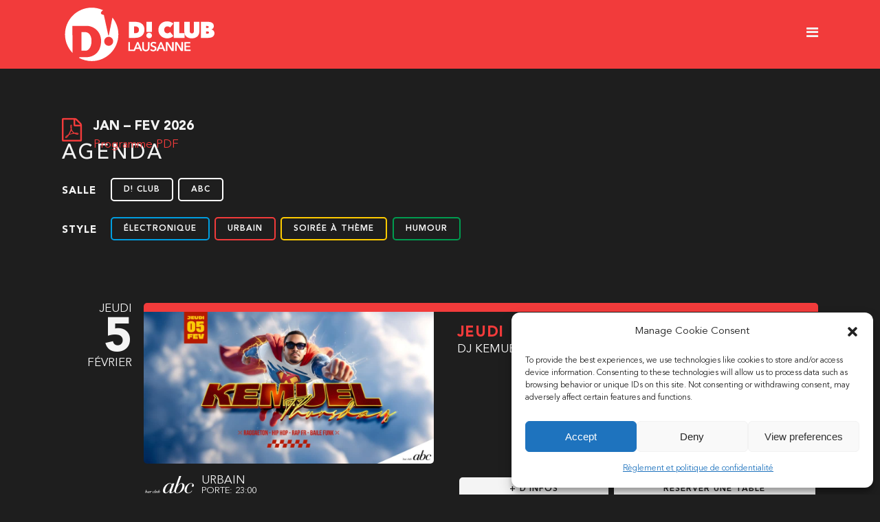

--- FILE ---
content_type: text/html; charset=UTF-8
request_url: https://dclub.ch/agenda/
body_size: 47171
content:
	<!DOCTYPE html>
<html lang="fr-FR">
<head><meta charset="UTF-8" /><script>if(navigator.userAgent.match(/MSIE|Internet Explorer/i)||navigator.userAgent.match(/Trident\/7\..*?rv:11/i)){var href=document.location.href;if(!href.match(/[?&]nowprocket/)){if(href.indexOf("?")==-1){if(href.indexOf("#")==-1){document.location.href=href+"?nowprocket=1"}else{document.location.href=href.replace("#","?nowprocket=1#")}}else{if(href.indexOf("#")==-1){document.location.href=href+"&nowprocket=1"}else{document.location.href=href.replace("#","&nowprocket=1#")}}}}</script><script>(()=>{class RocketLazyLoadScripts{constructor(){this.v="2.0.4",this.userEvents=["keydown","keyup","mousedown","mouseup","mousemove","mouseover","mouseout","touchmove","touchstart","touchend","touchcancel","wheel","click","dblclick","input"],this.attributeEvents=["onblur","onclick","oncontextmenu","ondblclick","onfocus","onmousedown","onmouseenter","onmouseleave","onmousemove","onmouseout","onmouseover","onmouseup","onmousewheel","onscroll","onsubmit"]}async t(){this.i(),this.o(),/iP(ad|hone)/.test(navigator.userAgent)&&this.h(),this.u(),this.l(this),this.m(),this.k(this),this.p(this),this._(),await Promise.all([this.R(),this.L()]),this.lastBreath=Date.now(),this.S(this),this.P(),this.D(),this.O(),this.M(),await this.C(this.delayedScripts.normal),await this.C(this.delayedScripts.defer),await this.C(this.delayedScripts.async),await this.T(),await this.F(),await this.j(),await this.A(),window.dispatchEvent(new Event("rocket-allScriptsLoaded")),this.everythingLoaded=!0,this.lastTouchEnd&&await new Promise(t=>setTimeout(t,500-Date.now()+this.lastTouchEnd)),this.I(),this.H(),this.U(),this.W()}i(){this.CSPIssue=sessionStorage.getItem("rocketCSPIssue"),document.addEventListener("securitypolicyviolation",t=>{this.CSPIssue||"script-src-elem"!==t.violatedDirective||"data"!==t.blockedURI||(this.CSPIssue=!0,sessionStorage.setItem("rocketCSPIssue",!0))},{isRocket:!0})}o(){window.addEventListener("pageshow",t=>{this.persisted=t.persisted,this.realWindowLoadedFired=!0},{isRocket:!0}),window.addEventListener("pagehide",()=>{this.onFirstUserAction=null},{isRocket:!0})}h(){let t;function e(e){t=e}window.addEventListener("touchstart",e,{isRocket:!0}),window.addEventListener("touchend",function i(o){o.changedTouches[0]&&t.changedTouches[0]&&Math.abs(o.changedTouches[0].pageX-t.changedTouches[0].pageX)<10&&Math.abs(o.changedTouches[0].pageY-t.changedTouches[0].pageY)<10&&o.timeStamp-t.timeStamp<200&&(window.removeEventListener("touchstart",e,{isRocket:!0}),window.removeEventListener("touchend",i,{isRocket:!0}),"INPUT"===o.target.tagName&&"text"===o.target.type||(o.target.dispatchEvent(new TouchEvent("touchend",{target:o.target,bubbles:!0})),o.target.dispatchEvent(new MouseEvent("mouseover",{target:o.target,bubbles:!0})),o.target.dispatchEvent(new PointerEvent("click",{target:o.target,bubbles:!0,cancelable:!0,detail:1,clientX:o.changedTouches[0].clientX,clientY:o.changedTouches[0].clientY})),event.preventDefault()))},{isRocket:!0})}q(t){this.userActionTriggered||("mousemove"!==t.type||this.firstMousemoveIgnored?"keyup"===t.type||"mouseover"===t.type||"mouseout"===t.type||(this.userActionTriggered=!0,this.onFirstUserAction&&this.onFirstUserAction()):this.firstMousemoveIgnored=!0),"click"===t.type&&t.preventDefault(),t.stopPropagation(),t.stopImmediatePropagation(),"touchstart"===this.lastEvent&&"touchend"===t.type&&(this.lastTouchEnd=Date.now()),"click"===t.type&&(this.lastTouchEnd=0),this.lastEvent=t.type,t.composedPath&&t.composedPath()[0].getRootNode()instanceof ShadowRoot&&(t.rocketTarget=t.composedPath()[0]),this.savedUserEvents.push(t)}u(){this.savedUserEvents=[],this.userEventHandler=this.q.bind(this),this.userEvents.forEach(t=>window.addEventListener(t,this.userEventHandler,{passive:!1,isRocket:!0})),document.addEventListener("visibilitychange",this.userEventHandler,{isRocket:!0})}U(){this.userEvents.forEach(t=>window.removeEventListener(t,this.userEventHandler,{passive:!1,isRocket:!0})),document.removeEventListener("visibilitychange",this.userEventHandler,{isRocket:!0}),this.savedUserEvents.forEach(t=>{(t.rocketTarget||t.target).dispatchEvent(new window[t.constructor.name](t.type,t))})}m(){const t="return false",e=Array.from(this.attributeEvents,t=>"data-rocket-"+t),i="["+this.attributeEvents.join("],[")+"]",o="[data-rocket-"+this.attributeEvents.join("],[data-rocket-")+"]",s=(e,i,o)=>{o&&o!==t&&(e.setAttribute("data-rocket-"+i,o),e["rocket"+i]=new Function("event",o),e.setAttribute(i,t))};new MutationObserver(t=>{for(const n of t)"attributes"===n.type&&(n.attributeName.startsWith("data-rocket-")||this.everythingLoaded?n.attributeName.startsWith("data-rocket-")&&this.everythingLoaded&&this.N(n.target,n.attributeName.substring(12)):s(n.target,n.attributeName,n.target.getAttribute(n.attributeName))),"childList"===n.type&&n.addedNodes.forEach(t=>{if(t.nodeType===Node.ELEMENT_NODE)if(this.everythingLoaded)for(const i of[t,...t.querySelectorAll(o)])for(const t of i.getAttributeNames())e.includes(t)&&this.N(i,t.substring(12));else for(const e of[t,...t.querySelectorAll(i)])for(const t of e.getAttributeNames())this.attributeEvents.includes(t)&&s(e,t,e.getAttribute(t))})}).observe(document,{subtree:!0,childList:!0,attributeFilter:[...this.attributeEvents,...e]})}I(){this.attributeEvents.forEach(t=>{document.querySelectorAll("[data-rocket-"+t+"]").forEach(e=>{this.N(e,t)})})}N(t,e){const i=t.getAttribute("data-rocket-"+e);i&&(t.setAttribute(e,i),t.removeAttribute("data-rocket-"+e))}k(t){Object.defineProperty(HTMLElement.prototype,"onclick",{get(){return this.rocketonclick||null},set(e){this.rocketonclick=e,this.setAttribute(t.everythingLoaded?"onclick":"data-rocket-onclick","this.rocketonclick(event)")}})}S(t){function e(e,i){let o=e[i];e[i]=null,Object.defineProperty(e,i,{get:()=>o,set(s){t.everythingLoaded?o=s:e["rocket"+i]=o=s}})}e(document,"onreadystatechange"),e(window,"onload"),e(window,"onpageshow");try{Object.defineProperty(document,"readyState",{get:()=>t.rocketReadyState,set(e){t.rocketReadyState=e},configurable:!0}),document.readyState="loading"}catch(t){console.log("WPRocket DJE readyState conflict, bypassing")}}l(t){this.originalAddEventListener=EventTarget.prototype.addEventListener,this.originalRemoveEventListener=EventTarget.prototype.removeEventListener,this.savedEventListeners=[],EventTarget.prototype.addEventListener=function(e,i,o){o&&o.isRocket||!t.B(e,this)&&!t.userEvents.includes(e)||t.B(e,this)&&!t.userActionTriggered||e.startsWith("rocket-")||t.everythingLoaded?t.originalAddEventListener.call(this,e,i,o):(t.savedEventListeners.push({target:this,remove:!1,type:e,func:i,options:o}),"mouseenter"!==e&&"mouseleave"!==e||t.originalAddEventListener.call(this,e,t.savedUserEvents.push,o))},EventTarget.prototype.removeEventListener=function(e,i,o){o&&o.isRocket||!t.B(e,this)&&!t.userEvents.includes(e)||t.B(e,this)&&!t.userActionTriggered||e.startsWith("rocket-")||t.everythingLoaded?t.originalRemoveEventListener.call(this,e,i,o):t.savedEventListeners.push({target:this,remove:!0,type:e,func:i,options:o})}}J(t,e){this.savedEventListeners=this.savedEventListeners.filter(i=>{let o=i.type,s=i.target||window;return e!==o||t!==s||(this.B(o,s)&&(i.type="rocket-"+o),this.$(i),!1)})}H(){EventTarget.prototype.addEventListener=this.originalAddEventListener,EventTarget.prototype.removeEventListener=this.originalRemoveEventListener,this.savedEventListeners.forEach(t=>this.$(t))}$(t){t.remove?this.originalRemoveEventListener.call(t.target,t.type,t.func,t.options):this.originalAddEventListener.call(t.target,t.type,t.func,t.options)}p(t){let e;function i(e){return t.everythingLoaded?e:e.split(" ").map(t=>"load"===t||t.startsWith("load.")?"rocket-jquery-load":t).join(" ")}function o(o){function s(e){const s=o.fn[e];o.fn[e]=o.fn.init.prototype[e]=function(){return this[0]===window&&t.userActionTriggered&&("string"==typeof arguments[0]||arguments[0]instanceof String?arguments[0]=i(arguments[0]):"object"==typeof arguments[0]&&Object.keys(arguments[0]).forEach(t=>{const e=arguments[0][t];delete arguments[0][t],arguments[0][i(t)]=e})),s.apply(this,arguments),this}}if(o&&o.fn&&!t.allJQueries.includes(o)){const e={DOMContentLoaded:[],"rocket-DOMContentLoaded":[]};for(const t in e)document.addEventListener(t,()=>{e[t].forEach(t=>t())},{isRocket:!0});o.fn.ready=o.fn.init.prototype.ready=function(i){function s(){parseInt(o.fn.jquery)>2?setTimeout(()=>i.bind(document)(o)):i.bind(document)(o)}return"function"==typeof i&&(t.realDomReadyFired?!t.userActionTriggered||t.fauxDomReadyFired?s():e["rocket-DOMContentLoaded"].push(s):e.DOMContentLoaded.push(s)),o([])},s("on"),s("one"),s("off"),t.allJQueries.push(o)}e=o}t.allJQueries=[],o(window.jQuery),Object.defineProperty(window,"jQuery",{get:()=>e,set(t){o(t)}})}P(){const t=new Map;document.write=document.writeln=function(e){const i=document.currentScript,o=document.createRange(),s=i.parentElement;let n=t.get(i);void 0===n&&(n=i.nextSibling,t.set(i,n));const c=document.createDocumentFragment();o.setStart(c,0),c.appendChild(o.createContextualFragment(e)),s.insertBefore(c,n)}}async R(){return new Promise(t=>{this.userActionTriggered?t():this.onFirstUserAction=t})}async L(){return new Promise(t=>{document.addEventListener("DOMContentLoaded",()=>{this.realDomReadyFired=!0,t()},{isRocket:!0})})}async j(){return this.realWindowLoadedFired?Promise.resolve():new Promise(t=>{window.addEventListener("load",t,{isRocket:!0})})}M(){this.pendingScripts=[];this.scriptsMutationObserver=new MutationObserver(t=>{for(const e of t)e.addedNodes.forEach(t=>{"SCRIPT"!==t.tagName||t.noModule||t.isWPRocket||this.pendingScripts.push({script:t,promise:new Promise(e=>{const i=()=>{const i=this.pendingScripts.findIndex(e=>e.script===t);i>=0&&this.pendingScripts.splice(i,1),e()};t.addEventListener("load",i,{isRocket:!0}),t.addEventListener("error",i,{isRocket:!0}),setTimeout(i,1e3)})})})}),this.scriptsMutationObserver.observe(document,{childList:!0,subtree:!0})}async F(){await this.X(),this.pendingScripts.length?(await this.pendingScripts[0].promise,await this.F()):this.scriptsMutationObserver.disconnect()}D(){this.delayedScripts={normal:[],async:[],defer:[]},document.querySelectorAll("script[type$=rocketlazyloadscript]").forEach(t=>{t.hasAttribute("data-rocket-src")?t.hasAttribute("async")&&!1!==t.async?this.delayedScripts.async.push(t):t.hasAttribute("defer")&&!1!==t.defer||"module"===t.getAttribute("data-rocket-type")?this.delayedScripts.defer.push(t):this.delayedScripts.normal.push(t):this.delayedScripts.normal.push(t)})}async _(){await this.L();let t=[];document.querySelectorAll("script[type$=rocketlazyloadscript][data-rocket-src]").forEach(e=>{let i=e.getAttribute("data-rocket-src");if(i&&!i.startsWith("data:")){i.startsWith("//")&&(i=location.protocol+i);try{const o=new URL(i).origin;o!==location.origin&&t.push({src:o,crossOrigin:e.crossOrigin||"module"===e.getAttribute("data-rocket-type")})}catch(t){}}}),t=[...new Map(t.map(t=>[JSON.stringify(t),t])).values()],this.Y(t,"preconnect")}async G(t){if(await this.K(),!0!==t.noModule||!("noModule"in HTMLScriptElement.prototype))return new Promise(e=>{let i;function o(){(i||t).setAttribute("data-rocket-status","executed"),e()}try{if(navigator.userAgent.includes("Firefox/")||""===navigator.vendor||this.CSPIssue)i=document.createElement("script"),[...t.attributes].forEach(t=>{let e=t.nodeName;"type"!==e&&("data-rocket-type"===e&&(e="type"),"data-rocket-src"===e&&(e="src"),i.setAttribute(e,t.nodeValue))}),t.text&&(i.text=t.text),t.nonce&&(i.nonce=t.nonce),i.hasAttribute("src")?(i.addEventListener("load",o,{isRocket:!0}),i.addEventListener("error",()=>{i.setAttribute("data-rocket-status","failed-network"),e()},{isRocket:!0}),setTimeout(()=>{i.isConnected||e()},1)):(i.text=t.text,o()),i.isWPRocket=!0,t.parentNode.replaceChild(i,t);else{const i=t.getAttribute("data-rocket-type"),s=t.getAttribute("data-rocket-src");i?(t.type=i,t.removeAttribute("data-rocket-type")):t.removeAttribute("type"),t.addEventListener("load",o,{isRocket:!0}),t.addEventListener("error",i=>{this.CSPIssue&&i.target.src.startsWith("data:")?(console.log("WPRocket: CSP fallback activated"),t.removeAttribute("src"),this.G(t).then(e)):(t.setAttribute("data-rocket-status","failed-network"),e())},{isRocket:!0}),s?(t.fetchPriority="high",t.removeAttribute("data-rocket-src"),t.src=s):t.src="data:text/javascript;base64,"+window.btoa(unescape(encodeURIComponent(t.text)))}}catch(i){t.setAttribute("data-rocket-status","failed-transform"),e()}});t.setAttribute("data-rocket-status","skipped")}async C(t){const e=t.shift();return e?(e.isConnected&&await this.G(e),this.C(t)):Promise.resolve()}O(){this.Y([...this.delayedScripts.normal,...this.delayedScripts.defer,...this.delayedScripts.async],"preload")}Y(t,e){this.trash=this.trash||[];let i=!0;var o=document.createDocumentFragment();t.forEach(t=>{const s=t.getAttribute&&t.getAttribute("data-rocket-src")||t.src;if(s&&!s.startsWith("data:")){const n=document.createElement("link");n.href=s,n.rel=e,"preconnect"!==e&&(n.as="script",n.fetchPriority=i?"high":"low"),t.getAttribute&&"module"===t.getAttribute("data-rocket-type")&&(n.crossOrigin=!0),t.crossOrigin&&(n.crossOrigin=t.crossOrigin),t.integrity&&(n.integrity=t.integrity),t.nonce&&(n.nonce=t.nonce),o.appendChild(n),this.trash.push(n),i=!1}}),document.head.appendChild(o)}W(){this.trash.forEach(t=>t.remove())}async T(){try{document.readyState="interactive"}catch(t){}this.fauxDomReadyFired=!0;try{await this.K(),this.J(document,"readystatechange"),document.dispatchEvent(new Event("rocket-readystatechange")),await this.K(),document.rocketonreadystatechange&&document.rocketonreadystatechange(),await this.K(),this.J(document,"DOMContentLoaded"),document.dispatchEvent(new Event("rocket-DOMContentLoaded")),await this.K(),this.J(window,"DOMContentLoaded"),window.dispatchEvent(new Event("rocket-DOMContentLoaded"))}catch(t){console.error(t)}}async A(){try{document.readyState="complete"}catch(t){}try{await this.K(),this.J(document,"readystatechange"),document.dispatchEvent(new Event("rocket-readystatechange")),await this.K(),document.rocketonreadystatechange&&document.rocketonreadystatechange(),await this.K(),this.J(window,"load"),window.dispatchEvent(new Event("rocket-load")),await this.K(),window.rocketonload&&window.rocketonload(),await this.K(),this.allJQueries.forEach(t=>t(window).trigger("rocket-jquery-load")),await this.K(),this.J(window,"pageshow");const t=new Event("rocket-pageshow");t.persisted=this.persisted,window.dispatchEvent(t),await this.K(),window.rocketonpageshow&&window.rocketonpageshow({persisted:this.persisted})}catch(t){console.error(t)}}async K(){Date.now()-this.lastBreath>45&&(await this.X(),this.lastBreath=Date.now())}async X(){return document.hidden?new Promise(t=>setTimeout(t)):new Promise(t=>requestAnimationFrame(t))}B(t,e){return e===document&&"readystatechange"===t||(e===document&&"DOMContentLoaded"===t||(e===window&&"DOMContentLoaded"===t||(e===window&&"load"===t||e===window&&"pageshow"===t)))}static run(){(new RocketLazyLoadScripts).t()}}RocketLazyLoadScripts.run()})();</script>
	
	
				<meta name="viewport" content="width=device-width,initial-scale=1,user-scalable=no">
		
                            <meta name="description" content="Ouvert en 1996, le D! Club est devenu au fil des ans une entité de référence pour le clubbing de qualité en Suisse. Situé au centre de Lausanne il offre des soirées de prestige chaque week-end. Programmation complète sur le site">
            
                            <meta name="keywords" content="dclub,lausanne,club,nightlife,sorties,danse,dancing,dance,party,night,soirée,electronic,electro,hip-hop,étudiants,students,comedie,spectacle,urban,urbain,pop,concert,live,show,sunday,friday,satruday,thursday,rap,rnb,lcma,downtown,boggie">
            
	<link rel="profile" href="https://gmpg.org/xfn/11" />
	<link rel="pingback" href="https://dclub.ch/xmlrpc.php" />

	<meta name='robots' content='index, follow, max-image-preview:large, max-snippet:-1, max-video-preview:-1' />
<!-- Google tag (gtag.js) consent mode dataLayer added by Site Kit -->
<script type="rocketlazyloadscript" data-rocket-type="text/javascript" id="google_gtagjs-js-consent-mode-data-layer">
/* <![CDATA[ */
window.dataLayer = window.dataLayer || [];function gtag(){dataLayer.push(arguments);}
gtag('consent', 'default', {"ad_personalization":"denied","ad_storage":"denied","ad_user_data":"denied","analytics_storage":"denied","functionality_storage":"denied","security_storage":"denied","personalization_storage":"denied","region":["AT","BE","BG","CH","CY","CZ","DE","DK","EE","ES","FI","FR","GB","GR","HR","HU","IE","IS","IT","LI","LT","LU","LV","MT","NL","NO","PL","PT","RO","SE","SI","SK"],"wait_for_update":500});
window._googlesitekitConsentCategoryMap = {"statistics":["analytics_storage"],"marketing":["ad_storage","ad_user_data","ad_personalization"],"functional":["functionality_storage","security_storage"],"preferences":["personalization_storage"]};
window._googlesitekitConsents = {"ad_personalization":"denied","ad_storage":"denied","ad_user_data":"denied","analytics_storage":"denied","functionality_storage":"denied","security_storage":"denied","personalization_storage":"denied","region":["AT","BE","BG","CH","CY","CZ","DE","DK","EE","ES","FI","FR","GB","GR","HR","HU","IE","IS","IT","LI","LT","LU","LV","MT","NL","NO","PL","PT","RO","SE","SI","SK"],"wait_for_update":500};
/* ]]> */
</script>
<!-- End Google tag (gtag.js) consent mode dataLayer added by Site Kit -->

	<!-- This site is optimized with the Yoast SEO plugin v26.8 - https://yoast.com/product/yoast-seo-wordpress/ -->
	<title>D! Club | Lausanne | Agenda</title>
<link data-rocket-prefetch href="https://cw.smeetz.com" rel="dns-prefetch">
<link data-rocket-prefetch href="https://www.gstatic.com" rel="dns-prefetch">
<link data-rocket-prefetch href="https://www.google.com" rel="dns-prefetch">
<link data-rocket-prefetch href="https://chatbot.smeetz.com" rel="dns-prefetch">
<style id="rocket-critical-css">ul{box-sizing:border-box}:root{--wp--preset--font-size--normal:16px;--wp--preset--font-size--huge:42px}.screen-reader-text{border:0;clip-path:inset(50%);height:1px;margin:-1px;overflow:hidden;padding:0;position:absolute;width:1px;word-wrap:normal!important}@font-face{font-display:swap;font-family:'ElegantIcons';src:url(https://dclub.ch/wp-content/themes/bridge/css/elegant-icons/fonts/ElegantIcons.eot);src:url(https://dclub.ch/wp-content/themes/bridge/css/elegant-icons/fonts/ElegantIcons.eot?#iefix) format('embedded-opentype'),url(https://dclub.ch/wp-content/themes/bridge/css/elegant-icons/fonts/ElegantIcons.woff) format('woff'),url(https://dclub.ch/wp-content/themes/bridge/css/elegant-icons/fonts/ElegantIcons.ttf) format('truetype'),url(https://dclub.ch/wp-content/themes/bridge/css/elegant-icons/fonts/ElegantIcons.svg#ElegantIcons) format('svg');font-weight:normal;font-style:normal}[data-icon]:before{font-family:'ElegantIcons';content:attr(data-icon);speak:none;font-weight:normal;font-variant:normal;text-transform:none;line-height:1;-webkit-font-smoothing:antialiased;-moz-osx-font-smoothing:grayscale}.sticky{opacity:1}.clearfix:after,.clearfix:before{content:" ";display:table}details,header,nav,section{display:block}.clearfix:after{clear:both}a,body,details,div,h1,h5,header,html,i,iframe,img,label,li,nav,p,section,span,strong,summary,ul{background:0 0;border:0;margin:0;padding:0;vertical-align:baseline;outline:0}a img{border:none}img{max-width:100%;height:auto;image-rendering:optimizeQuality;vertical-align:middle}h1,h5{color:#303030}h1{font-size:30px;line-height:1.25em}h5{font-size:15px;line-height:1.571428571428571em;text-transform:uppercase;letter-spacing:1px;font-weight:600}a{color:#303030;text-decoration:none}ul{list-style-position:inside}.wrapper,body{background-color:#f6f6f6}html{height:100%;margin:0!important}body{font-family:Raleway,sans-serif;font-size:14px;line-height:26px;color:#818181;font-weight:400;overflow-y:scroll;overflow-x:hidden!important;-webkit-font-smoothing:antialiased}.wrapper{position:relative;z-index:1000;left:0}.wrapper_inner{width:100%;overflow:hidden}.q_logo a,.q_logo img{display:block}header{width:100%;display:inline-block;margin:0;vertical-align:middle;position:relative;z-index:110;-webkit-backface-visibility:hidden}header .header_inner_left{position:absolute;left:45px;top:0}header .container_inner .header_inner_left{position:absolute;left:0;top:0}.header_bottom,.header_inner_right,.q_logo,.q_logo a{position:relative}.header_inner_right{float:right;z-index:110}.header_bottom{padding:0 45px;background-color:#fff}.logo_wrapper{height:100px;float:left}.q_logo{top:50%;left:0}.q_logo a{visibility:hidden}.q_logo img{opacity:1;position:absolute;top:-50%;width:auto!important;max-width:none}.q_logo img.dark,.q_logo img.light,.q_logo img.mobile,.q_logo img.sticky{opacity:0}header:not(.centered_logo) .q_logo img{height:100%}nav.main_menu{position:absolute;top:0;left:50%;z-index:100;text-align:left}nav.main_menu.right{position:relative;left:auto;float:right}nav.mobile_menu{background-color:#fff}nav.mobile_menu{display:none;width:100%;position:relative}nav.mobile_menu{float:left;top:0;text-align:left;overflow:hidden;z-index:100}.side_menu_button_wrapper{display:table}.side_menu_button{display:table-cell;vertical-align:middle;height:100px}.content,.full_width{background-color:#f6f6f6}.side_menu_button>a{font-size:14px;position:relative;display:inline;width:20px;height:20px;padding:0 12px}.side_menu_button>a{color:#9d9d9d}.side_menu_button a:last-child{padding:0 0 0 8px}.container{padding:0}.container,.content,.full_width{z-index:100;position:relative}.content{margin-top:0}.content.content_top_margin_none{margin-top:0!important}.container{width:100%}.container_inner{width:1100px;margin:0 auto}.header_bottom .container_inner{position:relative}div.section{position:relative;background-position:center center;background-repeat:no-repeat;background-size:cover}.grid_section .section_inner{width:1100px;margin:0 auto;position:relative;z-index:20}.wpb_content_element.wpb_single_image img{vertical-align:middle}.q_icon_with_title{display:block;position:relative}.q_icon_with_title .icon_holder{display:inline-block;position:relative;z-index:2}.q_icon_with_title:not(.right) .icon_holder{float:left}.q_icon_with_title .icon_with_title_link{display:inline-block;margin:13px 0 0;color:#1abc9c}.q_icon_with_title .icon_text_holder{position:relative}.q_icon_with_title .icon_text_inner{padding:0 0 18px}.q_icon_with_title.small .icon_text_holder{padding:0 0 0 46px}.q_font_awsome_icon{display:inline-block}.q_font_awsome_icon i{color:#1abc9c;-webkit-backface-visibility:hidden}.vc_empty_space_inner .empty_space_image{display:block;height:100%}.side_menu.side_area_alignment_left,.side_menu_slide_from_right .side_menu.side_area_alignment_left{text-align:left}.side_menu .widget li,.side_menu a{font-weight:400}.side_menu .widget ul{list-style:none;padding:0}.side_menu .widget li{margin:0 0 10px}.side_menu .widget li:last-child{margin:0}.side_menu{background-color:#1b1b1b;height:100%;min-height:100%;overflow:hidden;padding:30px;position:fixed;top:0;right:-270px;width:270px;z-index:90;visibility:hidden;-webkit-backface-visibility:hidden;box-sizing:border-box}.side_menu_slide_from_right .wrapper{background-color:#fff;position:relative;z-index:1000;-ms-transform:translateX(0,0);-moz-transform:translateX(0,0);-o-transform:translateX(0,0);transform:translateX(0,0);-webkit-transform:translateX(0,0)}.side_menu_slide_from_right .wrapper .cover{z-index:0;position:fixed;top:0;left:0;width:100%;height:100%;overflow:hidden;opacity:0;filter:alpha(opacity=0);background:#000}.side_menu_slide_from_right .side_menu{padding:5% 30px 30px;top:0;right:-45%;width:45%;z-index:9999;text-align:center;visibility:hidden;-webkit-box-sizing:border-box;box-sizing:border-box}.side_menu .widget li{position:relative}.side_menu .widget{margin:0 0 43px}.side_menu a,.side_menu li{color:#818181}.side_menu .widget.widget_nav_menu li a,.side_menu .widget.widget_nav_menu li:last-child{margin:0}.side_menu a.close_side_menu{display:inline-block;position:absolute;top:29px;right:25px;width:13px;height:13px;line-height:13px;background-image:url(https://dclub.ch/wp-content/themes/bridge/css/img/close_side_menu.png);background-repeat:no-repeat;z-index:1000}@media only screen and (-webkit-min-device-pixel-ratio:2),only screen and (min--moz-device-pixel-ratio:2),only screen and (-o-min-device-pixel-ratio:200/100),only screen and (min-device-pixel-ratio:2),only screen and (min-resolution:210dpi){.side_menu a.close_side_menu{background-image:url(https://dclub.ch/wp-content/themes/bridge/css/img/close_side_menu@2x.png);-o-background-size:13px 13px;-webkit-background-size:13px 13px;-moz-background-size:13px 13px;background-size:13px 13px}}@media only screen and (-webkit-min-device-pixel-ratio:1.5),only screen and (min--moz-device-pixel-ratio:1.5),only screen and (-o-min-device-pixel-ratio:150/100),only screen and (min-device-pixel-ratio:1.5),only screen and (min-resolution:160dpi){.side_menu a.close_side_menu{background-image:url(https://dclub.ch/wp-content/themes/bridge/css/img/close_side_menu@2x.png);-o-background-size:13px 13px;-webkit-background-size:13px 13px;-moz-background-size:13px 13px;background-size:13px 13px}}.wpb_content_element,.wpb_row{margin-bottom:0!important}.header_top_bottom_holder{position:relative}:-moz-placeholder,:-ms-input-placeholder,::-moz-placeholder,::-webkit-input-placeholder{color:#959595;margin:10px 0 0}.side_menu_button{position:relative}.section_inner_margin{margin-left:-15px;margin-right:-15px}body.qode-chrome .container_inner{position:relative}.qode-normal-space .qode-outer-space{margin:0 -15px}.qode-normal-space .qode-outer-space .qode-item-space{padding:0 15px;margin:0 0 30px}.transparent_content .content,.transparent_content .full_width,.transparent_content .wrapper{background-color:transparent!important}.qode-advanced-image-gallery,.qode-advanced-image-gallery .qode-aig-image{display:inline-block;position:relative;width:100%;vertical-align:middle}.qode-advanced-image-gallery .qode-aig-image{box-sizing:border-box}.qode-advanced-image-gallery .qode-aig-image a,.qode-advanced-image-gallery .qode-aig-image img{position:relative;display:block}.qode-advanced-image-gallery .qode-aig-image-inner{position:relative;display:inline-block;width:100%;vertical-align:middle}.qode-advanced-image-gallery .qode-aig-grid .qode-aig-image{float:left}.qode-advanced-image-gallery .qode-aig-grid.qode-aig-three-columns .qode-aig-image{width:33.33333%}.qode-advanced-image-gallery.qode-image-behavior-lightbox .qode-aig-image a .aig-gallery-hover{position:absolute;display:block;width:100%;height:100%;top:0;left:0;background-color:rgba(53,53,53,.4);opacity:0}@media only screen and (min-width:1025px){.qode-advanced-image-gallery .qode-aig-grid.qode-aig-three-columns .qode-aig-image:nth-child(3n+1){clear:both}}@font-face{font-display:swap;font-family:'Avenir Next Book';src:url(https://dclub.ch/wp-content/uploads/2021/07/AvenirLTProBook.woff2) format('woff2'),url(https://dclub.ch/wp-content/uploads/2021/07/AvenirLTProBook.woff) format('woff'),url(https://dclub.ch/wp-content/uploads/2021/07/AvenirLTProBook.ttf) format('truetype'),url(https://dclub.ch/wp-content/uploads/2021/07/AvenirLTProBook.otf) format('truetype')}@font-face{font-display:swap;font-family:'Avenir Next Medium';src:url(https://dclub.ch/wp-content/uploads/2021/07/AvenirLTProMedium.woff2) format('woff2'),url(https://dclub.ch/wp-content/uploads/2021/07/AvenirLTProMedium.woff) format('woff'),url(https://dclub.ch/wp-content/uploads/2021/07/AvenirLTProMedium.ttf) format('truetype'),url(https://dclub.ch/wp-content/uploads/2021/07/AvenirLTProMedium.otf) format('truetype')}@font-face{font-display:swap;font-family:'Avenir Next Black';src:url(https://dclub.ch/wp-content/uploads/2021/07/AvenirLTProBlack.woff2) format('woff2'),url(https://dclub.ch/wp-content/uploads/2021/07/AvenirLTProBlack.woff) format('woff'),url(https://dclub.ch/wp-content/uploads/2021/07/AvenirLTProBlack.ttf) format('truetype'),url(https://dclub.ch/wp-content/uploads/2021/07/AvenirLTProBlack.otf) format('truetype')}.q_icon_with_title .icon_with_title_link,.q_font_awsome_icon i{color:#f23b3b}h1,h5{color:#f4f4f4}body{font-family:'Avenir Next Book',sans-serif;color:#f4f4f4;font-size:17px;font-weight:400}.transparent_content{background-color:#1e1e1e}.header_bottom{background-color:rgba(242,59,59,1)}.content{margin-top:-100px}@media only screen and (max-width:1000px){.header_bottom,nav.mobile_menu{background-color:#f23b3b!important}}h1{font-family:'Avenir Next Medium',sans-serif;font-size:30px;font-weight:400;letter-spacing:3px;text-transform:uppercase}h5,.q_icon_with_title .icon_text_holder h5.icon_title{font-family:'Avenir Next Black',sans-serif;font-weight:400;text-transform:uppercase}p{color:#f4f4f4;font-size:17px;font-weight:400}.side_menu a,.side_menu li{color:#f4f4f4}a{color:#f23b3b}.q_icon_with_title .icon_with_title_link{color:#f23b3b}.side_menu .widget,.side_menu .widget li a,.side_menu .widget li{font-size:22px;text-transform:uppercase;line-height:40px}.side_menu_button>a{color:#f4f4f4;font-size:20px}@media only screen and (max-width:1200px){.container_inner,div.grid_section .section_inner{width:950px}}@media only screen and (min-width:1000px) and (max-width:1200px){.header_bottom .container_inner{width:100%}}@media only screen and (max-width:1000px){.container_inner,div.grid_section .section_inner{width:768px}.header_inner_left,header{position:relative!important;left:0!important;margin-bottom:0}.content{margin-bottom:0!important}header{top:0!important;margin-top:0!important;display:block}.header_bottom{background-color:#fff!important}header .q_logo img.mobile{display:block!important;opacity:1!important;position:relative;margin:0 auto}header .q_logo img.dark,header .q_logo img.light,header .q_logo img.normal,header .q_logo img.sticky{display:none!important}.logo_wrapper{position:absolute}.main_menu{display:none!important}nav.mobile_menu{display:block}.logo_wrapper{display:table}.logo_wrapper{height:100px!important;left:50%}.q_logo{display:table-cell;position:relative;top:auto;vertical-align:middle}.q_logo a{left:-50%;width:auto!important}.q_logo img{top:0;left:0}.side_menu_button{height:100px!important}.content{margin-top:0!important}}@media only screen and (min-width:600px) and (max-width:1000px){body.qode_header_in_grid .header_bottom{padding:0}}@media only screen and (max-width:768px){.container_inner,div.grid_section .section_inner{width:600px}.side_menu_slide_from_right .side_menu{width:100%;right:-100%}}@media only screen and (max-width:600px){.container_inner,div.grid_section .section_inner{width:420px}}@media only screen and (max-width:480px){.container_inner,div.grid_section .section_inner{width:300px}.header_bottom{padding:0 25px}.header_bottom .container_inner{width:auto}.side_menu_button>a{padding:0}}@media only screen and (max-width:420px){.header_bottom{padding:0 15px}}@media only screen and (max-width:350px){.container_inner,div.grid_section .section_inner{width:95%}.section_inner_margin{margin:0}}@media only screen and (max-width:1024px) and (min-width:681px){.qode-advanced-image-gallery .qode-aig-grid.qode-aig-three-columns .qode-aig-image:nth-child(3n+1){clear:both}}@media only screen and (max-width:768px){.qode-advanced-image-gallery .qode-aig-grid.qode-aig-three-columns .qode-aig-image{width:100%}}@media only screen and (max-width:600px){.qode-advanced-image-gallery .qode-aig-grid.qode-aig-three-columns .qode-aig-image{width:100%}}@media only screen and (max-width:1000px){.header_bottom{background-color:#f23b3b}.header_bottom,nav.mobile_menu{background-color:#f23b3b!important}}.vc_row:after,.vc_row:before{content:" ";display:table}.vc_row:after{clear:both}.vc_column_container{width:100%}.vc_row{margin-left:-15px;margin-right:-15px}.vc_col-sm-12,.vc_col-sm-4,.vc_col-sm-8{box-sizing:border-box;min-height:1px;padding-left:15px;padding-right:15px;position:relative}@media (min-width:768px){.vc_col-sm-12,.vc_col-sm-4,.vc_col-sm-8{float:left}.vc_col-sm-12{width:100%}.vc_col-sm-8{width:66.66666667%}.vc_col-sm-4{width:33.33333333%}}.wpb_text_column :last-child,.wpb_text_column p:last-child{margin-bottom:0}.wpb_content_element{margin-bottom:35px}.wpb-content-wrapper{border:none;display:block;margin:0;overflow:unset;padding:0}.vc_column-inner:after,.vc_column-inner:before{content:" ";display:table}.vc_column-inner:after{clear:both}.vc_column_container{padding-left:0;padding-right:0}.vc_column_container>.vc_column-inner{box-sizing:border-box;padding-left:15px;padding-right:15px;width:100%}.wpb_single_image img{height:auto;max-width:100%;vertical-align:top}.wpb_single_image .vc_single_image-wrapper{display:inline-block;max-width:100%;vertical-align:top}.wpb_single_image.vc_align_left{text-align:left}</style><link rel="preload" data-rocket-preload as="image" href="https://dclub.ch/wp-content/uploads/2026/01/2026-01-22_FRAAME_Smeetz-1024x685.jpg" imagesrcset="https://dclub.ch/wp-content/uploads/2026/01/2026-01-22_FRAAME_Smeetz-1024x685.jpg 1024w, https://dclub.ch/wp-content/uploads/2026/01/2026-01-22_FRAAME_Smeetz-300x201.jpg 300w, https://dclub.ch/wp-content/uploads/2026/01/2026-01-22_FRAAME_Smeetz-768x514.jpg 768w, https://dclub.ch/wp-content/uploads/2026/01/2026-01-22_FRAAME_Smeetz-1536x1028.jpg 1536w, https://dclub.ch/wp-content/uploads/2026/01/2026-01-22_FRAAME_Smeetz-2048x1371.jpg 2048w, https://dclub.ch/wp-content/uploads/2026/01/2026-01-22_FRAAME_Smeetz-700x469.jpg 700w" imagesizes="(max-width: 1024px) 100vw, 1024px" fetchpriority="high">
	<meta name="description" content="Soirées de musique électronique, soirées hip-hop, soirée à thème, spectacle, comedy show et bien plus à découvrir dans notre programmation" />
	<link rel="canonical" href="https://dclub.ch/agenda/" />
	<meta property="og:locale" content="fr_FR" />
	<meta property="og:type" content="article" />
	<meta property="og:title" content="D! Club | Lausanne | Agenda" />
	<meta property="og:description" content="Soirées de musique électronique, soirées hip-hop, soirée à thème, spectacle, comedy show et bien plus à découvrir dans notre programmation" />
	<meta property="og:url" content="https://dclub.ch/agenda/" />
	<meta property="og:site_name" content="D! Club | Lausanne" />
	<meta property="article:publisher" content="https://www.facebook.com/Dclub.Lausanne" />
	<meta property="article:modified_time" content="2023-03-28T09:31:13+00:00" />
	<meta name="twitter:card" content="summary_large_image" />
	<meta name="twitter:site" content="@D_Club" />
	<meta name="twitter:label1" content="Durée de lecture estimée" />
	<meta name="twitter:data1" content="1 minute" />
	<script type="application/ld+json" class="yoast-schema-graph">{"@context":"https://schema.org","@graph":[{"@type":"WebPage","@id":"https://dclub.ch/agenda/","url":"https://dclub.ch/agenda/","name":"D! Club | Lausanne | Agenda","isPartOf":{"@id":"https://dclub.ch/#website"},"datePublished":"2021-10-16T09:53:22+00:00","dateModified":"2023-03-28T09:31:13+00:00","description":"Soirées de musique électronique, soirées hip-hop, soirée à thème, spectacle, comedy show et bien plus à découvrir dans notre programmation","breadcrumb":{"@id":"https://dclub.ch/agenda/#breadcrumb"},"inLanguage":"fr-FR","potentialAction":[{"@type":"ReadAction","target":["https://dclub.ch/agenda/"]}]},{"@type":"BreadcrumbList","@id":"https://dclub.ch/agenda/#breadcrumb","itemListElement":[{"@type":"ListItem","position":1,"name":"Accueil","item":"https://dclub.ch/"},{"@type":"ListItem","position":2,"name":"Agenda"}]},{"@type":"WebSite","@id":"https://dclub.ch/#website","url":"https://dclub.ch/","name":"D! Club | Lausanne","description":"Best Club in town","publisher":{"@id":"https://dclub.ch/#organization"},"potentialAction":[{"@type":"SearchAction","target":{"@type":"EntryPoint","urlTemplate":"https://dclub.ch/?s={search_term_string}"},"query-input":{"@type":"PropertyValueSpecification","valueRequired":true,"valueName":"search_term_string"}}],"inLanguage":"fr-FR"},{"@type":"Organization","@id":"https://dclub.ch/#organization","name":"D! Club Lausanne","url":"https://dclub.ch/","logo":{"@type":"ImageObject","inLanguage":"fr-FR","@id":"https://dclub.ch/#/schema/logo/image/","url":"https://dclub.ch/wp-content/uploads/2021/07/DClub-logo-full-black.svg","contentUrl":"https://dclub.ch/wp-content/uploads/2021/07/DClub-logo-full-black.svg","width":3620,"height":1440,"caption":"D! Club Lausanne"},"image":{"@id":"https://dclub.ch/#/schema/logo/image/"},"sameAs":["https://www.facebook.com/Dclub.Lausanne","https://x.com/D_Club","https://www.instagram.com/dclublausanne/","https://www.youtube.com/user/DClubLausanneTV"]}]}</script>
	<!-- / Yoast SEO plugin. -->


<link rel='dns-prefetch' href='//www.googletagmanager.com' />
<link rel='dns-prefetch' href='//fonts.googleapis.com' />

<link rel="alternate" type="application/rss+xml" title="D! Club | Lausanne &raquo; Flux" href="https://dclub.ch/feed/" />
<link rel="alternate" type="application/rss+xml" title="D! Club | Lausanne &raquo; Flux des commentaires" href="https://dclub.ch/comments/feed/" />
<link rel="alternate" title="oEmbed (JSON)" type="application/json+oembed" href="https://dclub.ch/wp-json/oembed/1.0/embed?url=https%3A%2F%2Fdclub.ch%2Fagenda%2F" />
<link rel="alternate" title="oEmbed (XML)" type="text/xml+oembed" href="https://dclub.ch/wp-json/oembed/1.0/embed?url=https%3A%2F%2Fdclub.ch%2Fagenda%2F&#038;format=xml" />
<style id='wp-img-auto-sizes-contain-inline-css' type='text/css'>
img:is([sizes=auto i],[sizes^="auto," i]){contain-intrinsic-size:3000px 1500px}
/*# sourceURL=wp-img-auto-sizes-contain-inline-css */
</style>
<style id='wp-emoji-styles-inline-css' type='text/css'>

	img.wp-smiley, img.emoji {
		display: inline !important;
		border: none !important;
		box-shadow: none !important;
		height: 1em !important;
		width: 1em !important;
		margin: 0 0.07em !important;
		vertical-align: -0.1em !important;
		background: none !important;
		padding: 0 !important;
	}
/*# sourceURL=wp-emoji-styles-inline-css */
</style>
<style id='wp-block-library-inline-css' type='text/css'>
:root{--wp-block-synced-color:#7a00df;--wp-block-synced-color--rgb:122,0,223;--wp-bound-block-color:var(--wp-block-synced-color);--wp-editor-canvas-background:#ddd;--wp-admin-theme-color:#007cba;--wp-admin-theme-color--rgb:0,124,186;--wp-admin-theme-color-darker-10:#006ba1;--wp-admin-theme-color-darker-10--rgb:0,107,160.5;--wp-admin-theme-color-darker-20:#005a87;--wp-admin-theme-color-darker-20--rgb:0,90,135;--wp-admin-border-width-focus:2px}@media (min-resolution:192dpi){:root{--wp-admin-border-width-focus:1.5px}}.wp-element-button{cursor:pointer}:root .has-very-light-gray-background-color{background-color:#eee}:root .has-very-dark-gray-background-color{background-color:#313131}:root .has-very-light-gray-color{color:#eee}:root .has-very-dark-gray-color{color:#313131}:root .has-vivid-green-cyan-to-vivid-cyan-blue-gradient-background{background:linear-gradient(135deg,#00d084,#0693e3)}:root .has-purple-crush-gradient-background{background:linear-gradient(135deg,#34e2e4,#4721fb 50%,#ab1dfe)}:root .has-hazy-dawn-gradient-background{background:linear-gradient(135deg,#faaca8,#dad0ec)}:root .has-subdued-olive-gradient-background{background:linear-gradient(135deg,#fafae1,#67a671)}:root .has-atomic-cream-gradient-background{background:linear-gradient(135deg,#fdd79a,#004a59)}:root .has-nightshade-gradient-background{background:linear-gradient(135deg,#330968,#31cdcf)}:root .has-midnight-gradient-background{background:linear-gradient(135deg,#020381,#2874fc)}:root{--wp--preset--font-size--normal:16px;--wp--preset--font-size--huge:42px}.has-regular-font-size{font-size:1em}.has-larger-font-size{font-size:2.625em}.has-normal-font-size{font-size:var(--wp--preset--font-size--normal)}.has-huge-font-size{font-size:var(--wp--preset--font-size--huge)}.has-text-align-center{text-align:center}.has-text-align-left{text-align:left}.has-text-align-right{text-align:right}.has-fit-text{white-space:nowrap!important}#end-resizable-editor-section{display:none}.aligncenter{clear:both}.items-justified-left{justify-content:flex-start}.items-justified-center{justify-content:center}.items-justified-right{justify-content:flex-end}.items-justified-space-between{justify-content:space-between}.screen-reader-text{border:0;clip-path:inset(50%);height:1px;margin:-1px;overflow:hidden;padding:0;position:absolute;width:1px;word-wrap:normal!important}.screen-reader-text:focus{background-color:#ddd;clip-path:none;color:#444;display:block;font-size:1em;height:auto;left:5px;line-height:normal;padding:15px 23px 14px;text-decoration:none;top:5px;width:auto;z-index:100000}html :where(.has-border-color){border-style:solid}html :where([style*=border-top-color]){border-top-style:solid}html :where([style*=border-right-color]){border-right-style:solid}html :where([style*=border-bottom-color]){border-bottom-style:solid}html :where([style*=border-left-color]){border-left-style:solid}html :where([style*=border-width]){border-style:solid}html :where([style*=border-top-width]){border-top-style:solid}html :where([style*=border-right-width]){border-right-style:solid}html :where([style*=border-bottom-width]){border-bottom-style:solid}html :where([style*=border-left-width]){border-left-style:solid}html :where(img[class*=wp-image-]){height:auto;max-width:100%}:where(figure){margin:0 0 1em}html :where(.is-position-sticky){--wp-admin--admin-bar--position-offset:var(--wp-admin--admin-bar--height,0px)}@media screen and (max-width:600px){html :where(.is-position-sticky){--wp-admin--admin-bar--position-offset:0px}}

/*# sourceURL=wp-block-library-inline-css */
</style><style id='wp-block-heading-inline-css' type='text/css'>
h1:where(.wp-block-heading).has-background,h2:where(.wp-block-heading).has-background,h3:where(.wp-block-heading).has-background,h4:where(.wp-block-heading).has-background,h5:where(.wp-block-heading).has-background,h6:where(.wp-block-heading).has-background{padding:1.25em 2.375em}h1.has-text-align-left[style*=writing-mode]:where([style*=vertical-lr]),h1.has-text-align-right[style*=writing-mode]:where([style*=vertical-rl]),h2.has-text-align-left[style*=writing-mode]:where([style*=vertical-lr]),h2.has-text-align-right[style*=writing-mode]:where([style*=vertical-rl]),h3.has-text-align-left[style*=writing-mode]:where([style*=vertical-lr]),h3.has-text-align-right[style*=writing-mode]:where([style*=vertical-rl]),h4.has-text-align-left[style*=writing-mode]:where([style*=vertical-lr]),h4.has-text-align-right[style*=writing-mode]:where([style*=vertical-rl]),h5.has-text-align-left[style*=writing-mode]:where([style*=vertical-lr]),h5.has-text-align-right[style*=writing-mode]:where([style*=vertical-rl]),h6.has-text-align-left[style*=writing-mode]:where([style*=vertical-lr]),h6.has-text-align-right[style*=writing-mode]:where([style*=vertical-rl]){rotate:180deg}
/*# sourceURL=https://dclub.ch/wp-includes/blocks/heading/style.min.css */
</style>
<style id='wp-block-image-inline-css' type='text/css'>
.wp-block-image>a,.wp-block-image>figure>a{display:inline-block}.wp-block-image img{box-sizing:border-box;height:auto;max-width:100%;vertical-align:bottom}@media not (prefers-reduced-motion){.wp-block-image img.hide{visibility:hidden}.wp-block-image img.show{animation:show-content-image .4s}}.wp-block-image[style*=border-radius] img,.wp-block-image[style*=border-radius]>a{border-radius:inherit}.wp-block-image.has-custom-border img{box-sizing:border-box}.wp-block-image.aligncenter{text-align:center}.wp-block-image.alignfull>a,.wp-block-image.alignwide>a{width:100%}.wp-block-image.alignfull img,.wp-block-image.alignwide img{height:auto;width:100%}.wp-block-image .aligncenter,.wp-block-image .alignleft,.wp-block-image .alignright,.wp-block-image.aligncenter,.wp-block-image.alignleft,.wp-block-image.alignright{display:table}.wp-block-image .aligncenter>figcaption,.wp-block-image .alignleft>figcaption,.wp-block-image .alignright>figcaption,.wp-block-image.aligncenter>figcaption,.wp-block-image.alignleft>figcaption,.wp-block-image.alignright>figcaption{caption-side:bottom;display:table-caption}.wp-block-image .alignleft{float:left;margin:.5em 1em .5em 0}.wp-block-image .alignright{float:right;margin:.5em 0 .5em 1em}.wp-block-image .aligncenter{margin-left:auto;margin-right:auto}.wp-block-image :where(figcaption){margin-bottom:1em;margin-top:.5em}.wp-block-image.is-style-circle-mask img{border-radius:9999px}@supports ((-webkit-mask-image:none) or (mask-image:none)) or (-webkit-mask-image:none){.wp-block-image.is-style-circle-mask img{border-radius:0;-webkit-mask-image:url('data:image/svg+xml;utf8,<svg viewBox="0 0 100 100" xmlns="http://www.w3.org/2000/svg"><circle cx="50" cy="50" r="50"/></svg>');mask-image:url('data:image/svg+xml;utf8,<svg viewBox="0 0 100 100" xmlns="http://www.w3.org/2000/svg"><circle cx="50" cy="50" r="50"/></svg>');mask-mode:alpha;-webkit-mask-position:center;mask-position:center;-webkit-mask-repeat:no-repeat;mask-repeat:no-repeat;-webkit-mask-size:contain;mask-size:contain}}:root :where(.wp-block-image.is-style-rounded img,.wp-block-image .is-style-rounded img){border-radius:9999px}.wp-block-image figure{margin:0}.wp-lightbox-container{display:flex;flex-direction:column;position:relative}.wp-lightbox-container img{cursor:zoom-in}.wp-lightbox-container img:hover+button{opacity:1}.wp-lightbox-container button{align-items:center;backdrop-filter:blur(16px) saturate(180%);background-color:#5a5a5a40;border:none;border-radius:4px;cursor:zoom-in;display:flex;height:20px;justify-content:center;opacity:0;padding:0;position:absolute;right:16px;text-align:center;top:16px;width:20px;z-index:100}@media not (prefers-reduced-motion){.wp-lightbox-container button{transition:opacity .2s ease}}.wp-lightbox-container button:focus-visible{outline:3px auto #5a5a5a40;outline:3px auto -webkit-focus-ring-color;outline-offset:3px}.wp-lightbox-container button:hover{cursor:pointer;opacity:1}.wp-lightbox-container button:focus{opacity:1}.wp-lightbox-container button:focus,.wp-lightbox-container button:hover,.wp-lightbox-container button:not(:hover):not(:active):not(.has-background){background-color:#5a5a5a40;border:none}.wp-lightbox-overlay{box-sizing:border-box;cursor:zoom-out;height:100vh;left:0;overflow:hidden;position:fixed;top:0;visibility:hidden;width:100%;z-index:100000}.wp-lightbox-overlay .close-button{align-items:center;cursor:pointer;display:flex;justify-content:center;min-height:40px;min-width:40px;padding:0;position:absolute;right:calc(env(safe-area-inset-right) + 16px);top:calc(env(safe-area-inset-top) + 16px);z-index:5000000}.wp-lightbox-overlay .close-button:focus,.wp-lightbox-overlay .close-button:hover,.wp-lightbox-overlay .close-button:not(:hover):not(:active):not(.has-background){background:none;border:none}.wp-lightbox-overlay .lightbox-image-container{height:var(--wp--lightbox-container-height);left:50%;overflow:hidden;position:absolute;top:50%;transform:translate(-50%,-50%);transform-origin:top left;width:var(--wp--lightbox-container-width);z-index:9999999999}.wp-lightbox-overlay .wp-block-image{align-items:center;box-sizing:border-box;display:flex;height:100%;justify-content:center;margin:0;position:relative;transform-origin:0 0;width:100%;z-index:3000000}.wp-lightbox-overlay .wp-block-image img{height:var(--wp--lightbox-image-height);min-height:var(--wp--lightbox-image-height);min-width:var(--wp--lightbox-image-width);width:var(--wp--lightbox-image-width)}.wp-lightbox-overlay .wp-block-image figcaption{display:none}.wp-lightbox-overlay button{background:none;border:none}.wp-lightbox-overlay .scrim{background-color:#fff;height:100%;opacity:.9;position:absolute;width:100%;z-index:2000000}.wp-lightbox-overlay.active{visibility:visible}@media not (prefers-reduced-motion){.wp-lightbox-overlay.active{animation:turn-on-visibility .25s both}.wp-lightbox-overlay.active img{animation:turn-on-visibility .35s both}.wp-lightbox-overlay.show-closing-animation:not(.active){animation:turn-off-visibility .35s both}.wp-lightbox-overlay.show-closing-animation:not(.active) img{animation:turn-off-visibility .25s both}.wp-lightbox-overlay.zoom.active{animation:none;opacity:1;visibility:visible}.wp-lightbox-overlay.zoom.active .lightbox-image-container{animation:lightbox-zoom-in .4s}.wp-lightbox-overlay.zoom.active .lightbox-image-container img{animation:none}.wp-lightbox-overlay.zoom.active .scrim{animation:turn-on-visibility .4s forwards}.wp-lightbox-overlay.zoom.show-closing-animation:not(.active){animation:none}.wp-lightbox-overlay.zoom.show-closing-animation:not(.active) .lightbox-image-container{animation:lightbox-zoom-out .4s}.wp-lightbox-overlay.zoom.show-closing-animation:not(.active) .lightbox-image-container img{animation:none}.wp-lightbox-overlay.zoom.show-closing-animation:not(.active) .scrim{animation:turn-off-visibility .4s forwards}}@keyframes show-content-image{0%{visibility:hidden}99%{visibility:hidden}to{visibility:visible}}@keyframes turn-on-visibility{0%{opacity:0}to{opacity:1}}@keyframes turn-off-visibility{0%{opacity:1;visibility:visible}99%{opacity:0;visibility:visible}to{opacity:0;visibility:hidden}}@keyframes lightbox-zoom-in{0%{transform:translate(calc((-100vw + var(--wp--lightbox-scrollbar-width))/2 + var(--wp--lightbox-initial-left-position)),calc(-50vh + var(--wp--lightbox-initial-top-position))) scale(var(--wp--lightbox-scale))}to{transform:translate(-50%,-50%) scale(1)}}@keyframes lightbox-zoom-out{0%{transform:translate(-50%,-50%) scale(1);visibility:visible}99%{visibility:visible}to{transform:translate(calc((-100vw + var(--wp--lightbox-scrollbar-width))/2 + var(--wp--lightbox-initial-left-position)),calc(-50vh + var(--wp--lightbox-initial-top-position))) scale(var(--wp--lightbox-scale));visibility:hidden}}
/*# sourceURL=https://dclub.ch/wp-includes/blocks/image/style.min.css */
</style>
<style id='wp-block-columns-inline-css' type='text/css'>
.wp-block-columns{box-sizing:border-box;display:flex;flex-wrap:wrap!important}@media (min-width:782px){.wp-block-columns{flex-wrap:nowrap!important}}.wp-block-columns{align-items:normal!important}.wp-block-columns.are-vertically-aligned-top{align-items:flex-start}.wp-block-columns.are-vertically-aligned-center{align-items:center}.wp-block-columns.are-vertically-aligned-bottom{align-items:flex-end}@media (max-width:781px){.wp-block-columns:not(.is-not-stacked-on-mobile)>.wp-block-column{flex-basis:100%!important}}@media (min-width:782px){.wp-block-columns:not(.is-not-stacked-on-mobile)>.wp-block-column{flex-basis:0;flex-grow:1}.wp-block-columns:not(.is-not-stacked-on-mobile)>.wp-block-column[style*=flex-basis]{flex-grow:0}}.wp-block-columns.is-not-stacked-on-mobile{flex-wrap:nowrap!important}.wp-block-columns.is-not-stacked-on-mobile>.wp-block-column{flex-basis:0;flex-grow:1}.wp-block-columns.is-not-stacked-on-mobile>.wp-block-column[style*=flex-basis]{flex-grow:0}:where(.wp-block-columns){margin-bottom:1.75em}:where(.wp-block-columns.has-background){padding:1.25em 2.375em}.wp-block-column{flex-grow:1;min-width:0;overflow-wrap:break-word;word-break:break-word}.wp-block-column.is-vertically-aligned-top{align-self:flex-start}.wp-block-column.is-vertically-aligned-center{align-self:center}.wp-block-column.is-vertically-aligned-bottom{align-self:flex-end}.wp-block-column.is-vertically-aligned-stretch{align-self:stretch}.wp-block-column.is-vertically-aligned-bottom,.wp-block-column.is-vertically-aligned-center,.wp-block-column.is-vertically-aligned-top{width:100%}
/*# sourceURL=https://dclub.ch/wp-includes/blocks/columns/style.min.css */
</style>
<style id='wp-block-paragraph-inline-css' type='text/css'>
.is-small-text{font-size:.875em}.is-regular-text{font-size:1em}.is-large-text{font-size:2.25em}.is-larger-text{font-size:3em}.has-drop-cap:not(:focus):first-letter{float:left;font-size:8.4em;font-style:normal;font-weight:100;line-height:.68;margin:.05em .1em 0 0;text-transform:uppercase}body.rtl .has-drop-cap:not(:focus):first-letter{float:none;margin-left:.1em}p.has-drop-cap.has-background{overflow:hidden}:root :where(p.has-background){padding:1.25em 2.375em}:where(p.has-text-color:not(.has-link-color)) a{color:inherit}p.has-text-align-left[style*="writing-mode:vertical-lr"],p.has-text-align-right[style*="writing-mode:vertical-rl"]{rotate:180deg}
/*# sourceURL=https://dclub.ch/wp-includes/blocks/paragraph/style.min.css */
</style>
<style id='wp-block-social-links-inline-css' type='text/css'>
.wp-block-social-links{background:none;box-sizing:border-box;margin-left:0;padding-left:0;padding-right:0;text-indent:0}.wp-block-social-links .wp-social-link a,.wp-block-social-links .wp-social-link a:hover{border-bottom:0;box-shadow:none;text-decoration:none}.wp-block-social-links .wp-social-link svg{height:1em;width:1em}.wp-block-social-links .wp-social-link span:not(.screen-reader-text){font-size:.65em;margin-left:.5em;margin-right:.5em}.wp-block-social-links.has-small-icon-size{font-size:16px}.wp-block-social-links,.wp-block-social-links.has-normal-icon-size{font-size:24px}.wp-block-social-links.has-large-icon-size{font-size:36px}.wp-block-social-links.has-huge-icon-size{font-size:48px}.wp-block-social-links.aligncenter{display:flex;justify-content:center}.wp-block-social-links.alignright{justify-content:flex-end}.wp-block-social-link{border-radius:9999px;display:block}@media not (prefers-reduced-motion){.wp-block-social-link{transition:transform .1s ease}}.wp-block-social-link{height:auto}.wp-block-social-link a{align-items:center;display:flex;line-height:0}.wp-block-social-link:hover{transform:scale(1.1)}.wp-block-social-links .wp-block-social-link.wp-social-link{display:inline-block;margin:0;padding:0}.wp-block-social-links .wp-block-social-link.wp-social-link .wp-block-social-link-anchor,.wp-block-social-links .wp-block-social-link.wp-social-link .wp-block-social-link-anchor svg,.wp-block-social-links .wp-block-social-link.wp-social-link .wp-block-social-link-anchor:active,.wp-block-social-links .wp-block-social-link.wp-social-link .wp-block-social-link-anchor:hover,.wp-block-social-links .wp-block-social-link.wp-social-link .wp-block-social-link-anchor:visited{color:currentColor;fill:currentColor}:where(.wp-block-social-links:not(.is-style-logos-only)) .wp-social-link{background-color:#f0f0f0;color:#444}:where(.wp-block-social-links:not(.is-style-logos-only)) .wp-social-link-amazon{background-color:#f90;color:#fff}:where(.wp-block-social-links:not(.is-style-logos-only)) .wp-social-link-bandcamp{background-color:#1ea0c3;color:#fff}:where(.wp-block-social-links:not(.is-style-logos-only)) .wp-social-link-behance{background-color:#0757fe;color:#fff}:where(.wp-block-social-links:not(.is-style-logos-only)) .wp-social-link-bluesky{background-color:#0a7aff;color:#fff}:where(.wp-block-social-links:not(.is-style-logos-only)) .wp-social-link-codepen{background-color:#1e1f26;color:#fff}:where(.wp-block-social-links:not(.is-style-logos-only)) .wp-social-link-deviantart{background-color:#02e49b;color:#fff}:where(.wp-block-social-links:not(.is-style-logos-only)) .wp-social-link-discord{background-color:#5865f2;color:#fff}:where(.wp-block-social-links:not(.is-style-logos-only)) .wp-social-link-dribbble{background-color:#e94c89;color:#fff}:where(.wp-block-social-links:not(.is-style-logos-only)) .wp-social-link-dropbox{background-color:#4280ff;color:#fff}:where(.wp-block-social-links:not(.is-style-logos-only)) .wp-social-link-etsy{background-color:#f45800;color:#fff}:where(.wp-block-social-links:not(.is-style-logos-only)) .wp-social-link-facebook{background-color:#0866ff;color:#fff}:where(.wp-block-social-links:not(.is-style-logos-only)) .wp-social-link-fivehundredpx{background-color:#000;color:#fff}:where(.wp-block-social-links:not(.is-style-logos-only)) .wp-social-link-flickr{background-color:#0461dd;color:#fff}:where(.wp-block-social-links:not(.is-style-logos-only)) .wp-social-link-foursquare{background-color:#e65678;color:#fff}:where(.wp-block-social-links:not(.is-style-logos-only)) .wp-social-link-github{background-color:#24292d;color:#fff}:where(.wp-block-social-links:not(.is-style-logos-only)) .wp-social-link-goodreads{background-color:#eceadd;color:#382110}:where(.wp-block-social-links:not(.is-style-logos-only)) .wp-social-link-google{background-color:#ea4434;color:#fff}:where(.wp-block-social-links:not(.is-style-logos-only)) .wp-social-link-gravatar{background-color:#1d4fc4;color:#fff}:where(.wp-block-social-links:not(.is-style-logos-only)) .wp-social-link-instagram{background-color:#f00075;color:#fff}:where(.wp-block-social-links:not(.is-style-logos-only)) .wp-social-link-lastfm{background-color:#e21b24;color:#fff}:where(.wp-block-social-links:not(.is-style-logos-only)) .wp-social-link-linkedin{background-color:#0d66c2;color:#fff}:where(.wp-block-social-links:not(.is-style-logos-only)) .wp-social-link-mastodon{background-color:#3288d4;color:#fff}:where(.wp-block-social-links:not(.is-style-logos-only)) .wp-social-link-medium{background-color:#000;color:#fff}:where(.wp-block-social-links:not(.is-style-logos-only)) .wp-social-link-meetup{background-color:#f6405f;color:#fff}:where(.wp-block-social-links:not(.is-style-logos-only)) .wp-social-link-patreon{background-color:#000;color:#fff}:where(.wp-block-social-links:not(.is-style-logos-only)) .wp-social-link-pinterest{background-color:#e60122;color:#fff}:where(.wp-block-social-links:not(.is-style-logos-only)) .wp-social-link-pocket{background-color:#ef4155;color:#fff}:where(.wp-block-social-links:not(.is-style-logos-only)) .wp-social-link-reddit{background-color:#ff4500;color:#fff}:where(.wp-block-social-links:not(.is-style-logos-only)) .wp-social-link-skype{background-color:#0478d7;color:#fff}:where(.wp-block-social-links:not(.is-style-logos-only)) .wp-social-link-snapchat{background-color:#fefc00;color:#fff;stroke:#000}:where(.wp-block-social-links:not(.is-style-logos-only)) .wp-social-link-soundcloud{background-color:#ff5600;color:#fff}:where(.wp-block-social-links:not(.is-style-logos-only)) .wp-social-link-spotify{background-color:#1bd760;color:#fff}:where(.wp-block-social-links:not(.is-style-logos-only)) .wp-social-link-telegram{background-color:#2aabee;color:#fff}:where(.wp-block-social-links:not(.is-style-logos-only)) .wp-social-link-threads{background-color:#000;color:#fff}:where(.wp-block-social-links:not(.is-style-logos-only)) .wp-social-link-tiktok{background-color:#000;color:#fff}:where(.wp-block-social-links:not(.is-style-logos-only)) .wp-social-link-tumblr{background-color:#011835;color:#fff}:where(.wp-block-social-links:not(.is-style-logos-only)) .wp-social-link-twitch{background-color:#6440a4;color:#fff}:where(.wp-block-social-links:not(.is-style-logos-only)) .wp-social-link-twitter{background-color:#1da1f2;color:#fff}:where(.wp-block-social-links:not(.is-style-logos-only)) .wp-social-link-vimeo{background-color:#1eb7ea;color:#fff}:where(.wp-block-social-links:not(.is-style-logos-only)) .wp-social-link-vk{background-color:#4680c2;color:#fff}:where(.wp-block-social-links:not(.is-style-logos-only)) .wp-social-link-wordpress{background-color:#3499cd;color:#fff}:where(.wp-block-social-links:not(.is-style-logos-only)) .wp-social-link-whatsapp{background-color:#25d366;color:#fff}:where(.wp-block-social-links:not(.is-style-logos-only)) .wp-social-link-x{background-color:#000;color:#fff}:where(.wp-block-social-links:not(.is-style-logos-only)) .wp-social-link-yelp{background-color:#d32422;color:#fff}:where(.wp-block-social-links:not(.is-style-logos-only)) .wp-social-link-youtube{background-color:red;color:#fff}:where(.wp-block-social-links.is-style-logos-only) .wp-social-link{background:none}:where(.wp-block-social-links.is-style-logos-only) .wp-social-link svg{height:1.25em;width:1.25em}:where(.wp-block-social-links.is-style-logos-only) .wp-social-link-amazon{color:#f90}:where(.wp-block-social-links.is-style-logos-only) .wp-social-link-bandcamp{color:#1ea0c3}:where(.wp-block-social-links.is-style-logos-only) .wp-social-link-behance{color:#0757fe}:where(.wp-block-social-links.is-style-logos-only) .wp-social-link-bluesky{color:#0a7aff}:where(.wp-block-social-links.is-style-logos-only) .wp-social-link-codepen{color:#1e1f26}:where(.wp-block-social-links.is-style-logos-only) .wp-social-link-deviantart{color:#02e49b}:where(.wp-block-social-links.is-style-logos-only) .wp-social-link-discord{color:#5865f2}:where(.wp-block-social-links.is-style-logos-only) .wp-social-link-dribbble{color:#e94c89}:where(.wp-block-social-links.is-style-logos-only) .wp-social-link-dropbox{color:#4280ff}:where(.wp-block-social-links.is-style-logos-only) .wp-social-link-etsy{color:#f45800}:where(.wp-block-social-links.is-style-logos-only) .wp-social-link-facebook{color:#0866ff}:where(.wp-block-social-links.is-style-logos-only) .wp-social-link-fivehundredpx{color:#000}:where(.wp-block-social-links.is-style-logos-only) .wp-social-link-flickr{color:#0461dd}:where(.wp-block-social-links.is-style-logos-only) .wp-social-link-foursquare{color:#e65678}:where(.wp-block-social-links.is-style-logos-only) .wp-social-link-github{color:#24292d}:where(.wp-block-social-links.is-style-logos-only) .wp-social-link-goodreads{color:#382110}:where(.wp-block-social-links.is-style-logos-only) .wp-social-link-google{color:#ea4434}:where(.wp-block-social-links.is-style-logos-only) .wp-social-link-gravatar{color:#1d4fc4}:where(.wp-block-social-links.is-style-logos-only) .wp-social-link-instagram{color:#f00075}:where(.wp-block-social-links.is-style-logos-only) .wp-social-link-lastfm{color:#e21b24}:where(.wp-block-social-links.is-style-logos-only) .wp-social-link-linkedin{color:#0d66c2}:where(.wp-block-social-links.is-style-logos-only) .wp-social-link-mastodon{color:#3288d4}:where(.wp-block-social-links.is-style-logos-only) .wp-social-link-medium{color:#000}:where(.wp-block-social-links.is-style-logos-only) .wp-social-link-meetup{color:#f6405f}:where(.wp-block-social-links.is-style-logos-only) .wp-social-link-patreon{color:#000}:where(.wp-block-social-links.is-style-logos-only) .wp-social-link-pinterest{color:#e60122}:where(.wp-block-social-links.is-style-logos-only) .wp-social-link-pocket{color:#ef4155}:where(.wp-block-social-links.is-style-logos-only) .wp-social-link-reddit{color:#ff4500}:where(.wp-block-social-links.is-style-logos-only) .wp-social-link-skype{color:#0478d7}:where(.wp-block-social-links.is-style-logos-only) .wp-social-link-snapchat{color:#fff;stroke:#000}:where(.wp-block-social-links.is-style-logos-only) .wp-social-link-soundcloud{color:#ff5600}:where(.wp-block-social-links.is-style-logos-only) .wp-social-link-spotify{color:#1bd760}:where(.wp-block-social-links.is-style-logos-only) .wp-social-link-telegram{color:#2aabee}:where(.wp-block-social-links.is-style-logos-only) .wp-social-link-threads{color:#000}:where(.wp-block-social-links.is-style-logos-only) .wp-social-link-tiktok{color:#000}:where(.wp-block-social-links.is-style-logos-only) .wp-social-link-tumblr{color:#011835}:where(.wp-block-social-links.is-style-logos-only) .wp-social-link-twitch{color:#6440a4}:where(.wp-block-social-links.is-style-logos-only) .wp-social-link-twitter{color:#1da1f2}:where(.wp-block-social-links.is-style-logos-only) .wp-social-link-vimeo{color:#1eb7ea}:where(.wp-block-social-links.is-style-logos-only) .wp-social-link-vk{color:#4680c2}:where(.wp-block-social-links.is-style-logos-only) .wp-social-link-whatsapp{color:#25d366}:where(.wp-block-social-links.is-style-logos-only) .wp-social-link-wordpress{color:#3499cd}:where(.wp-block-social-links.is-style-logos-only) .wp-social-link-x{color:#000}:where(.wp-block-social-links.is-style-logos-only) .wp-social-link-yelp{color:#d32422}:where(.wp-block-social-links.is-style-logos-only) .wp-social-link-youtube{color:red}.wp-block-social-links.is-style-pill-shape .wp-social-link{width:auto}:root :where(.wp-block-social-links .wp-social-link a){padding:.25em}:root :where(.wp-block-social-links.is-style-logos-only .wp-social-link a){padding:0}:root :where(.wp-block-social-links.is-style-pill-shape .wp-social-link a){padding-left:.6666666667em;padding-right:.6666666667em}.wp-block-social-links:not(.has-icon-color):not(.has-icon-background-color) .wp-social-link-snapchat .wp-block-social-link-label{color:#000}
/*# sourceURL=https://dclub.ch/wp-includes/blocks/social-links/style.min.css */
</style>
<style id='wp-block-spacer-inline-css' type='text/css'>
.wp-block-spacer{clear:both}
/*# sourceURL=https://dclub.ch/wp-includes/blocks/spacer/style.min.css */
</style>
<style id='global-styles-inline-css' type='text/css'>
:root{--wp--preset--aspect-ratio--square: 1;--wp--preset--aspect-ratio--4-3: 4/3;--wp--preset--aspect-ratio--3-4: 3/4;--wp--preset--aspect-ratio--3-2: 3/2;--wp--preset--aspect-ratio--2-3: 2/3;--wp--preset--aspect-ratio--16-9: 16/9;--wp--preset--aspect-ratio--9-16: 9/16;--wp--preset--color--black: #000000;--wp--preset--color--cyan-bluish-gray: #abb8c3;--wp--preset--color--white: #ffffff;--wp--preset--color--pale-pink: #f78da7;--wp--preset--color--vivid-red: #cf2e2e;--wp--preset--color--luminous-vivid-orange: #ff6900;--wp--preset--color--luminous-vivid-amber: #fcb900;--wp--preset--color--light-green-cyan: #7bdcb5;--wp--preset--color--vivid-green-cyan: #00d084;--wp--preset--color--pale-cyan-blue: #8ed1fc;--wp--preset--color--vivid-cyan-blue: #0693e3;--wp--preset--color--vivid-purple: #9b51e0;--wp--preset--gradient--vivid-cyan-blue-to-vivid-purple: linear-gradient(135deg,rgb(6,147,227) 0%,rgb(155,81,224) 100%);--wp--preset--gradient--light-green-cyan-to-vivid-green-cyan: linear-gradient(135deg,rgb(122,220,180) 0%,rgb(0,208,130) 100%);--wp--preset--gradient--luminous-vivid-amber-to-luminous-vivid-orange: linear-gradient(135deg,rgb(252,185,0) 0%,rgb(255,105,0) 100%);--wp--preset--gradient--luminous-vivid-orange-to-vivid-red: linear-gradient(135deg,rgb(255,105,0) 0%,rgb(207,46,46) 100%);--wp--preset--gradient--very-light-gray-to-cyan-bluish-gray: linear-gradient(135deg,rgb(238,238,238) 0%,rgb(169,184,195) 100%);--wp--preset--gradient--cool-to-warm-spectrum: linear-gradient(135deg,rgb(74,234,220) 0%,rgb(151,120,209) 20%,rgb(207,42,186) 40%,rgb(238,44,130) 60%,rgb(251,105,98) 80%,rgb(254,248,76) 100%);--wp--preset--gradient--blush-light-purple: linear-gradient(135deg,rgb(255,206,236) 0%,rgb(152,150,240) 100%);--wp--preset--gradient--blush-bordeaux: linear-gradient(135deg,rgb(254,205,165) 0%,rgb(254,45,45) 50%,rgb(107,0,62) 100%);--wp--preset--gradient--luminous-dusk: linear-gradient(135deg,rgb(255,203,112) 0%,rgb(199,81,192) 50%,rgb(65,88,208) 100%);--wp--preset--gradient--pale-ocean: linear-gradient(135deg,rgb(255,245,203) 0%,rgb(182,227,212) 50%,rgb(51,167,181) 100%);--wp--preset--gradient--electric-grass: linear-gradient(135deg,rgb(202,248,128) 0%,rgb(113,206,126) 100%);--wp--preset--gradient--midnight: linear-gradient(135deg,rgb(2,3,129) 0%,rgb(40,116,252) 100%);--wp--preset--font-size--small: 13px;--wp--preset--font-size--medium: 20px;--wp--preset--font-size--large: 36px;--wp--preset--font-size--x-large: 42px;--wp--preset--spacing--20: 0.44rem;--wp--preset--spacing--30: 0.67rem;--wp--preset--spacing--40: 1rem;--wp--preset--spacing--50: 1.5rem;--wp--preset--spacing--60: 2.25rem;--wp--preset--spacing--70: 3.38rem;--wp--preset--spacing--80: 5.06rem;--wp--preset--shadow--natural: 6px 6px 9px rgba(0, 0, 0, 0.2);--wp--preset--shadow--deep: 12px 12px 50px rgba(0, 0, 0, 0.4);--wp--preset--shadow--sharp: 6px 6px 0px rgba(0, 0, 0, 0.2);--wp--preset--shadow--outlined: 6px 6px 0px -3px rgb(255, 255, 255), 6px 6px rgb(0, 0, 0);--wp--preset--shadow--crisp: 6px 6px 0px rgb(0, 0, 0);}:where(.is-layout-flex){gap: 0.5em;}:where(.is-layout-grid){gap: 0.5em;}body .is-layout-flex{display: flex;}.is-layout-flex{flex-wrap: wrap;align-items: center;}.is-layout-flex > :is(*, div){margin: 0;}body .is-layout-grid{display: grid;}.is-layout-grid > :is(*, div){margin: 0;}:where(.wp-block-columns.is-layout-flex){gap: 2em;}:where(.wp-block-columns.is-layout-grid){gap: 2em;}:where(.wp-block-post-template.is-layout-flex){gap: 1.25em;}:where(.wp-block-post-template.is-layout-grid){gap: 1.25em;}.has-black-color{color: var(--wp--preset--color--black) !important;}.has-cyan-bluish-gray-color{color: var(--wp--preset--color--cyan-bluish-gray) !important;}.has-white-color{color: var(--wp--preset--color--white) !important;}.has-pale-pink-color{color: var(--wp--preset--color--pale-pink) !important;}.has-vivid-red-color{color: var(--wp--preset--color--vivid-red) !important;}.has-luminous-vivid-orange-color{color: var(--wp--preset--color--luminous-vivid-orange) !important;}.has-luminous-vivid-amber-color{color: var(--wp--preset--color--luminous-vivid-amber) !important;}.has-light-green-cyan-color{color: var(--wp--preset--color--light-green-cyan) !important;}.has-vivid-green-cyan-color{color: var(--wp--preset--color--vivid-green-cyan) !important;}.has-pale-cyan-blue-color{color: var(--wp--preset--color--pale-cyan-blue) !important;}.has-vivid-cyan-blue-color{color: var(--wp--preset--color--vivid-cyan-blue) !important;}.has-vivid-purple-color{color: var(--wp--preset--color--vivid-purple) !important;}.has-black-background-color{background-color: var(--wp--preset--color--black) !important;}.has-cyan-bluish-gray-background-color{background-color: var(--wp--preset--color--cyan-bluish-gray) !important;}.has-white-background-color{background-color: var(--wp--preset--color--white) !important;}.has-pale-pink-background-color{background-color: var(--wp--preset--color--pale-pink) !important;}.has-vivid-red-background-color{background-color: var(--wp--preset--color--vivid-red) !important;}.has-luminous-vivid-orange-background-color{background-color: var(--wp--preset--color--luminous-vivid-orange) !important;}.has-luminous-vivid-amber-background-color{background-color: var(--wp--preset--color--luminous-vivid-amber) !important;}.has-light-green-cyan-background-color{background-color: var(--wp--preset--color--light-green-cyan) !important;}.has-vivid-green-cyan-background-color{background-color: var(--wp--preset--color--vivid-green-cyan) !important;}.has-pale-cyan-blue-background-color{background-color: var(--wp--preset--color--pale-cyan-blue) !important;}.has-vivid-cyan-blue-background-color{background-color: var(--wp--preset--color--vivid-cyan-blue) !important;}.has-vivid-purple-background-color{background-color: var(--wp--preset--color--vivid-purple) !important;}.has-black-border-color{border-color: var(--wp--preset--color--black) !important;}.has-cyan-bluish-gray-border-color{border-color: var(--wp--preset--color--cyan-bluish-gray) !important;}.has-white-border-color{border-color: var(--wp--preset--color--white) !important;}.has-pale-pink-border-color{border-color: var(--wp--preset--color--pale-pink) !important;}.has-vivid-red-border-color{border-color: var(--wp--preset--color--vivid-red) !important;}.has-luminous-vivid-orange-border-color{border-color: var(--wp--preset--color--luminous-vivid-orange) !important;}.has-luminous-vivid-amber-border-color{border-color: var(--wp--preset--color--luminous-vivid-amber) !important;}.has-light-green-cyan-border-color{border-color: var(--wp--preset--color--light-green-cyan) !important;}.has-vivid-green-cyan-border-color{border-color: var(--wp--preset--color--vivid-green-cyan) !important;}.has-pale-cyan-blue-border-color{border-color: var(--wp--preset--color--pale-cyan-blue) !important;}.has-vivid-cyan-blue-border-color{border-color: var(--wp--preset--color--vivid-cyan-blue) !important;}.has-vivid-purple-border-color{border-color: var(--wp--preset--color--vivid-purple) !important;}.has-vivid-cyan-blue-to-vivid-purple-gradient-background{background: var(--wp--preset--gradient--vivid-cyan-blue-to-vivid-purple) !important;}.has-light-green-cyan-to-vivid-green-cyan-gradient-background{background: var(--wp--preset--gradient--light-green-cyan-to-vivid-green-cyan) !important;}.has-luminous-vivid-amber-to-luminous-vivid-orange-gradient-background{background: var(--wp--preset--gradient--luminous-vivid-amber-to-luminous-vivid-orange) !important;}.has-luminous-vivid-orange-to-vivid-red-gradient-background{background: var(--wp--preset--gradient--luminous-vivid-orange-to-vivid-red) !important;}.has-very-light-gray-to-cyan-bluish-gray-gradient-background{background: var(--wp--preset--gradient--very-light-gray-to-cyan-bluish-gray) !important;}.has-cool-to-warm-spectrum-gradient-background{background: var(--wp--preset--gradient--cool-to-warm-spectrum) !important;}.has-blush-light-purple-gradient-background{background: var(--wp--preset--gradient--blush-light-purple) !important;}.has-blush-bordeaux-gradient-background{background: var(--wp--preset--gradient--blush-bordeaux) !important;}.has-luminous-dusk-gradient-background{background: var(--wp--preset--gradient--luminous-dusk) !important;}.has-pale-ocean-gradient-background{background: var(--wp--preset--gradient--pale-ocean) !important;}.has-electric-grass-gradient-background{background: var(--wp--preset--gradient--electric-grass) !important;}.has-midnight-gradient-background{background: var(--wp--preset--gradient--midnight) !important;}.has-small-font-size{font-size: var(--wp--preset--font-size--small) !important;}.has-medium-font-size{font-size: var(--wp--preset--font-size--medium) !important;}.has-large-font-size{font-size: var(--wp--preset--font-size--large) !important;}.has-x-large-font-size{font-size: var(--wp--preset--font-size--x-large) !important;}
:where(.wp-block-columns.is-layout-flex){gap: 2em;}:where(.wp-block-columns.is-layout-grid){gap: 2em;}
/*# sourceURL=global-styles-inline-css */
</style>
<style id='core-block-supports-inline-css' type='text/css'>
.wp-container-core-columns-is-layout-9d6595d7{flex-wrap:nowrap;}.wp-container-core-social-links-is-layout-16018d1d{justify-content:center;}
/*# sourceURL=core-block-supports-inline-css */
</style>

<style id='classic-theme-styles-inline-css' type='text/css'>
/*! This file is auto-generated */
.wp-block-button__link{color:#fff;background-color:#32373c;border-radius:9999px;box-shadow:none;text-decoration:none;padding:calc(.667em + 2px) calc(1.333em + 2px);font-size:1.125em}.wp-block-file__button{background:#32373c;color:#fff;text-decoration:none}
/*# sourceURL=/wp-includes/css/classic-themes.min.css */
</style>
<link rel='preload'  href='https://dclub.ch/wp-content/plugins/dclub-agenda/assets/css/dclub-agenda.css?ver=1.0.0' data-rocket-async="style" as="style" onload="this.onload=null;this.rel='stylesheet'" onerror="this.removeAttribute('data-rocket-async')"  type='text/css' media='all' />
<link data-minify="1" rel='preload'  href='https://dclub.ch/wp-content/cache/min/1/wp-content/plugins/dclub-boissons/assets/css/boissons-menu.css?ver=1768511526' data-rocket-async="style" as="style" onload="this.onload=null;this.rel='stylesheet'" onerror="this.removeAttribute('data-rocket-async')"  type='text/css' media='all' />
<link rel='preload'  href='https://dclub.ch/wp-content/plugins/complianz-gdpr/assets/css/cookieblocker.min.css?ver=1765976521' data-rocket-async="style" as="style" onload="this.onload=null;this.rel='stylesheet'" onerror="this.removeAttribute('data-rocket-async')"  type='text/css' media='all' />
<link rel='preload'  href='https://dclub.ch/wp-includes/js/mediaelement/mediaelementplayer-legacy.min.css?ver=4.2.17' data-rocket-async="style" as="style" onload="this.onload=null;this.rel='stylesheet'" onerror="this.removeAttribute('data-rocket-async')"  type='text/css' media='all' />
<link rel='preload'  href='https://dclub.ch/wp-includes/js/mediaelement/wp-mediaelement.min.css?ver=18a547735bb7e7544436426506e52a7e' data-rocket-async="style" as="style" onload="this.onload=null;this.rel='stylesheet'" onerror="this.removeAttribute('data-rocket-async')"  type='text/css' media='all' />
<link rel='preload'  href='https://dclub.ch/wp-content/themes/bridge/style.css?ver=18a547735bb7e7544436426506e52a7e' data-rocket-async="style" as="style" onload="this.onload=null;this.rel='stylesheet'" onerror="this.removeAttribute('data-rocket-async')"  type='text/css' media='all' />
<link data-minify="1" rel='preload'  href='https://dclub.ch/wp-content/cache/min/1/wp-content/themes/bridge/css/font-awesome/css/font-awesome.min.css?ver=1768511526' data-rocket-async="style" as="style" onload="this.onload=null;this.rel='stylesheet'" onerror="this.removeAttribute('data-rocket-async')"  type='text/css' media='all' />
<link data-minify="1" rel='preload'  href='https://dclub.ch/wp-content/cache/min/1/wp-content/themes/bridge/css/elegant-icons/style.min.css?ver=1768511526' data-rocket-async="style" as="style" onload="this.onload=null;this.rel='stylesheet'" onerror="this.removeAttribute('data-rocket-async')"  type='text/css' media='all' />
<link data-minify="1" rel='preload'  href='https://dclub.ch/wp-content/cache/min/1/wp-content/themes/bridge/css/font-awesome-5/css/font-awesome-5.min.css?ver=1768511526' data-rocket-async="style" as="style" onload="this.onload=null;this.rel='stylesheet'" onerror="this.removeAttribute('data-rocket-async')"  type='text/css' media='all' />
<link rel='preload'  href='https://dclub.ch/wp-content/themes/bridge/css/stylesheet.min.css?ver=18a547735bb7e7544436426506e52a7e' data-rocket-async="style" as="style" onload="this.onload=null;this.rel='stylesheet'" onerror="this.removeAttribute('data-rocket-async')"  type='text/css' media='all' />
<style id='bridge-stylesheet-inline-css' type='text/css'>
   .page-id-1464.disabled_footer_top .footer_top_holder, .page-id-1464.disabled_footer_bottom .footer_bottom_holder { display: none;}


/*# sourceURL=bridge-stylesheet-inline-css */
</style>
<link data-minify="1" rel='preload'  href='https://dclub.ch/wp-content/cache/min/1/wp-content/themes/bridge/css/print.css?ver=1768511526' data-rocket-async="style" as="style" onload="this.onload=null;this.rel='stylesheet'" onerror="this.removeAttribute('data-rocket-async')"  type='text/css' media='all' />
<link data-minify="1" rel='preload'  href='https://dclub.ch/wp-content/cache/min/1/wp-content/cache/busting/1/wp-content/themes/bridge/css/style_dynamic_callback.css?ver=1768511526' data-rocket-async="style" as="style" onload="this.onload=null;this.rel='stylesheet'" onerror="this.removeAttribute('data-rocket-async')"  type='text/css' media='all' />
<link rel='preload'  href='https://dclub.ch/wp-content/themes/bridge/css/responsive.min.css?ver=18a547735bb7e7544436426506e52a7e' data-rocket-async="style" as="style" onload="this.onload=null;this.rel='stylesheet'" onerror="this.removeAttribute('data-rocket-async')"  type='text/css' media='all' />
<link data-minify="1" rel='preload'  href='https://dclub.ch/wp-content/cache/min/1/wp-content/cache/busting/1/wp-content/themes/bridge/css/style_dynamic_responsive_callback.css?ver=1768511526' data-rocket-async="style" as="style" onload="this.onload=null;this.rel='stylesheet'" onerror="this.removeAttribute('data-rocket-async')"  type='text/css' media='all' />
<style id='bridge-style-dynamic-responsive-inline-css' type='text/css'>
/* ADAPTATION RESPONSIVE */
@media  (max-width: 480px) {
.boxed div.section .section_inner, .carousel-inner .slider_content_outer, .container_inner, .container_inner nav.content_menu, .elementor-container .elementor-widget-wrap > .qode_elementor_container_inner, .elementor-row .elementor-widget-wrap > .qode_elementor_container_inner, .full_width .parallax_content, .qode_elementor_container_inner, .steps_holder_inner, div.grid_section .section_inner, nav.content_menu ul {
	width: 85%;
}
}

/* MOBILE ONLY */
.mobile {
display: none;
}

@media  (max-width: 768px) {
.mobile {
display: inherit;
}

}


/* FORMAT */

.hide {
display: none;
}

.content p {
text-align: justify;
}

h1, h2 {
margin-bottom: 15px !important;
}

/* Cacher le Badge Google Recaptcha */
.grecaptcha-badge {
visibility: hidden;
}

#submit_comment, .blog_load_more_button a, .drop_down .wide .second ul li .qbutton, .drop_down .wide .second ul li ul li .qbutton, .load_more a, .qbutton {
	line-height: 43px;
}

.qbutton.red-button {
	border-color: #f23b3b;
	color: #ffffff;
	background-color: #f23b3b;
}

.qbutton.red-button:hover {
	border-color: #f23b3b;
	color: #f23b3b;
	background-color: #ffffff;
}

.qbutton.big_large_full_width {
	padding: 0 0.3em;
}

ul li {
list-style-position: outside;
margin-left: 1em;
}


/* FIX LES FULL-LARGE BUTTON */
@media  (max-width: 768px) {
  .qbutton {    
    width: 100% !important;    
    box-sizing: border-box !important;    -moz-box-sizing: border-box !important;
    -webkit-box-sizing: border-box !important;
    box-sizing: border-box !important;    
    -webkit-box-sizing: border-box !important;
text-align: center;
  }
.hs-button {
	width: 100% !important;
}
.qbutton.small, .qbutton.medium {
	height: 45px;
	line-height: 45px;
}
.qbutton.small {
	font-size: 14px;
}
}

.bg_light, .bg_red {
background-color: #dddddd;
padding: 25px;
border-radius: 5px;
color: #1e1e1e;
}

.bg_red {
background-color: #f23b3b;
}

.bg_light p, .bg_light h1, .bg_light h2, .bg_light h3, .bg_light h4, .bg_light h5 {
color: #1e1e1e;
}

.vc_gitem_row .vc_gitem-col {
	padding: 0 !important;
}

.content img {
border-radius: 5px;
}

@media only screen and (max-width: 768px) {
h1, h2, h3, h4, h5 {
text-align: center;
}
.q_icon_with_title h1, .q_icon_with_title h2, .q_icon_with_title h3, .q_icon_with_title h4, .q_icon_with_title h5 {
text-align: left;
}
}

/* END FORMAT */

/* HEADER */
header {
margin-bottom: 75px;
}

/* END HEADER */


/* MENU */
.mobile_menu {
text-align: center !important;
}
/* END MENU */


/* FOOTER */
/* FOOTER TOP */
.footer_top img {
-webkit-box-shadow: 0px 0px 27px 0px rgba(30,30,30,0.63); 
box-shadow: 0px 0px 27px 0px rgba(30,30,30,0.63);
border-radius: 10px;
}

.footer_top .member_card img {
rotate: -7deg;
}

.footer_top .widget.qode_button_widget {
display: block !important;
}

.footer_top .widget.qode_button_widget a {
color: #f4f4f4;
}

.footer_top .widget.qode_button_widget a:hover {
color: #1e1e1e !important;
}

.footer_top .column2, .footer_top .column2 p {
text-align: right;
} 

.footer_top .column2 .ajax-loader {
display: none;
}

/* Newsletter form */

.hbspt-form input {
	height: 47px !important;
	line-height: 47px !important;
	font-size: 16px !important;
	padding: 0 29px !important;
	color: #f4f4f4 !important;
	font-family: 'Avenir Next Heavy', sans-serif !important;
	border-color: #1e1e1e !important;
	font-size: 17px !important;
	font-style: normal !important;
	font-weight: 400 !important;
	background-color: #1e1e1e !important;
	border-radius: 5px !important;
	-moz-border-radius: 5px !important;
	-webkit-border-radius: 5px !important;
	text-transform: uppercase !important;
	border-width: 2px !important;
text-transform: uppercase !important;
}

@media only screen and (max-width: 768px) {
.footer_top, .footer_top p, .footer_top h2 {
text-align: center !important;
}

.wp-block-buttons.is-content-justification-right > .wp-block-button.wp-block-button, .wp-block-buttons > .wp-block-button.wp-block-button {
	margin: 0 auto !important;
}
}

/* FOOTER BOTTOM */

.footer_bottom .wp-block-image {
margin: 0 !important;
}

@media only screen and (max-width: 768px) {
.footer_bottom img {
margin: 0 auto;
}

.footer_bottom .wp-block-image .alignright {
float: right;
margin: 0 !important;
width: 33%;
}
}

.footer_bottom .is-style-logos-only a {
font-size: 35px;
}

.footer_bottom ul li {
	margin-right: 0 !important;
}

/* END FOOTER */

/* HOME */

#coming_soon img {
border-radius: 5px;
margin-bottom: 25px;
}

.icon_text_inner p {
    display: none;
}
.q_icon_with_title .icon_title_holder {
	margin: 0;
}
.q_icon_with_title .icon_with_title_link {
	margin: 0;
}

/* END HOME */

/* AGENDA */

.agenda {
margin-bottom: 45px !important;
}
.agenda:last-child {
margin-bottom: 0px !important;
}

.agenda .agenda_day {
text-align: right;
}

.agenda .agenda_day span {
display:block;
line-height: 100%;
text-transform: uppercase;
letter-spacing: 0px;
}

.agenda .agenda_day .agenda_date {
font-size: 70px;
font-family: 'Avenir Next Black', sans-serif;
font-weight: 400;
}

.agenda .agenda_day .agenda_month {
margin-top: -8px;
}

.agenda .agenda_line {
height: 184px;
overflow: hidden;
border-radius: 5px;
}

/* Couleurs des backgrounds */
.agenda .agenda_line.urbain {
background-color: #f23b3b;
}

.agenda .agenda_line.electronic {
background-color: #009ee0;
}

.agenda .agenda_line.concert {
background-color: #FFAA00;
}

.agenda .agenda_line.comedie {
background-color: #009C50;
}

.agenda .agenda_line.theme {
background-color: #440D94;
}
/* FIN Couleurs des backgrounds */

.agenda_image .vc_column-inner {
padding: 0 !important;
}

.agenda .agenda_logo.dclub {
width: 50px;
height: auto;
}

.agenda .agenda_logo.abc {
width: 90px;
height: auto;
}

.agenda .agenda_infos_plus {
margin-top: 40px;
}

.agenda .agenda_infos_plus p {
text-transform: uppercase;
font-size: 13px;
line-height: 120%;
}

.agenda .agenda_button {
text-align: right;
}

.agenda span.label {
font-size: 60%;
}

.date_full {
border-top: 13px solid #009ee0;
border-radius: 5px;
}

@media only screen and (max-width: 768px) {
.agenda .agenda_day {
text-align: center;
}

.agenda .agenda_day span {
display: inline-block;
}

.agenda .agenda_day .agenda_date {
font-size: 50px;
}

.agenda .agenda_line {
height: auto;
overflow: visible;
}

.agenda .agenda_infos_plus {
float: right;
margin-top: 0;
}

.agenda .agenda_logo {
margin-bottom: 15px !important;
float:left;
}

.agenda .agenda_main {
clear: both;
text-align: center;
margin-bottom: 15px;
}

.agenda .agenda_main p, 
.agenda .agenda_main h3 {
text-align: center;
}

.agenda .agenda_button {
text-align: center;
margin-bottom: 15px;
}
}

/* FIN AGENDA */

/* D!CLUB  */


/* TEAM */
.q_team .q_team_text {
	padding: 10px 10px;
line-height: 20px;
color: #fff;
}

.q_team .q_team_title_holder .q_team_name {

}

 .q_team {
	background-color: #1e1e1e;
}

/* Cartes de membres  */
.q_team, .qode-info-card {
border-radius: 5px;
}

.card_member p, .card_member h3,  .card_member h4,  .card_member h2, .card_member h5  {
text-align: center !important;
}

.qode-advanced-pricing-table .qode-apt-row:nth-child(2n+1), .qode-comparative-features-table .qode-cft-row:nth-child(2n+1), .qode-specification-list {
	background: none !important; 
}

.qode-specification-list .qode-specification-list-text-holder {
	padding: 0; 
}

.qode-specification-list .qode-specification-list-items {
	margin-top: 0; 
}

.qode-specification-list .qode-specification-list-item .qode-specification-list-item-label {
	width: 60%;
}

.qode-specification-list .qode-specification-list-item .qode-specification-list-item-value {
	width: 40%;
}

/* FIN Cartes de membres  */

/* FIN D! CLUB */

/*  CONTACT */
.google_map_shortcode_holder p {
color: #1e1e1e;
}

/* FIN CONTACT */


/*  CHARTE LA BELLE NUIT */
.page-charte-la-belle-nuit .positif .qode-accordion-holder .qode-title-holder {
background: #009C50;
}

.page-charte-la-belle-nuit .problemes .qode-accordion-holder .qode-title-holder {
background: #f23b3b;
}

.page-charte-la-belle-nuit .qode-accordion-holder h3 {
text-transform: uppercase !important;
}

.qode-accordion-holder .qode-title-holder {
	border-radius: 15px;
}

/* CARTE BOISSONS */
.dclubboissons-table {
width: 100%;
text-align: left !important;
}

.dclubboissons-table th {
padding-top: 35px;
color: #f23b3b;
font-family: 'Avenir Next Black', sans-serif;
text-align: left !important;
}

.dclubboissons-table th:first-child {
font-size: 120%;
}

.dclubboissons-table td, .dclubboissons-table th {
text-align: right !important;
}

.dclubboissons-table td:first-child, .dclubboissons-table th:first-child  {
text-align: left !important;
}


@media only screen and (max-width: 500px) {
.boissons-menu {
--curtain-width: 40px;
  overflow-x: scroll;
  mask: linear-gradient(90deg, transparent 0%, #000 var(--curtain-width), #000 calc(100% - calc( 2 * var(--curtain-width))), transparent 100%);
  margin: 0 calc( -1 * var(--curtain-width) );
  padding: 20px var(--curtain-width);
  overflow-x: scroll;
}
.dclubboissons-table {
    width: max-content;
    padding-right: calc( 2 * var(--curtain-width) );
    border-collapse: revert;
}
}

/* NEWSLETTER */
input#email {
background: #FFFFFF !important;
border: none !important;
padding: 15px;
margin: 5px 0;
border-radius: 7px;
width: 100%;
box-sizing: border-box;
}
/*# sourceURL=bridge-style-dynamic-responsive-inline-css */
</style>
<link data-minify="1" rel='preload'  href='https://dclub.ch/wp-content/cache/min/1/wp-content/plugins/js_composer/assets/css/js_composer.min.css?ver=1768511526' data-rocket-async="style" as="style" onload="this.onload=null;this.rel='stylesheet'" onerror="this.removeAttribute('data-rocket-async')"  type='text/css' media='all' />
<link data-service="google-fonts" data-category="marketing" rel='stylesheet' id='bridge-style-handle-google-fonts-css' data-href='https://fonts.googleapis.com/css?family=Raleway%3A100%2C200%2C300%2C400%2C500%2C600%2C700%2C800%2C900%2C100italic%2C300italic%2C400italic%2C700italic&#038;subset=latin%2Clatin-ext&#038;ver=1.0.0' type='text/css' media='all' />
<link rel='preload'  href='https://dclub.ch/wp-content/plugins/bridge-core/modules/core-dashboard/assets/css/core-dashboard.min.css?ver=18a547735bb7e7544436426506e52a7e' data-rocket-async="style" as="style" onload="this.onload=null;this.rel='stylesheet'" onerror="this.removeAttribute('data-rocket-async')"  type='text/css' media='all' />
<link rel='preload'  href='https://dclub.ch/wp-content/themes/bridge-child/style.css?ver=18a547735bb7e7544436426506e52a7e' data-rocket-async="style" as="style" onload="this.onload=null;this.rel='stylesheet'" onerror="this.removeAttribute('data-rocket-async')"  type='text/css' media='all' />
<style id='rocket-lazyload-inline-css' type='text/css'>
.rll-youtube-player{position:relative;padding-bottom:56.23%;height:0;overflow:hidden;max-width:100%;}.rll-youtube-player:focus-within{outline: 2px solid currentColor;outline-offset: 5px;}.rll-youtube-player iframe{position:absolute;top:0;left:0;width:100%;height:100%;z-index:100;background:0 0}.rll-youtube-player img{bottom:0;display:block;left:0;margin:auto;max-width:100%;width:100%;position:absolute;right:0;top:0;border:none;height:auto;-webkit-transition:.4s all;-moz-transition:.4s all;transition:.4s all}.rll-youtube-player img:hover{-webkit-filter:brightness(75%)}.rll-youtube-player .play{height:100%;width:100%;left:0;top:0;position:absolute;background:url(https://dclub.ch/wp-content/plugins/wp-rocket/assets/img/youtube.png) no-repeat center;background-color: transparent !important;cursor:pointer;border:none;}
/*# sourceURL=rocket-lazyload-inline-css */
</style>
<script type="rocketlazyloadscript" data-rocket-type="text/javascript" data-rocket-src="https://dclub.ch/wp-content/plugins/wp-sentry-integration/public/wp-sentry-browser.tracing.min.js?ver=8.10.0" id="wp-sentry-browser-bundle-js"></script>
<script type="text/javascript" id="wp-sentry-browser-js-extra">
/* <![CDATA[ */
var wp_sentry = {"wpBrowserTracingOptions":{},"tracesSampleRate":"0.1","environment":"production","release":"1.0.0","context":{"tags":{"wordpress":"6.9","language":"fr-FR"}},"dsn":"https://231daf6d2cc4452e9a1a6186ed39450c@o1164008.ingest.sentry.io/6252756"};
//# sourceURL=wp-sentry-browser-js-extra
/* ]]> */
</script>
<script type="rocketlazyloadscript" data-minify="1" data-rocket-type="text/javascript" data-rocket-src="https://dclub.ch/wp-content/cache/min/1/wp-content/plugins/wp-sentry-integration/public/wp-sentry-init.js?ver=1768511526" id="wp-sentry-browser-js"></script>
<script type="rocketlazyloadscript" data-rocket-type="text/javascript" async data-rocket-src="https://dclub.ch/wp-content/plugins/burst-statistics/assets/js/timeme/timeme.min.js?ver=1769069846" id="burst-timeme-js"></script>
<script type="rocketlazyloadscript" data-rocket-type="text/javascript" async data-rocket-src="https://dclub.ch/wp-content/uploads/burst/js/burst.min.js?ver=1770014040" id="burst-js"></script>
<script type="text/javascript" src="https://dclub.ch/wp-includes/js/jquery/jquery.min.js?ver=3.7.1" id="jquery-core-js"></script>
<script type="text/javascript" src="https://dclub.ch/wp-includes/js/jquery/jquery-migrate.min.js?ver=3.4.1" id="jquery-migrate-js"></script>
<script type="rocketlazyloadscript" data-rocket-type="text/javascript" data-rocket-src="https://dclub.ch/wp-content/plugins/flowpaper-lite-pdf-flipbook/assets/lity/lity.min.js" id="lity-js-js"></script>

<!-- Extrait de code de la balise Google (gtag.js) ajouté par Site Kit -->
<!-- Extrait Google Analytics ajouté par Site Kit -->
<script type="rocketlazyloadscript" data-rocket-type="text/javascript" data-rocket-src="https://www.googletagmanager.com/gtag/js?id=G-FP6YT4KN2R" id="google_gtagjs-js" async></script>
<script type="rocketlazyloadscript" data-rocket-type="text/javascript" id="google_gtagjs-js-after">
/* <![CDATA[ */
window.dataLayer = window.dataLayer || [];function gtag(){dataLayer.push(arguments);}
gtag("set","linker",{"domains":["dclub.ch"]});
gtag("js", new Date());
gtag("set", "developer_id.dZTNiMT", true);
gtag("config", "G-FP6YT4KN2R");
//# sourceURL=google_gtagjs-js-after
/* ]]> */
</script>
<script type="rocketlazyloadscript"></script><link rel="https://api.w.org/" href="https://dclub.ch/wp-json/" /><link rel="alternate" title="JSON" type="application/json" href="https://dclub.ch/wp-json/wp/v2/pages/1464" /><meta name="generator" content="Site Kit by Google 1.171.0" />			<style>.cmplz-hidden {
					display: none !important;
				}</style><link rel="apple-touch-icon" sizes="180x180" href="/wp-content/uploads/fbrfg/apple-touch-icon.png">
<link rel="icon" type="image/png" sizes="32x32" href="/wp-content/uploads/fbrfg/favicon-32x32.png">
<link rel="icon" type="image/png" sizes="16x16" href="/wp-content/uploads/fbrfg/favicon-16x16.png">
<link rel="manifest" href="/wp-content/uploads/fbrfg/site.webmanifest">
<link rel="mask-icon" href="/wp-content/uploads/fbrfg/safari-pinned-tab.svg" color="#f23b3b">
<link rel="shortcut icon" href="/wp-content/uploads/fbrfg/favicon.ico">
<meta name="msapplication-TileColor" content="#ffffff">
<meta name="msapplication-config" content="/wp-content/uploads/fbrfg/browserconfig.xml">
<meta name="theme-color" content="#ffffff"><meta name="generator" content="Powered by WPBakery Page Builder - drag and drop page builder for WordPress."/>
<meta name="generator" content="Powered by Slider Revolution 6.7.40 - responsive, Mobile-Friendly Slider Plugin for WordPress with comfortable drag and drop interface." />
<link rel="icon" href="https://dclub.ch/wp-content/uploads/2021/12/cropped-DClub-logo-redwhite-e1639434343678-32x32.png" sizes="32x32" />
<link rel="icon" href="https://dclub.ch/wp-content/uploads/2021/12/cropped-DClub-logo-redwhite-e1639434343678-192x192.png" sizes="192x192" />
<link rel="apple-touch-icon" href="https://dclub.ch/wp-content/uploads/2021/12/cropped-DClub-logo-redwhite-e1639434343678-180x180.png" />
<meta name="msapplication-TileImage" content="https://dclub.ch/wp-content/uploads/2021/12/cropped-DClub-logo-redwhite-e1639434343678-270x270.png" />
<script>function setREVStartSize(e){
			//window.requestAnimationFrame(function() {
				window.RSIW = window.RSIW===undefined ? window.innerWidth : window.RSIW;
				window.RSIH = window.RSIH===undefined ? window.innerHeight : window.RSIH;
				try {
					var pw = document.getElementById(e.c).parentNode.offsetWidth,
						newh;
					pw = pw===0 || isNaN(pw) || (e.l=="fullwidth" || e.layout=="fullwidth") ? window.RSIW : pw;
					e.tabw = e.tabw===undefined ? 0 : parseInt(e.tabw);
					e.thumbw = e.thumbw===undefined ? 0 : parseInt(e.thumbw);
					e.tabh = e.tabh===undefined ? 0 : parseInt(e.tabh);
					e.thumbh = e.thumbh===undefined ? 0 : parseInt(e.thumbh);
					e.tabhide = e.tabhide===undefined ? 0 : parseInt(e.tabhide);
					e.thumbhide = e.thumbhide===undefined ? 0 : parseInt(e.thumbhide);
					e.mh = e.mh===undefined || e.mh=="" || e.mh==="auto" ? 0 : parseInt(e.mh,0);
					if(e.layout==="fullscreen" || e.l==="fullscreen")
						newh = Math.max(e.mh,window.RSIH);
					else{
						e.gw = Array.isArray(e.gw) ? e.gw : [e.gw];
						for (var i in e.rl) if (e.gw[i]===undefined || e.gw[i]===0) e.gw[i] = e.gw[i-1];
						e.gh = e.el===undefined || e.el==="" || (Array.isArray(e.el) && e.el.length==0)? e.gh : e.el;
						e.gh = Array.isArray(e.gh) ? e.gh : [e.gh];
						for (var i in e.rl) if (e.gh[i]===undefined || e.gh[i]===0) e.gh[i] = e.gh[i-1];
											
						var nl = new Array(e.rl.length),
							ix = 0,
							sl;
						e.tabw = e.tabhide>=pw ? 0 : e.tabw;
						e.thumbw = e.thumbhide>=pw ? 0 : e.thumbw;
						e.tabh = e.tabhide>=pw ? 0 : e.tabh;
						e.thumbh = e.thumbhide>=pw ? 0 : e.thumbh;
						for (var i in e.rl) nl[i] = e.rl[i]<window.RSIW ? 0 : e.rl[i];
						sl = nl[0];
						for (var i in nl) if (sl>nl[i] && nl[i]>0) { sl = nl[i]; ix=i;}
						var m = pw>(e.gw[ix]+e.tabw+e.thumbw) ? 1 : (pw-(e.tabw+e.thumbw)) / (e.gw[ix]);
						newh =  (e.gh[ix] * m) + (e.tabh + e.thumbh);
					}
					var el = document.getElementById(e.c);
					if (el!==null && el) el.style.height = newh+"px";
					el = document.getElementById(e.c+"_wrapper");
					if (el!==null && el) {
						el.style.height = newh+"px";
						el.style.display = "block";
					}
				} catch(e){
					console.log("Failure at Presize of Slider:" + e)
				}
			//});
		  };</script>
<noscript><style> .wpb_animate_when_almost_visible { opacity: 1; }</style></noscript><noscript><style id="rocket-lazyload-nojs-css">.rll-youtube-player, [data-lazy-src]{display:none !important;}</style></noscript><script type="rocketlazyloadscript">
/*! loadCSS rel=preload polyfill. [c]2017 Filament Group, Inc. MIT License */
(function(w){"use strict";if(!w.loadCSS){w.loadCSS=function(){}}
var rp=loadCSS.relpreload={};rp.support=(function(){var ret;try{ret=w.document.createElement("link").relList.supports("preload")}catch(e){ret=!1}
return function(){return ret}})();rp.bindMediaToggle=function(link){var finalMedia=link.media||"all";function enableStylesheet(){link.media=finalMedia}
if(link.addEventListener){link.addEventListener("load",enableStylesheet)}else if(link.attachEvent){link.attachEvent("onload",enableStylesheet)}
setTimeout(function(){link.rel="stylesheet";link.media="only x"});setTimeout(enableStylesheet,3000)};rp.poly=function(){if(rp.support()){return}
var links=w.document.getElementsByTagName("link");for(var i=0;i<links.length;i++){var link=links[i];if(link.rel==="preload"&&link.getAttribute("as")==="style"&&!link.getAttribute("data-loadcss")){link.setAttribute("data-loadcss",!0);rp.bindMediaToggle(link)}}};if(!rp.support()){rp.poly();var run=w.setInterval(rp.poly,500);if(w.addEventListener){w.addEventListener("load",function(){rp.poly();w.clearInterval(run)})}else if(w.attachEvent){w.attachEvent("onload",function(){rp.poly();w.clearInterval(run)})}}
if(typeof exports!=="undefined"){exports.loadCSS=loadCSS}
else{w.loadCSS=loadCSS}}(typeof global!=="undefined"?global:this))
</script>  
  <!-- Google Tag Manager --> <script type="rocketlazyloadscript">(function(w,d,s,l,i){w[l]=w[l]||[];w[l].push({'gtm.start': new Date().getTime(),event:'gtm.js'});var f=d.getElementsByTagName(s)[0], j=d.createElement(s),dl=l!='dataLayer'?'&l='+l:'';j.async=true;j.src= 'https://www.googletagmanager.com/gtm.js?id='+i+dl;f.parentNode.insertBefore(j,f); })(window,document,'script','dataLayer','GTM-MPVHKCZL');</script> <!-- End Google Tag Manager -->
<link rel='preload'  href='https://dclub.ch/wp-content/plugins/dclub-agenda/assets/jscalendar/jsCalendar.min.css?ver=1.0.0' data-rocket-async="style" as="style" onload="this.onload=null;this.rel='stylesheet'" onerror="this.removeAttribute('data-rocket-async')"  type='text/css' media='all' />
<link data-minify="1" rel='preload'  href='https://dclub.ch/wp-content/cache/min/1/wp-content/plugins/revslider/sr6/assets/css/rs6.css?ver=1768511526' data-rocket-async="style" as="style" onload="this.onload=null;this.rel='stylesheet'" onerror="this.removeAttribute('data-rocket-async')"  type='text/css' media='all' />
<style id='rs-plugin-settings-inline-css' type='text/css'>
#rs-demo-id {}
/*# sourceURL=rs-plugin-settings-inline-css */
</style>
<meta name="generator" content="WP Rocket 3.20.3" data-wpr-features="wpr_delay_js wpr_minify_js wpr_async_css wpr_lazyload_images wpr_lazyload_iframes wpr_preconnect_external_domains wpr_oci wpr_image_dimensions wpr_minify_css wpr_preload_links wpr_desktop" /></head>

<body data-rsssl=1 data-cmplz=1 class="wp-singular page-template-default page page-id-1464 page-parent wp-theme-bridge wp-child-theme-bridge-child bridge-core-3.3.4.6 page-agenda  qode-title-hidden qode_grid_1400 side_menu_slide_from_right footer_responsive_adv transparent_content qode-smooth-scroll-enabled qode-child-theme-ver-1.0.0 qode-theme-ver-30.8.8.6 qode-theme-bridge qode_header_in_grid fts-remove-powered-by wpb-js-composer js-comp-ver-8.7.2 vc_responsive" itemscope itemtype="http://schema.org/WebPage" data-burst_id="1464" data-burst_type="page">

 <!-- Google Tag Manager (noscript) --> <noscript><iframe src="https://www.googletagmanager.com/ns.html?id=GTM-MPVHKCZL" height="0" width="0" style="display:none;visibility:hidden"></iframe></noscript> <!-- End Google Tag Manager (noscript) -->

	<section  class="side_menu right  side_area_alignment_left">
				<a href="#" target="_self" class="close_side_menu ">
					</a>
		<div id="nav_menu-3" class="widget widget_nav_menu posts_holder"><div class="menu-main-menu-container"><ul id="menu-main-menu" class="menu"><li id="menu-item-36" class="menu-item menu-item-type-post_type menu-item-object-page menu-item-home menu-item-36"><a href="https://dclub.ch/">Home</a></li>
<li id="menu-item-1470" class="menu-item menu-item-type-post_type menu-item-object-page current-menu-item page_item page-item-1464 current_page_item menu-item-1470"><a href="https://dclub.ch/agenda/" aria-current="page">Agenda</a></li>
<li id="menu-item-34" class="menu-item menu-item-type-post_type menu-item-object-page menu-item-34"><a href="https://dclub.ch/dclub/">D! Club</a></li>
<li id="menu-item-5978" class="menu-item menu-item-type-post_type menu-item-object-page menu-item-5978"><a href="https://dclub.ch/bar-club-abc/">Bar Club ABC</a></li>
<li id="menu-item-82789" class="menu-item menu-item-type-post_type menu-item-object-page menu-item-82789"><a href="https://dclub.ch/traiteur/">Traiteur</a></li>
<li id="menu-item-79813" class="menu-item menu-item-type-post_type menu-item-object-page menu-item-79813"><a href="https://dclub.ch/cartes-de-membre/">Cartes de membre</a></li>
<li id="menu-item-32" class="menu-item menu-item-type-post_type menu-item-object-page menu-item-32"><a href="https://dclub.ch/contact/">Contact</a></li>
</ul></div></div></section>

<div  class="wrapper">
	<div  class="wrapper_inner">

    
		<!-- Google Analytics start -->
				<!-- Google Analytics end -->

		
	<header  class=" scroll_header_top_area  stick scrolled_not_transparent page_header">
	<div class="header_inner clearfix">
				<div class="header_top_bottom_holder">
			
			<div class="header_bottom clearfix" style='' >
								<div class="container">
					<div class="container_inner clearfix">
																				<div class="header_inner_left">
																								<div class="logo_wrapper" >
	<div class="q_logo">
		<a itemprop="url" href="https://dclub.ch/" >
             <img width="3620" height="1440" itemprop="image" class="normal" src="https://dclub.ch/wp-content/uploads/2021/07/DClub-logo-full-white.svg" alt="Logo"> 			 <img width="3620" height="1440" itemprop="image" class="light" src="data:image/svg+xml,%3Csvg%20xmlns='http://www.w3.org/2000/svg'%20viewBox='0%200%203620%201440'%3E%3C/svg%3E" alt="Logo" data-lazy-src="https://dclub.ch/wp-content/uploads/2021/07/DClub-logo-full-black.svg"/><noscript><img width="3620" height="1440" itemprop="image" class="light" src="https://dclub.ch/wp-content/uploads/2021/07/DClub-logo-full-black.svg" alt="Logo"/></noscript> 			 <img width="3620" height="1440" itemprop="image" class="dark" src="https://dclub.ch/wp-content/uploads/2021/07/DClub-logo-full-white.svg" alt="Logo"/> 			 <img width="3620" height="1440" itemprop="image" class="sticky" src="https://dclub.ch/wp-content/uploads/2021/07/DClub-logo-full-white.svg" alt="Logo"/> 			 <img width="3620" height="1440" itemprop="image" class="mobile" src="https://dclub.ch/wp-content/uploads/2021/07/DClub-logo-full-white.svg" alt="Logo"/> 					</a>
	</div>
	</div>															</div>
															<div class="header_inner_right">
									<div class="side_menu_button_wrapper right">
																														<div class="side_menu_button">
																																	
	<a class="side_menu_button_link normal " href="javascript:void(0)">
		<i class="qode_icon_font_awesome fa fa-bars " ></i>	</a>
										</div>
									</div>
								</div>
							
							
							<nav class="main_menu drop_down right">
															</nav>
														<nav class="mobile_menu">
	</nav>																				</div>
					</div>
									</div>
			</div>
		</div>

</header>	
	
    
    	
    
    <div  class="content content_top_margin_none">
        <div class="content_inner  ">
    						<div class="container">
            			<div class="container_inner default_template_holder clearfix page_container_inner" >
																				<div class="wpb-content-wrapper"><div class="vc_row wpb_row section vc_row-fluid " style=' text-align:left;'><div class=" full_section_inner clearfix"><div class="wpb_column vc_column_container vc_col-sm-12"><div class="vc_column-inner"><div class="wpb_wrapper">
	<div class="wpb_text_column wpb_content_element ">
		<div class="wpb_wrapper">
			<h1>Agenda</h1>

		</div>
	</div></div></div></div></div></div><div      class="vc_row wpb_row section vc_row-fluid  bg_clair" style=' text-align:left;'><div class=" full_section_inner clearfix"><div class="wpb_column vc_column_container vc_col-sm-12"><div class="vc_column-inner"><div class="wpb_wrapper"><div class="dclub-events-wrapper"><div class="dclub-events-header"><div class="dclub-events-filters">	<div class="q_icon_with_title small normal_icon ">
		<div class="icon_holder " style=" ">
			<span data-icon-type="normal" style="" class="qode_iwt_icon_holder q_font_awsome_icon fa-2x  ">
				<i class="qode_icon_font_awesome fa fa-file-pdf-o qode_iwt_icon_element" style=""></i>
			</span>
		</div>
		<div class="icon_text_holder" style="">
			<div class="icon_text_inner" style="">
				<h4 class="icon_title" style="">JAN &#8211; FEV 2026</h4>
				<p style=""></p>
				<a
					itemprop="url"
					class="icon_with_title_link"
					href="https://dclub.ch/wp-content/uploads/2026/01/2026-0102_Prog-Detaille-1.pdf"
					target="_blank"
				>
					Programme PDF
				</a>
			</div>
		</div>
	</div>
		<input type="checkbox" id="dclub-filters-toggle" name="dclub-filters-toggle">
	<div class="filters-inner">
	<div class="dclub-filters-header dclub-events-accordion">
		<label for="dclub-filters-toggle"><h5>Filtres</h5></label>
	</div>
	<div class="place-selector selector">
		<h5>SALLE</h5>
		<a class="qbutton small" data-value="d-club">D! Club</a>
		<a class="qbutton small" data-value="abc">Abc</a>
	</div>
	<div class="style-selector selector"><h5>STYLE</h5><a class="qbutton small" style="--x: #009ee0" data-value="electronic">électronique</a><a class="qbutton small" style="--x: #f23b3b" data-value="urbain">urbain</a><a class="qbutton small" style="--x: #ffcc00" data-value="theme">soirée à thème</a><a class="qbutton small" style="--x: #009c50" data-value="comedie">Humour</a></div></div></div><input type="checkbox" id="dclub-calendar-toggle" name="dclub-calendar-toggle"><div class="dclub-calendar"><div class="dclub-calendar-header dclub-events-accordion"><label for="dclub-calendar-toggle"><h5>Calendrier</h5></label></div>	<div
		id="dclub-calendar"
		data-language="fr"
		data-first-day-of-the-week="2"
		data-month-format="month YYYY"
		data-dclub-days="[20210702,20210703,20210708,20210709,20210710,20210716,20210717,20210723,20210724,20210726,20210730,20210731,20210806,20210807,20210813,20210814,20210820,20210821,20210822,20210827,20210902,20210903,20210904,20210905,20210909,20210910,20210911,20210912,20210915,20210916,20210917,20210918,20210919,20210923,20210924,20210925,20210926,20210929,20210930,20211001,20211002,20211003,20211007,20211008,20211009,20211010,20211014,20211015,20211016,20211020,20211022,20211023,20211028,20211029,20211030,20211104,20211105,20211106,20211110,20211111,20211112,20211113,20211116,20211117,20211118,20211119,20211120,20211125,20211126,20211127,20211201,20211202,20211203,20211204,20211208,20211209,20211210,20211211,20211216,20211217,20211218,20211222,20211223,20211224,20211225,20211230,20211231,20220101,20220107,20220108,20220114,20220115,20220119,20220120,20220121,20220122,20220125,20220127,20220128,20220129,20220202,20220203,20220204,20220205,20220209,20220210,20220211,20220212,20220217,20220218,20220219,20220221,20220224,20220225,20220226,20220303,20220304,20220305,20220309,20220310,20220311,20220312,20220316,20220317,20220318,20220319,20220324,20220325,20220326,20220331,20220401,20220402,20220407,20220408,20220409,20220413,20220414,20220415,20220416,20220417,20220421,20220422,20220423,20220428,20220429,20220430,20220502,20220505,20220506,20220507,20220508,20220511,20220512,20220513,20220514,20220519,20220520,20220521,20220525,20220526,20220527,20220528,20220531,20220601,20220602,20220603,20220604,20220605,20220609,20220610,20220611,20220616,20220617,20220618,20220621,20220623,20220624,20220625,20220627,20220629,20220630,20220701,20220702,20220707,20220708,20220709,20220710,20220714,20220715,20220716,20220721,20220722,20220723,20220728,20220729,20220730,20220731,20220804,20220805,20220806,20220811,20220812,20220813,20220818,20220819,20220820,20220825,20220826,20220827,20220901,20220902,20220903,20220908,20220909,20220910,20220911,20220915,20220916,20220917,20220918,20220921,20220922,20220923,20220924,20220929,20220930,20221001,20221002,20221005,20221006,20221007,20221008,20221013,20221014,20221015,20221020,20221021,20221022,20221026,20221027,20221028,20221029,20221030,20221102,20221103,20221104,20221105,20221110,20221111,20221112,20221117,20221118,20221119,20221122,20221123,20221124,20221125,20221126,20221127,20221130,20221201,20221202,20221203,20221208,20221209,20221210,20221215,20221216,20221217,20221222,20221223,20221224,20221225,20221228,20221229,20221230,20221231,20230101,20230105,20230106,20230107,20230112,20230113,20230114,20230119,20230120,20230121,20230124,20230126,20230127,20230128,20230130,20230131,20230202,20230203,20230204,20230209,20230210,20230211,20230215,20230216,20230217,20230218,20230223,20230224,20230225,20230226,20230302,20230303,20230304,20230308,20230309,20230310,20230311,20230312,20230316,20230317,20230318,20230322,20230323,20230324,20230325,20230330,20230331,20230401,20230405,20230406,20230407,20230408,20230409,20230412,20230413,20230414,20230415,20230420,20230421,20230422,20230423,20230427,20230428,20230429,20230504,20230505,20230506,20230507,20230510,20230511,20230512,20230513,20230517,20230518,20230519,20230520,20230525,20230526,20230527,20230528,20230601,20230602,20230603,20230608,20230609,20230610,20230615,20230616,20230617,20230621,20230622,20230623,20230624,20230627,20230629,20230630,20230701,20230706,20230707,20230708,20230713,20230714,20230715,20230718,20230720,20230721,20230722,20230727,20230728,20230729,20230731,20230803,20230804,20230805,20230810,20230811,20230812,20230817,20230818,20230819,20230824,20230825,20230826,20230831,20230901,20230902,20230907,20230908,20230909,20230910,20230914,20230915,20230916,20230917,20230921,20230922,20230923,20230924,20230928,20230929,20230930,20231003,20231004,20231005,20231006,20231007,20231012,20231013,20231014,20231019,20231020,20231021,20231025,20231026,20231027,20231028,20231029,20231102,20231103,20231104,20231109,20231110,20231111,20231116,20231117,20231118,20231123,20231124,20231125,20231126,20231129,20231130,20231201,20231202,20231206,20231207,20231208,20231209,20231214,20231215,20231216,20231217,20231221,20231222,20231223,20231225,20231227,20231228,20231229,20231230,20231231,20240101,20240104,20240105,20240106,20240111,20240112,20240113,20240118,20240119,20240120,20240125,20240126,20240127,20240131,20240201,20240202,20240203,20240208,20240209,20240210,20240214,20240215,20240216,20240217,20240222,20240223,20240224,20240229,20240301,20240302,20240306,20240307,20240308,20240309,20240314,20240315,20240316,20240317,20240320,20240321,20240322,20240323,20240327,20240328,20240329,20240330,20240331,20240403,20240404,20240405,20240406,20240408,20240411,20240412,20240413,20240417,20240418,20240419,20240420,20240424,20240425,20240426,20240427,20240502,20240503,20240504,20240508,20240509,20240510,20240511,20240516,20240517,20240518,20240519,20240523,20240524,20240525,20240530,20240531,20240601,20240606,20240607,20240608,20240613,20240614,20240615,20240620,20240621,20240622,20240626,20240627,20240628,20240629,20240630,20240703,20240704,20240705,20240706,20240711,20240712,20240713,20240718,20240719,20240720,20240725,20240726,20240727,20240731,20240801,20240802,20240803,20240808,20240809,20240810,20240815,20240816,20240817,20240822,20240823,20240824,20240829,20240831,20240905,20240906,20240907,20240908,20240912,20240913,20240914,20240915,20240919,20240920,20240921,20240926,20240927,20240928,20241003,20241004,20241005,20241010,20241011,20241012,20241017,20241018,20241019,20241023,20241024,20241025,20241026,20241027,20241030,20241031,20241101,20241102,20241106,20241107,20241108,20241109,20241113,20241114,20241115,20241116,20241118,20241119,20241121,20241122,20241123,20241127,20241128,20241130,20241205,20241206,20241207,20241212,20241213,20241214,20241215,20241219,20241220,20241221,20241224,20241225,20241226,20241227,20241228,20241231,20250103,20250104,20250109,20250110,20250111,20250116,20250117,20250118,20250123,20250124,20250125,20250129,20250130,20250131,20250201,20250206,20250207,20250208,20250212,20250213,20250214,20250215,20250218,20250219,20250220,20250221,20250222,20250223,20250227,20250228,20250301,20250306,20250307,20250308,20250312,20250313,20250314,20250315,20250320,20250321,20250322,20250327,20250328,20250329,20250403,20250404,20250405,20250408,20250409,20250410,20250411,20250412,20250417,20250418,20250419,20250420,20250424,20250425,20250426,20250427,20250501,20250502,20250503,20250508,20250509,20250510,20250515,20250516,20250517,20250522,20250523,20250524,20250528,20250529,20250530,20250531,20250605,20250606,20250607,20250608,20250610,20250612,20250613,20250614,20250619,20250620,20250621,20250625,20250626,20250627,20250628,20250702,20250703,20250704,20250705,20250711,20250712,20250716,20250718,20250719,20250725,20250726,20250731,20250801,20250802,20250808,20250809,20250814,20250815,20250816,20250822,20250823,20250829,20250830,20250904,20250905,20250906,20250910,20250911,20250912,20250913,20250914,20250918,20250919,20250920,20250921,20250925,20250926,20250927,20251002,20251003,20251004,20251009,20251010,20251011,20251015,20251016,20251017,20251018,20251022,20251023,20251024,20251025,20251029,20251030,20251031,20251101,20251102,20251105,20251106,20251107,20251108,20251113,20251114,20251115,20251120,20251121,20251122,20251127,20251128,20251129,20251204,20251205,20251206,20251209,20251212,20251213,20251218,20251219,20251220,20251221,20251222,20251224,20251225,20251226,20251227,20251230,20251231,20260101,20260102,20260103,20260108,20260109,20260110,20260115,20260116,20260117,20260122,20260123,20260124,20260125,20260128,20260129,20260130,20260131,20260205,20260206,20260207,20260211,20260212,20260213,20260214,20260217,20260219,20260220,20260221,20260222,20260227,20260228,20260313]"
	></div>
	</div></div>
	<div class="wpb_text_column wpb_content_element ">
		<div class="wpb_wrapper">
			<div class="dclub-agenda"><div class="date_container agenda"><div class="agenda_day"><span class="agenda_day">jeudi</span>
<span class="agenda_date">5</span>
<span class="agenda_month">février</span></div><div class="events_container">	<div
		class="event"
		style="border-top: solid 13px #f23b3b"
		data-place="[&quot;abc&quot;]"
		data-styles="[&quot;urbain&quot;]"
		data-date="20260205"
	>
	<a class="image" href="https://dclub.ch/agenda/20260205/dj-kemuel#abc">
	<img fetchpriority="high" decoding="async" width="1024" height="536" src="data:image/svg+xml,%3Csvg%20xmlns='http://www.w3.org/2000/svg'%20viewBox='0%200%201024%20536'%3E%3C/svg%3E" class="attachment-large size-large wp-post-image" alt="" data-lazy-srcset="https://dclub.ch/wp-content/uploads/2026/01/2026-02-05_KEMUEL_THURSDAY_BANNER_1-1024x536.jpg 1024w, https://dclub.ch/wp-content/uploads/2026/01/2026-02-05_KEMUEL_THURSDAY_BANNER_1-300x157.jpg 300w, https://dclub.ch/wp-content/uploads/2026/01/2026-02-05_KEMUEL_THURSDAY_BANNER_1-768x402.jpg 768w, https://dclub.ch/wp-content/uploads/2026/01/2026-02-05_KEMUEL_THURSDAY_BANNER_1-1536x804.jpg 1536w, https://dclub.ch/wp-content/uploads/2026/01/2026-02-05_KEMUEL_THURSDAY_BANNER_1-2048x1072.jpg 2048w, https://dclub.ch/wp-content/uploads/2026/01/2026-02-05_KEMUEL_THURSDAY_BANNER_1-700x367.jpg 700w" data-lazy-sizes="(max-width: 1024px) 100vw, 1024px" data-lazy-src="https://dclub.ch/wp-content/uploads/2026/01/2026-02-05_KEMUEL_THURSDAY_BANNER_1-1024x536.jpg" /><noscript><img fetchpriority="high" decoding="async" width="1024" height="536" src="https://dclub.ch/wp-content/uploads/2026/01/2026-02-05_KEMUEL_THURSDAY_BANNER_1-1024x536.jpg" class="attachment-large size-large wp-post-image" alt="" srcset="https://dclub.ch/wp-content/uploads/2026/01/2026-02-05_KEMUEL_THURSDAY_BANNER_1-1024x536.jpg 1024w, https://dclub.ch/wp-content/uploads/2026/01/2026-02-05_KEMUEL_THURSDAY_BANNER_1-300x157.jpg 300w, https://dclub.ch/wp-content/uploads/2026/01/2026-02-05_KEMUEL_THURSDAY_BANNER_1-768x402.jpg 768w, https://dclub.ch/wp-content/uploads/2026/01/2026-02-05_KEMUEL_THURSDAY_BANNER_1-1536x804.jpg 1536w, https://dclub.ch/wp-content/uploads/2026/01/2026-02-05_KEMUEL_THURSDAY_BANNER_1-2048x1072.jpg 2048w, https://dclub.ch/wp-content/uploads/2026/01/2026-02-05_KEMUEL_THURSDAY_BANNER_1-700x367.jpg 700w" sizes="(max-width: 1024px) 100vw, 1024px" /></noscript>	</a>
	<div class="info">
		<div class="place-image">
				<img width="1440" height="513" decoding="async" class="abc" src="https://dclub.ch/wp-content/plugins/dclub-agenda/assets/images/abc.svg" />		</div>
		<div class="details">
							<p class="style">
			urbain			</p>
							<p class="door">
				Porte: 23:00			</p>
							<p class="age">
				+25 ans révolus			</p>
				</div>
	</div>
	<a class="main" href="https://dclub.ch/agenda/20260205/dj-kemuel#abc">
		<header class="dtitle" style="color: #f23b3b"><h3 style="color:inherit;">JEUDI</h3></header>
		<div class="header">
		<div class="artist"><span class="name">DJ Kemuel</span><span class="artist-info"></div>		</div>
	</a>
	<div class="action">
		<a itemprop="url" href="https://dclub.ch/agenda/20260205/dj-kemuel#abc" target="_self" class="qbutton  small white default" style="">+ d'infos</a>
						              <a itemprop="url" href="https://dclub.ch/contact/?date=20260205#table" target="_self" class="qbutton  small white default" style="">RÉSERVER UNE TABLE</a>
          	</div>
</div>

		<div
		class="event"
		style="border-top: solid 13px #009c50"
		data-place="[&quot;abc&quot;]"
		data-styles="[&quot;comedie&quot;]"
		data-date="20260205"
	>
	<a class="image" href="https://dclub.ch/agenda/20260205/dj-kemuel#abc-live">
	<img decoding="async" width="1024" height="379" src="data:image/svg+xml,%3Csvg%20xmlns='http://www.w3.org/2000/svg'%20viewBox='0%200%201024%20379'%3E%3C/svg%3E" class="attachment-large size-large wp-post-image" alt="" data-lazy-srcset="https://dclub.ch/wp-content/uploads/2026/01/banner_fb-1-1024x379.png 1024w, https://dclub.ch/wp-content/uploads/2026/01/banner_fb-1-300x111.png 300w, https://dclub.ch/wp-content/uploads/2026/01/banner_fb-1-768x284.png 768w, https://dclub.ch/wp-content/uploads/2026/01/banner_fb-1-1536x568.png 1536w, https://dclub.ch/wp-content/uploads/2026/01/banner_fb-1-700x259.png 700w, https://dclub.ch/wp-content/uploads/2026/01/banner_fb-1.png 1773w" data-lazy-sizes="(max-width: 1024px) 100vw, 1024px" data-lazy-src="https://dclub.ch/wp-content/uploads/2026/01/banner_fb-1-1024x379.png" /><noscript><img decoding="async" width="1024" height="379" src="https://dclub.ch/wp-content/uploads/2026/01/banner_fb-1-1024x379.png" class="attachment-large size-large wp-post-image" alt="" srcset="https://dclub.ch/wp-content/uploads/2026/01/banner_fb-1-1024x379.png 1024w, https://dclub.ch/wp-content/uploads/2026/01/banner_fb-1-300x111.png 300w, https://dclub.ch/wp-content/uploads/2026/01/banner_fb-1-768x284.png 768w, https://dclub.ch/wp-content/uploads/2026/01/banner_fb-1-1536x568.png 1536w, https://dclub.ch/wp-content/uploads/2026/01/banner_fb-1-700x259.png 700w, https://dclub.ch/wp-content/uploads/2026/01/banner_fb-1.png 1773w" sizes="(max-width: 1024px) 100vw, 1024px" /></noscript>	</a>
	<div class="info">
		<div class="place-image">
				<img width="1440" height="513" decoding="async" class="abc" src="https://dclub.ch/wp-content/plugins/dclub-agenda/assets/images/abc.svg" />		</div>
		<div class="details">
							<p class="style">
			Humour			</p>
							<p class="door">
				Porte: 18:00			</p>
							<p class="age">
				+18 ans révolus			</p>
				</div>
	</div>
	<a class="main" href="https://dclub.ch/agenda/20260205/dj-kemuel#abc-live">
		<header class="dtitle" style="color: #009c50"><h3 style="color:inherit;">BOULIMY COMEDY JEUDY</h3></header>
		<div class="header">
		<div class="artist"><span class="name">Valerie Paccaud</span><span class="artist-info"></div><div class="artist"><span class="name">Frédéric Recrosio</span><span class="artist-info">&nbsp;(CH)</div>		</div>
	</a>
	<div class="action">
		<a itemprop="url" href="https://dclub.ch/agenda/20260205/dj-kemuel#abc-live" target="_self" class="qbutton  small white default" style="">+ d'infos</a>
						              <a itemprop="url" href="https://dclub.ch/contact/?date=20260205#table" target="_self" class="qbutton  small white default" style="">RÉSERVER UNE TABLE</a>
          	</div>
</div>

	</div></div><div class="date_container agenda"><div class="agenda_day"><span class="agenda_day">vendredi</span>
<span class="agenda_date">6</span>
<span class="agenda_month">février</span></div><div class="events_container">	<div
		class="event"
		style="border-top: solid 13px #009ee0"
		data-place="[&quot;d-club&quot;]"
		data-styles="[&quot;electronic&quot;]"
		data-date="20260206"
	>
	<a class="image" href="https://dclub.ch/agenda/20260206/luude#d-club">
	<img decoding="async" width="1024" height="536" src="data:image/svg+xml,%3Csvg%20xmlns='http://www.w3.org/2000/svg'%20viewBox='0%200%201024%20536'%3E%3C/svg%3E" class="attachment-large size-large wp-post-image" alt="" data-lazy-srcset="https://dclub.ch/wp-content/uploads/2025/11/2026-02-06_Luude_Banner-1024x536.jpg 1024w, https://dclub.ch/wp-content/uploads/2025/11/2026-02-06_Luude_Banner-300x157.jpg 300w, https://dclub.ch/wp-content/uploads/2025/11/2026-02-06_Luude_Banner-768x402.jpg 768w, https://dclub.ch/wp-content/uploads/2025/11/2026-02-06_Luude_Banner-1536x804.jpg 1536w, https://dclub.ch/wp-content/uploads/2025/11/2026-02-06_Luude_Banner-2048x1072.jpg 2048w, https://dclub.ch/wp-content/uploads/2025/11/2026-02-06_Luude_Banner-700x367.jpg 700w" data-lazy-sizes="(max-width: 1024px) 100vw, 1024px" data-lazy-src="https://dclub.ch/wp-content/uploads/2025/11/2026-02-06_Luude_Banner-1024x536.jpg" /><noscript><img decoding="async" width="1024" height="536" src="https://dclub.ch/wp-content/uploads/2025/11/2026-02-06_Luude_Banner-1024x536.jpg" class="attachment-large size-large wp-post-image" alt="" srcset="https://dclub.ch/wp-content/uploads/2025/11/2026-02-06_Luude_Banner-1024x536.jpg 1024w, https://dclub.ch/wp-content/uploads/2025/11/2026-02-06_Luude_Banner-300x157.jpg 300w, https://dclub.ch/wp-content/uploads/2025/11/2026-02-06_Luude_Banner-768x402.jpg 768w, https://dclub.ch/wp-content/uploads/2025/11/2026-02-06_Luude_Banner-1536x804.jpg 1536w, https://dclub.ch/wp-content/uploads/2025/11/2026-02-06_Luude_Banner-2048x1072.jpg 2048w, https://dclub.ch/wp-content/uploads/2025/11/2026-02-06_Luude_Banner-700x367.jpg 700w" sizes="(max-width: 1024px) 100vw, 1024px" /></noscript>	</a>
	<div class="info">
		<div class="place-image">
				<img width="1440" height="1440" decoding="async" class="dclub" src="https://dclub.ch/wp-content/plugins/dclub-agenda/assets/images/d.svg" />		</div>
		<div class="details">
							<p class="style">
			électronique			</p>
							<p class="door">
				Porte: 23:00			</p>
							<p class="age">
				+18 ans révolus			</p>
				</div>
	</div>
	<a class="main" href="https://dclub.ch/agenda/20260206/luude#d-club">
		<header class="dtitle" style="color: #009ee0"><span>Subset pres. No Instruction w/ LUUDE</span></header>
		<div class="header">
		<h3 class="artist"><span class="name">LUUDE</span><span class="artist-info">&nbsp;(Australie)</h3><h3 class="artist"><span class="name">Grafix</span><span class="artist-info">&nbsp;(UK)</h3><h3 class="artist"><span class="name">Rova</span><span class="artist-info">&nbsp;(Nouvelle Zélande)</h3><h3 class="artist"><span class="name">Mara</span><span class="artist-info">&nbsp;(CH)</h3><h3 class="artist"><span class="name">Lukey</span><span class="artist-info">&nbsp;(CH)</h3><h3 class="artist"><span class="name">Fisik</span><span class="artist-info">&nbsp;(CH)</h3>		</div>
	</a>
	<div class="action">
		<a itemprop="url" href="https://dclub.ch/agenda/20260206/luude#d-club" target="_self" class="qbutton  small white default" style="">+ d'infos</a>
							<a itemprop="url" href="https://discover.smeetz.com/product/b2b/subset-pres-no-instruction-w-luude?referrer=sited" target="_blank" class="qbutton  small white default" style="">
			prélocation
			</a>
				              <a itemprop="url" href="https://dclub.ch/contact/?date=20260206#table" target="_self" class="qbutton  small white default" style="">RÉSERVER UNE TABLE</a>
          	</div>
</div>

		<div
		class="event"
		style="border-top: solid 13px #f23b3b"
		data-place="[&quot;abc&quot;]"
		data-styles="[&quot;urbain&quot;]"
		data-date="20260206"
	>
	<a class="image" href="https://dclub.ch/agenda/20260206/luude#abc">
	<img decoding="async" width="1024" height="536" src="data:image/svg+xml,%3Csvg%20xmlns='http://www.w3.org/2000/svg'%20viewBox='0%200%201024%20536'%3E%3C/svg%3E" class="attachment-large size-large wp-post-image" alt="" data-lazy-srcset="https://dclub.ch/wp-content/uploads/2026/01/2026-02-06_Meow-Banner-1024x536.jpg 1024w, https://dclub.ch/wp-content/uploads/2026/01/2026-02-06_Meow-Banner-300x157.jpg 300w, https://dclub.ch/wp-content/uploads/2026/01/2026-02-06_Meow-Banner-768x402.jpg 768w, https://dclub.ch/wp-content/uploads/2026/01/2026-02-06_Meow-Banner-1536x804.jpg 1536w, https://dclub.ch/wp-content/uploads/2026/01/2026-02-06_Meow-Banner-2048x1072.jpg 2048w, https://dclub.ch/wp-content/uploads/2026/01/2026-02-06_Meow-Banner-700x366.jpg 700w" data-lazy-sizes="(max-width: 1024px) 100vw, 1024px" data-lazy-src="https://dclub.ch/wp-content/uploads/2026/01/2026-02-06_Meow-Banner-1024x536.jpg" /><noscript><img decoding="async" width="1024" height="536" src="https://dclub.ch/wp-content/uploads/2026/01/2026-02-06_Meow-Banner-1024x536.jpg" class="attachment-large size-large wp-post-image" alt="" srcset="https://dclub.ch/wp-content/uploads/2026/01/2026-02-06_Meow-Banner-1024x536.jpg 1024w, https://dclub.ch/wp-content/uploads/2026/01/2026-02-06_Meow-Banner-300x157.jpg 300w, https://dclub.ch/wp-content/uploads/2026/01/2026-02-06_Meow-Banner-768x402.jpg 768w, https://dclub.ch/wp-content/uploads/2026/01/2026-02-06_Meow-Banner-1536x804.jpg 1536w, https://dclub.ch/wp-content/uploads/2026/01/2026-02-06_Meow-Banner-2048x1072.jpg 2048w, https://dclub.ch/wp-content/uploads/2026/01/2026-02-06_Meow-Banner-700x366.jpg 700w" sizes="(max-width: 1024px) 100vw, 1024px" /></noscript>	</a>
	<div class="info">
		<div class="place-image">
				<img width="1440" height="513" decoding="async" class="abc" src="https://dclub.ch/wp-content/plugins/dclub-agenda/assets/images/abc.svg" />		</div>
		<div class="details">
							<p class="style">
			urbain			</p>
							<p class="door">
				Porte: 23:00			</p>
							<p class="age">
				+25 ans révolus			</p>
				</div>
	</div>
	<a class="main" href="https://dclub.ch/agenda/20260206/luude#abc">
		<header class="dtitle" style="color: #f23b3b"><h3 style="color:inherit;">MEOW</h3></header>
		<div class="header">
		<div class="artist"><span class="name">Kiff One</span><span class="artist-info"></div><div class="artist"><span class="name">Dj Sticky</span><span class="artist-info"></div>		</div>
	</a>
	<div class="action">
		<a itemprop="url" href="https://dclub.ch/agenda/20260206/luude#abc" target="_self" class="qbutton  small white default" style="">+ d'infos</a>
						              <a itemprop="url" href="https://dclub.ch/contact/?date=20260206#table" target="_self" class="qbutton  small white default" style="">RÉSERVER UNE TABLE</a>
          	</div>
</div>

	</div></div><div class="date_container agenda"><div class="agenda_day"><span class="agenda_day">samedi</span>
<span class="agenda_date">7</span>
<span class="agenda_month">février</span></div><div class="events_container">	<div
		class="event"
		style="border-top: solid 13px #f23b3b"
		data-place="[&quot;d-club&quot;]"
		data-styles="[&quot;urbain&quot;]"
		data-date="20260207"
	>
	<a class="image" href="https://dclub.ch/agenda/20260207/wild-pich#d-club">
	<img decoding="async" width="1024" height="536" src="data:image/svg+xml,%3Csvg%20xmlns='http://www.w3.org/2000/svg'%20viewBox='0%200%201024%20536'%3E%3C/svg%3E" class="attachment-large size-large wp-post-image" alt="" data-lazy-srcset="https://dclub.ch/wp-content/uploads/2026/01/2026-02-07_PullUp_Fly_Banner2-1024x536.jpg 1024w, https://dclub.ch/wp-content/uploads/2026/01/2026-02-07_PullUp_Fly_Banner2-300x157.jpg 300w, https://dclub.ch/wp-content/uploads/2026/01/2026-02-07_PullUp_Fly_Banner2-768x402.jpg 768w, https://dclub.ch/wp-content/uploads/2026/01/2026-02-07_PullUp_Fly_Banner2-1536x804.jpg 1536w, https://dclub.ch/wp-content/uploads/2026/01/2026-02-07_PullUp_Fly_Banner2-2048x1072.jpg 2048w, https://dclub.ch/wp-content/uploads/2026/01/2026-02-07_PullUp_Fly_Banner2-700x367.jpg 700w" data-lazy-sizes="(max-width: 1024px) 100vw, 1024px" data-lazy-src="https://dclub.ch/wp-content/uploads/2026/01/2026-02-07_PullUp_Fly_Banner2-1024x536.jpg" /><noscript><img decoding="async" width="1024" height="536" src="https://dclub.ch/wp-content/uploads/2026/01/2026-02-07_PullUp_Fly_Banner2-1024x536.jpg" class="attachment-large size-large wp-post-image" alt="" srcset="https://dclub.ch/wp-content/uploads/2026/01/2026-02-07_PullUp_Fly_Banner2-1024x536.jpg 1024w, https://dclub.ch/wp-content/uploads/2026/01/2026-02-07_PullUp_Fly_Banner2-300x157.jpg 300w, https://dclub.ch/wp-content/uploads/2026/01/2026-02-07_PullUp_Fly_Banner2-768x402.jpg 768w, https://dclub.ch/wp-content/uploads/2026/01/2026-02-07_PullUp_Fly_Banner2-1536x804.jpg 1536w, https://dclub.ch/wp-content/uploads/2026/01/2026-02-07_PullUp_Fly_Banner2-2048x1072.jpg 2048w, https://dclub.ch/wp-content/uploads/2026/01/2026-02-07_PullUp_Fly_Banner2-700x367.jpg 700w" sizes="(max-width: 1024px) 100vw, 1024px" /></noscript>	</a>
	<div class="info">
		<div class="place-image">
				<img width="1440" height="1440" decoding="async" class="dclub" src="https://dclub.ch/wp-content/plugins/dclub-agenda/assets/images/d.svg" />		</div>
		<div class="details">
							<p class="style">
			urbain			</p>
							<p class="door">
				Porte: 23:00			</p>
							<p class="age">
				+18 ans révolus			</p>
				</div>
	</div>
	<a class="main" href="https://dclub.ch/agenda/20260207/wild-pich#d-club">
		<header class="dtitle" style="color: #f23b3b"><span>PULL UP!</span></header>
		<div class="header">
		<h3 class="artist"><span class="name">Wild Pich</span><span class="artist-info"></h3><h3 class="artist"><span class="name">Lil Kev</span><span class="artist-info"></h3>		</div>
	</a>
	<div class="action">
		<a itemprop="url" href="https://dclub.ch/agenda/20260207/wild-pich#d-club" target="_self" class="qbutton  small white default" style="">+ d'infos</a>
						              <a itemprop="url" href="https://dclub.ch/contact/?date=20260207#table" target="_self" class="qbutton  small white default" style="">RÉSERVER UNE TABLE</a>
          	</div>
</div>

		<div
		class="event"
		style="border-top: solid 13px #ffcc00"
		data-place="[&quot;d-club&quot;]"
		data-styles="[&quot;theme&quot;]"
		data-date="20260207"
	>
	<a class="image" href="https://dclub.ch/agenda/20260207/wild-pich#d-club-live">
	<img decoding="async" width="1024" height="576" src="data:image/svg+xml,%3Csvg%20xmlns='http://www.w3.org/2000/svg'%20viewBox='0%200%201024%20576'%3E%3C/svg%3E" class="attachment-large size-large wp-post-image" alt="" data-lazy-srcset="https://dclub.ch/wp-content/uploads/2026/01/unnamed-1024x576.png 1024w, https://dclub.ch/wp-content/uploads/2026/01/unnamed-300x169.png 300w, https://dclub.ch/wp-content/uploads/2026/01/unnamed-768x432.png 768w, https://dclub.ch/wp-content/uploads/2026/01/unnamed-1536x864.png 1536w, https://dclub.ch/wp-content/uploads/2026/01/unnamed-700x394.png 700w, https://dclub.ch/wp-content/uploads/2026/01/unnamed-539x303.png 539w, https://dclub.ch/wp-content/uploads/2026/01/unnamed.png 1920w" data-lazy-sizes="(max-width: 1024px) 100vw, 1024px" data-lazy-src="https://dclub.ch/wp-content/uploads/2026/01/unnamed-1024x576.png" /><noscript><img decoding="async" width="1024" height="576" src="https://dclub.ch/wp-content/uploads/2026/01/unnamed-1024x576.png" class="attachment-large size-large wp-post-image" alt="" srcset="https://dclub.ch/wp-content/uploads/2026/01/unnamed-1024x576.png 1024w, https://dclub.ch/wp-content/uploads/2026/01/unnamed-300x169.png 300w, https://dclub.ch/wp-content/uploads/2026/01/unnamed-768x432.png 768w, https://dclub.ch/wp-content/uploads/2026/01/unnamed-1536x864.png 1536w, https://dclub.ch/wp-content/uploads/2026/01/unnamed-700x394.png 700w, https://dclub.ch/wp-content/uploads/2026/01/unnamed-539x303.png 539w, https://dclub.ch/wp-content/uploads/2026/01/unnamed.png 1920w" sizes="(max-width: 1024px) 100vw, 1024px" /></noscript>	</a>
	<div class="info">
		<div class="place-image">
				<img width="1440" height="1440" decoding="async" class="dclub" src="https://dclub.ch/wp-content/plugins/dclub-agenda/assets/images/d.svg" />		</div>
		<div class="details">
							<p class="style">
			soirée à thème			</p>
							<p class="door">
				Porte: 18:00			</p>
							<p class="age">
				+18 ans révolus			</p>
				</div>
	</div>
	<a class="main" href="https://dclub.ch/agenda/20260207/wild-pich#d-club-live">
		<header class="dtitle" style="color: #ffcc00"><span>100% Womens &amp; mum&rsquo;s</span></header>
		<div class="header">
				</div>
	</a>
	<div class="action">
		<a itemprop="url" href="https://dclub.ch/agenda/20260207/wild-pich#d-club-live" target="_self" class="qbutton  small white default" style="">+ d'infos</a>
							<a itemprop="url" href="https://discover.smeetz.com/product/b2b/le-bal-masque?referrer=sited" target="_blank" class="qbutton  small white default" style="">
			prélocation
			</a>
				              <a itemprop="url" href="https://dclub.ch/contact/?date=20260207#table" target="_self" class="qbutton  small white default" style="">RÉSERVER UNE TABLE</a>
          	</div>
</div>

		<div
		class="event"
		style="border-top: solid 13px #f23b3b"
		data-place="[&quot;abc&quot;]"
		data-styles="[&quot;urbain&quot;]"
		data-date="20260207"
	>
	<a class="image" href="https://dclub.ch/agenda/20260207/wild-pich#abc">
	<img decoding="async" width="820" height="360" src="data:image/svg+xml,%3Csvg%20xmlns='http://www.w3.org/2000/svg'%20viewBox='0%200%20820%20360'%3E%3C/svg%3E" class="attachment-large size-large wp-post-image" alt="" data-lazy-srcset="https://dclub.ch/wp-content/uploads/2026/02/PHOTO-2026-01-30-12-04-09-2.jpg 820w, https://dclub.ch/wp-content/uploads/2026/02/PHOTO-2026-01-30-12-04-09-2-300x132.jpg 300w, https://dclub.ch/wp-content/uploads/2026/02/PHOTO-2026-01-30-12-04-09-2-768x337.jpg 768w, https://dclub.ch/wp-content/uploads/2026/02/PHOTO-2026-01-30-12-04-09-2-700x307.jpg 700w" data-lazy-sizes="(max-width: 820px) 100vw, 820px" data-lazy-src="https://dclub.ch/wp-content/uploads/2026/02/PHOTO-2026-01-30-12-04-09-2.jpg" /><noscript><img decoding="async" width="820" height="360" src="https://dclub.ch/wp-content/uploads/2026/02/PHOTO-2026-01-30-12-04-09-2.jpg" class="attachment-large size-large wp-post-image" alt="" srcset="https://dclub.ch/wp-content/uploads/2026/02/PHOTO-2026-01-30-12-04-09-2.jpg 820w, https://dclub.ch/wp-content/uploads/2026/02/PHOTO-2026-01-30-12-04-09-2-300x132.jpg 300w, https://dclub.ch/wp-content/uploads/2026/02/PHOTO-2026-01-30-12-04-09-2-768x337.jpg 768w, https://dclub.ch/wp-content/uploads/2026/02/PHOTO-2026-01-30-12-04-09-2-700x307.jpg 700w" sizes="(max-width: 820px) 100vw, 820px" /></noscript>	</a>
	<div class="info">
		<div class="place-image">
				<img width="1440" height="513" decoding="async" class="abc" src="https://dclub.ch/wp-content/plugins/dclub-agenda/assets/images/abc.svg" />		</div>
		<div class="details">
							<p class="style">
			urbain			</p>
							<p class="door">
				Porte: 23:00			</p>
							<p class="age">
				+25 ans révolus			</p>
				</div>
	</div>
	<a class="main" href="https://dclub.ch/agenda/20260207/wild-pich#abc">
		<header class="dtitle" style="color: #f23b3b"><h3 style="color:inherit;">AFFINITY</h3></header>
		<div class="header">
		<div class="artist"><span class="name">Renew</span><span class="artist-info">&nbsp;(CH)</div><div class="artist"><span class="name">Kiss the rich</span><span class="artist-info">&nbsp;(CH)</div><div class="artist"><span class="name">Bombjones</span><span class="artist-info"></div><div class="artist"><span class="name">3Risco</span><span class="artist-info"></div>		</div>
	</a>
	<div class="action">
		<a itemprop="url" href="https://dclub.ch/agenda/20260207/wild-pich#abc" target="_self" class="qbutton  small white default" style="">+ d'infos</a>
						              <a itemprop="url" href="https://dclub.ch/contact/?date=20260207#table" target="_self" class="qbutton  small white default" style="">RÉSERVER UNE TABLE</a>
          	</div>
</div>

	</div></div><div class="date_container agenda"><div class="agenda_day"><span class="agenda_day">mercredi</span>
<span class="agenda_date">11</span>
<span class="agenda_month">février</span></div><div class="events_container">	<div
		class="event"
		style="border-top: solid 13px #009c50"
		data-place="[&quot;d-club&quot;]"
		data-styles="[&quot;comedie&quot;]"
		data-date="20260211"
	>
	<a class="image" href="https://dclub.ch/agenda/20260211#d-club-live">
	<img decoding="async" width="820" height="360" src="data:image/svg+xml,%3Csvg%20xmlns='http://www.w3.org/2000/svg'%20viewBox='0%200%20820%20360'%3E%3C/svg%3E" class="attachment-large size-large wp-post-image" alt="" data-lazy-srcset="https://dclub.ch/wp-content/uploads/2025/09/Visuel_ecrans-1.png 820w, https://dclub.ch/wp-content/uploads/2025/09/Visuel_ecrans-1-300x132.png 300w, https://dclub.ch/wp-content/uploads/2025/09/Visuel_ecrans-1-768x337.png 768w, https://dclub.ch/wp-content/uploads/2025/09/Visuel_ecrans-1-700x307.png 700w" data-lazy-sizes="(max-width: 820px) 100vw, 820px" data-lazy-src="https://dclub.ch/wp-content/uploads/2025/09/Visuel_ecrans-1.png" /><noscript><img decoding="async" width="820" height="360" src="https://dclub.ch/wp-content/uploads/2025/09/Visuel_ecrans-1.png" class="attachment-large size-large wp-post-image" alt="" srcset="https://dclub.ch/wp-content/uploads/2025/09/Visuel_ecrans-1.png 820w, https://dclub.ch/wp-content/uploads/2025/09/Visuel_ecrans-1-300x132.png 300w, https://dclub.ch/wp-content/uploads/2025/09/Visuel_ecrans-1-768x337.png 768w, https://dclub.ch/wp-content/uploads/2025/09/Visuel_ecrans-1-700x307.png 700w" sizes="(max-width: 820px) 100vw, 820px" /></noscript>	</a>
	<div class="info">
		<div class="place-image">
				<img width="1440" height="1440" decoding="async" class="dclub" src="https://dclub.ch/wp-content/plugins/dclub-agenda/assets/images/d.svg" />		</div>
		<div class="details">
							<p class="style">
			Humour			</p>
							<p class="door">
				Porte: 19:00			</p>
						</div>
	</div>
	<a class="main" href="https://dclub.ch/agenda/20260211#d-club-live">
		<header class="dtitle" style="color: #009c50"><h3 style="color:inherit;">Julie Conti | Comme un Garçon</h3></header>
		<div class="header">
				</div>
	</a>
	<div class="action">
		<a itemprop="url" href="https://dclub.ch/agenda/20260211#d-club-live" target="_self" class="qbutton  small white default" style="">+ d'infos</a>
							<a itemprop="url" href="https://monbillet.ch/events/julie-conti-26-d-club" target="_blank" class="qbutton  small white default" style="">
			prélocation
			</a>
				              <a itemprop="url" href="https://dclub.ch/contact/?date=20260211#table" target="_self" class="qbutton  small white default" style="">RÉSERVER UNE TABLE</a>
          	</div>
</div>

		<div
		class="event"
		style="border-top: solid 13px #ffcc00"
		data-place="[&quot;abc&quot;]"
		data-styles="[&quot;theme&quot;]"
		data-date="20260211"
	>
	<a class="image" href="https://dclub.ch/agenda/20260211#abc">
		</a>
	<div class="info">
		<div class="place-image">
				<img width="1440" height="513" decoding="async" class="abc" src="https://dclub.ch/wp-content/plugins/dclub-agenda/assets/images/abc.svg" />		</div>
		<div class="details">
							<p class="style">
			soirée à thème			</p>
								</div>
	</div>
	<a class="main" href="https://dclub.ch/agenda/20260211#abc">
		<header class="dtitle" style="color: #ffcc00"><span>STORMY CHEF PARTY</span></header>
		<div class="header">
				</div>
	</a>
	<div class="action">
		<a itemprop="url" href="https://dclub.ch/agenda/20260211#abc" target="_self" class="qbutton  small white default" style="">+ d'infos</a>
						              <a itemprop="url" href="https://dclub.ch/contact/?date=20260211#table" target="_self" class="qbutton  small white default" style="">RÉSERVER UNE TABLE</a>
          	</div>
</div>

	</div></div><div class="date_container agenda"><div class="agenda_day"><span class="agenda_day">jeudi</span>
<span class="agenda_date">12</span>
<span class="agenda_month">février</span></div><div class="events_container">	<div
		class="event"
		style="border-top: solid 13px #ffcc00"
		data-place="[&quot;d-club&quot;]"
		data-styles="[&quot;theme&quot;]"
		data-date="20260212"
	>
	<a class="image" href="https://dclub.ch/agenda/20260212/alexandre-kominek#d-club-live">
	<img decoding="async" width="1024" height="379" src="data:image/svg+xml,%3Csvg%20xmlns='http://www.w3.org/2000/svg'%20viewBox='0%200%201024%20379'%3E%3C/svg%3E" class="attachment-large size-large wp-post-image" alt="" data-lazy-srcset="https://dclub.ch/wp-content/uploads/2026/01/Podium_V_COUV-FB-1024x379.png 1024w, https://dclub.ch/wp-content/uploads/2026/01/Podium_V_COUV-FB-300x111.png 300w, https://dclub.ch/wp-content/uploads/2026/01/Podium_V_COUV-FB-768x284.png 768w, https://dclub.ch/wp-content/uploads/2026/01/Podium_V_COUV-FB-1536x568.png 1536w, https://dclub.ch/wp-content/uploads/2026/01/Podium_V_COUV-FB-2048x758.png 2048w, https://dclub.ch/wp-content/uploads/2026/01/Podium_V_COUV-FB-700x259.png 700w" data-lazy-sizes="(max-width: 1024px) 100vw, 1024px" data-lazy-src="https://dclub.ch/wp-content/uploads/2026/01/Podium_V_COUV-FB-1024x379.png" /><noscript><img decoding="async" width="1024" height="379" src="https://dclub.ch/wp-content/uploads/2026/01/Podium_V_COUV-FB-1024x379.png" class="attachment-large size-large wp-post-image" alt="" srcset="https://dclub.ch/wp-content/uploads/2026/01/Podium_V_COUV-FB-1024x379.png 1024w, https://dclub.ch/wp-content/uploads/2026/01/Podium_V_COUV-FB-300x111.png 300w, https://dclub.ch/wp-content/uploads/2026/01/Podium_V_COUV-FB-768x284.png 768w, https://dclub.ch/wp-content/uploads/2026/01/Podium_V_COUV-FB-1536x568.png 1536w, https://dclub.ch/wp-content/uploads/2026/01/Podium_V_COUV-FB-2048x758.png 2048w, https://dclub.ch/wp-content/uploads/2026/01/Podium_V_COUV-FB-700x259.png 700w" sizes="(max-width: 1024px) 100vw, 1024px" /></noscript>	</a>
	<div class="info">
		<div class="place-image">
				<img width="1440" height="1440" decoding="async" class="dclub" src="https://dclub.ch/wp-content/plugins/dclub-agenda/assets/images/d.svg" />		</div>
		<div class="details">
							<p class="style">
			soirée à thème			</p>
							<p class="door">
				Porte: 18:00			</p>
							<p class="age">
				+18 ans révolus			</p>
				</div>
	</div>
	<a class="main" href="https://dclub.ch/agenda/20260212/alexandre-kominek#d-club-live">
		<header class="dtitle" style="color: #ffcc00"><h3 style="color:inherit;">PODIUM by BAMEE</h3></header>
		<div class="header">
		<div class="artist"><span class="name">Alexandre Kominek</span><span class="artist-info"></div><div class="artist"><span class="name">Collectif Métissé</span><span class="artist-info">&nbsp;(FR)</div><div class="artist"><span class="name">Dj Fanou</span><span class="artist-info">&nbsp;(FR)</div>		</div>
	</a>
	<div class="action">
		<a itemprop="url" href="https://dclub.ch/agenda/20260212/alexandre-kominek#d-club-live" target="_self" class="qbutton  small white default" style="">+ d'infos</a>
							<a itemprop="url" href="https://discover.smeetz.com/product/b2b/podium-alexandre-kominek-collectif-metisse?referrer=sited" target="_blank" class="qbutton  small white default" style="">
			prélocation
			</a>
				              <a itemprop="url" href="https://dclub.ch/contact/?date=20260212#table" target="_self" class="qbutton  small white default" style="">RÉSERVER UNE TABLE</a>
          	</div>
</div>

		<div
		class="event"
		style="border-top: solid 13px #f23b3b"
		data-place="[&quot;abc&quot;]"
		data-styles="[&quot;urbain&quot;]"
		data-date="20260212"
	>
	<a class="image" href="https://dclub.ch/agenda/20260212/alexandre-kominek#abc">
		</a>
	<div class="info">
		<div class="place-image">
				<img width="1440" height="513" decoding="async" class="abc" src="https://dclub.ch/wp-content/plugins/dclub-agenda/assets/images/abc.svg" />		</div>
		<div class="details">
							<p class="style">
			urbain			</p>
							<p class="door">
				Porte: 23:00			</p>
							<p class="age">
				+25 ans révolus			</p>
				</div>
	</div>
	<a class="main" href="https://dclub.ch/agenda/20260212/alexandre-kominek#abc">
		<header class="dtitle" style="color: #f23b3b"><h3 style="color:inherit;">PODIUM AFTERSHOW</h3></header>
		<div class="header">
		<div class="artist"><span class="name">Grooveshake</span><span class="artist-info"></div>		</div>
	</a>
	<div class="action">
		<a itemprop="url" href="https://dclub.ch/agenda/20260212/alexandre-kominek#abc" target="_self" class="qbutton  small white default" style="">+ d'infos</a>
						              <a itemprop="url" href="https://dclub.ch/contact/?date=20260212#table" target="_self" class="qbutton  small white default" style="">RÉSERVER UNE TABLE</a>
          	</div>
</div>

	</div></div><div class="date_container agenda"><div class="agenda_day"><span class="agenda_day">vendredi</span>
<span class="agenda_date">13</span>
<span class="agenda_month">février</span></div><div class="events_container">	<div
		class="event"
		style="border-top: solid 13px #009ee0"
		data-place="[&quot;d-club&quot;]"
		data-styles="[&quot;electronic&quot;]"
		data-date="20260213"
	>
	<a class="image" href="https://dclub.ch/agenda/20260213/lilly-palmer#d-club">
	<img decoding="async" width="1024" height="536" src="data:image/svg+xml,%3Csvg%20xmlns='http://www.w3.org/2000/svg'%20viewBox='0%200%201024%20536'%3E%3C/svg%3E" class="attachment-large size-large wp-post-image" alt="" data-lazy-srcset="https://dclub.ch/wp-content/uploads/2026/01/2026-02-13_LILLY_Banner-1024x536.jpg 1024w, https://dclub.ch/wp-content/uploads/2026/01/2026-02-13_LILLY_Banner-300x157.jpg 300w, https://dclub.ch/wp-content/uploads/2026/01/2026-02-13_LILLY_Banner-768x402.jpg 768w, https://dclub.ch/wp-content/uploads/2026/01/2026-02-13_LILLY_Banner-1536x804.jpg 1536w, https://dclub.ch/wp-content/uploads/2026/01/2026-02-13_LILLY_Banner-2048x1072.jpg 2048w, https://dclub.ch/wp-content/uploads/2026/01/2026-02-13_LILLY_Banner-700x367.jpg 700w" data-lazy-sizes="(max-width: 1024px) 100vw, 1024px" data-lazy-src="https://dclub.ch/wp-content/uploads/2026/01/2026-02-13_LILLY_Banner-1024x536.jpg" /><noscript><img decoding="async" width="1024" height="536" src="https://dclub.ch/wp-content/uploads/2026/01/2026-02-13_LILLY_Banner-1024x536.jpg" class="attachment-large size-large wp-post-image" alt="" srcset="https://dclub.ch/wp-content/uploads/2026/01/2026-02-13_LILLY_Banner-1024x536.jpg 1024w, https://dclub.ch/wp-content/uploads/2026/01/2026-02-13_LILLY_Banner-300x157.jpg 300w, https://dclub.ch/wp-content/uploads/2026/01/2026-02-13_LILLY_Banner-768x402.jpg 768w, https://dclub.ch/wp-content/uploads/2026/01/2026-02-13_LILLY_Banner-1536x804.jpg 1536w, https://dclub.ch/wp-content/uploads/2026/01/2026-02-13_LILLY_Banner-2048x1072.jpg 2048w, https://dclub.ch/wp-content/uploads/2026/01/2026-02-13_LILLY_Banner-700x367.jpg 700w" sizes="(max-width: 1024px) 100vw, 1024px" /></noscript>	</a>
	<div class="info">
		<div class="place-image">
				<img width="1440" height="1440" decoding="async" class="dclub" src="https://dclub.ch/wp-content/plugins/dclub-agenda/assets/images/d.svg" />		</div>
		<div class="details">
							<p class="style">
			électronique			</p>
							<p class="door">
				Porte: 23:00			</p>
							<p class="age">
				+18 ans révolus			</p>
				</div>
	</div>
	<a class="main" href="https://dclub.ch/agenda/20260213/lilly-palmer#d-club">
		<header class="dtitle" style="color: #009ee0"><span>TECHNO</span></header>
		<div class="header">
		<h3 class="artist"><span class="name">Lilly Palmer</span><span class="artist-info"></h3><h3 class="artist"><span class="name">Djerry C</span><span class="artist-info"></h3><h3 class="artist"><span class="name">Kael</span><span class="artist-info"></h3>		</div>
	</a>
	<div class="action">
		<a itemprop="url" href="https://dclub.ch/agenda/20260213/lilly-palmer#d-club" target="_self" class="qbutton  small white default" style="">+ d'infos</a>
							<a itemprop="url" href="https://discover.smeetz.com/product/b2b/lilly-palmer-2026?referrer=sited" target="_blank" class="qbutton  small white default" style="">
			prélocation
			</a>
				              <a itemprop="url" href="https://dclub.ch/contact/?date=20260213#table" target="_self" class="qbutton  small white default" style="">RÉSERVER UNE TABLE</a>
          	</div>
</div>

		<div
		class="event"
		style="border-top: solid 13px #f23b3b"
		data-place="[&quot;abc&quot;]"
		data-styles="[&quot;urbain&quot;]"
		data-date="20260213"
	>
	<a class="image" href="https://dclub.ch/agenda/20260213/lilly-palmer#abc">
	<img decoding="async" width="1024" height="536" src="data:image/svg+xml,%3Csvg%20xmlns='http://www.w3.org/2000/svg'%20viewBox='0%200%201024%20536'%3E%3C/svg%3E" class="attachment-large size-large wp-post-image" alt="" data-lazy-srcset="https://dclub.ch/wp-content/uploads/2026/01/2026-02-13_WILD_BANNER-1024x536.jpg 1024w, https://dclub.ch/wp-content/uploads/2026/01/2026-02-13_WILD_BANNER-300x157.jpg 300w, https://dclub.ch/wp-content/uploads/2026/01/2026-02-13_WILD_BANNER-768x402.jpg 768w, https://dclub.ch/wp-content/uploads/2026/01/2026-02-13_WILD_BANNER-1536x804.jpg 1536w, https://dclub.ch/wp-content/uploads/2026/01/2026-02-13_WILD_BANNER-2048x1072.jpg 2048w, https://dclub.ch/wp-content/uploads/2026/01/2026-02-13_WILD_BANNER-700x367.jpg 700w" data-lazy-sizes="(max-width: 1024px) 100vw, 1024px" data-lazy-src="https://dclub.ch/wp-content/uploads/2026/01/2026-02-13_WILD_BANNER-1024x536.jpg" /><noscript><img decoding="async" width="1024" height="536" src="https://dclub.ch/wp-content/uploads/2026/01/2026-02-13_WILD_BANNER-1024x536.jpg" class="attachment-large size-large wp-post-image" alt="" srcset="https://dclub.ch/wp-content/uploads/2026/01/2026-02-13_WILD_BANNER-1024x536.jpg 1024w, https://dclub.ch/wp-content/uploads/2026/01/2026-02-13_WILD_BANNER-300x157.jpg 300w, https://dclub.ch/wp-content/uploads/2026/01/2026-02-13_WILD_BANNER-768x402.jpg 768w, https://dclub.ch/wp-content/uploads/2026/01/2026-02-13_WILD_BANNER-1536x804.jpg 1536w, https://dclub.ch/wp-content/uploads/2026/01/2026-02-13_WILD_BANNER-2048x1072.jpg 2048w, https://dclub.ch/wp-content/uploads/2026/01/2026-02-13_WILD_BANNER-700x367.jpg 700w" sizes="(max-width: 1024px) 100vw, 1024px" /></noscript>	</a>
	<div class="info">
		<div class="place-image">
				<img width="1440" height="513" decoding="async" class="abc" src="https://dclub.ch/wp-content/plugins/dclub-agenda/assets/images/abc.svg" />		</div>
		<div class="details">
							<p class="style">
			urbain			</p>
							<p class="door">
				Porte: 23:00			</p>
							<p class="age">
				+25 ans révolus			</p>
				</div>
	</div>
	<a class="main" href="https://dclub.ch/agenda/20260213/lilly-palmer#abc">
		<header class="dtitle" style="color: #f23b3b"><h3 style="color:inherit;">WILD</h3></header>
		<div class="header">
		<div class="artist"><span class="name">Wild Pich</span><span class="artist-info"></div>		</div>
	</a>
	<div class="action">
		<a itemprop="url" href="https://dclub.ch/agenda/20260213/lilly-palmer#abc" target="_self" class="qbutton  small white default" style="">+ d'infos</a>
						              <a itemprop="url" href="https://dclub.ch/contact/?date=20260213#table" target="_self" class="qbutton  small white default" style="">RÉSERVER UNE TABLE</a>
          	</div>
</div>

	</div></div><div class="date_container agenda"><div class="agenda_day"><span class="agenda_day">samedi</span>
<span class="agenda_date">14</span>
<span class="agenda_month">février</span></div><div class="events_container">	<div
		class="event"
		style="border-top: solid 13px #f23b3b"
		data-place="[&quot;d-club&quot;]"
		data-styles="[&quot;urbain&quot;]"
		data-date="20260214"
	>
	<a class="image" href="https://dclub.ch/agenda/20260214/kiff-one#d-club">
		</a>
	<div class="info">
		<div class="place-image">
				<img width="1440" height="1440" decoding="async" class="dclub" src="https://dclub.ch/wp-content/plugins/dclub-agenda/assets/images/d.svg" />		</div>
		<div class="details">
							<p class="style">
			urbain			</p>
							<p class="door">
				Porte: 23:00			</p>
							<p class="age">
				+18 ans révolus			</p>
				</div>
	</div>
	<a class="main" href="https://dclub.ch/agenda/20260214/kiff-one#d-club">
		<header class="dtitle" style="color: #f23b3b"><h3 style="color:inherit;">DOWNTOWN BOOGIE</h3></header>
		<div class="header">
		<div class="artist"><span class="name">Kiff One</span><span class="artist-info"></div><div class="artist"><span class="name">Dj Rafal</span><span class="artist-info"></div><div class="artist"><span class="name">Tshitshi</span><span class="artist-info"></div><div class="artist"><span class="name">Jiggy Jones</span><span class="artist-info"></div>		</div>
	</a>
	<div class="action">
		<a itemprop="url" href="https://dclub.ch/agenda/20260214/kiff-one#d-club" target="_self" class="qbutton  small white default" style="">+ d'infos</a>
						              <a itemprop="url" href="https://dclub.ch/contact/?date=20260214#table" target="_self" class="qbutton  small white default" style="">RÉSERVER UNE TABLE</a>
          	</div>
</div>

	</div></div><div class="date_container agenda"><div class="agenda_day"><span class="agenda_day">mardi</span>
<span class="agenda_date">17</span>
<span class="agenda_month">février</span></div><div class="events_container">	<div
		class="event"
		style="border-top: solid 13px #ffcc00"
		data-place="[&quot;d-club&quot;]"
		data-styles="[&quot;theme&quot;]"
		data-date="20260217"
	>
	<a class="image" href="https://dclub.ch/agenda/20260217/maximarcus#d-club">
	<img decoding="async" width="1024" height="534" src="data:image/svg+xml,%3Csvg%20xmlns='http://www.w3.org/2000/svg'%20viewBox='0%200%201024%20534'%3E%3C/svg%3E" class="attachment-large size-large wp-post-image" alt="" data-lazy-srcset="https://dclub.ch/wp-content/uploads/2026/02/Affiche-Billetterie-1024x534.png 1024w, https://dclub.ch/wp-content/uploads/2026/02/Affiche-Billetterie-300x157.png 300w, https://dclub.ch/wp-content/uploads/2026/02/Affiche-Billetterie-768x401.png 768w, https://dclub.ch/wp-content/uploads/2026/02/Affiche-Billetterie-1536x802.png 1536w, https://dclub.ch/wp-content/uploads/2026/02/Affiche-Billetterie-2048x1069.png 2048w, https://dclub.ch/wp-content/uploads/2026/02/Affiche-Billetterie-700x365.png 700w" data-lazy-sizes="(max-width: 1024px) 100vw, 1024px" data-lazy-src="https://dclub.ch/wp-content/uploads/2026/02/Affiche-Billetterie-1024x534.png" /><noscript><img decoding="async" width="1024" height="534" src="https://dclub.ch/wp-content/uploads/2026/02/Affiche-Billetterie-1024x534.png" class="attachment-large size-large wp-post-image" alt="" srcset="https://dclub.ch/wp-content/uploads/2026/02/Affiche-Billetterie-1024x534.png 1024w, https://dclub.ch/wp-content/uploads/2026/02/Affiche-Billetterie-300x157.png 300w, https://dclub.ch/wp-content/uploads/2026/02/Affiche-Billetterie-768x401.png 768w, https://dclub.ch/wp-content/uploads/2026/02/Affiche-Billetterie-1536x802.png 1536w, https://dclub.ch/wp-content/uploads/2026/02/Affiche-Billetterie-2048x1069.png 2048w, https://dclub.ch/wp-content/uploads/2026/02/Affiche-Billetterie-700x365.png 700w" sizes="(max-width: 1024px) 100vw, 1024px" /></noscript>	</a>
	<div class="info">
		<div class="place-image">
				<img width="1440" height="1440" decoding="async" class="dclub" src="https://dclub.ch/wp-content/plugins/dclub-agenda/assets/images/d.svg" />		</div>
		<div class="details">
							<p class="style">
			soirée à thème			</p>
							<p class="door">
				Porte: 22:00			</p>
							<p class="age">
				+16 ans révolus			</p>
				</div>
	</div>
	<a class="main" href="https://dclub.ch/agenda/20260217/maximarcus#d-club">
		<header class="dtitle" style="color: #ffcc00"><span>PULSE IT</span></header>
		<div class="header">
		<h3 class="artist"><span class="name">Maximarcus</span><span class="artist-info"></h3><h3 class="artist"><span class="name">Lil Kev</span><span class="artist-info"></h3><h3 class="artist"><span class="name">Em-ty</span><span class="artist-info"></h3><h3 class="artist"><span class="name">MC Passe-Partout</span><span class="artist-info"></h3>		</div>
	</a>
	<div class="action">
		<a itemprop="url" href="https://dclub.ch/agenda/20260217/maximarcus#d-club" target="_self" class="qbutton  small white default" style="">+ d'infos</a>
							<a itemprop="url" href="https://discover.smeetz.com/product/b2b/pulse-it-16ans-fevrier-25?referrer=sited" target="_blank" class="qbutton  small white default" style="">
			prélocation
			</a>
				              <a itemprop="url" href="https://dclub.ch/contact/?date=20260217#table" target="_self" class="qbutton  small white default" style="">RÉSERVER UNE TABLE</a>
          	</div>
</div>

	</div></div><div class="date_container agenda"><div class="agenda_day"><span class="agenda_day">jeudi</span>
<span class="agenda_date">19</span>
<span class="agenda_month">février</span></div><div class="events_container">	<div
		class="event"
		style="border-top: solid 13px #ffcc00"
		data-place="[&quot;d-club&quot;]"
		data-styles="[&quot;theme&quot;]"
		data-date="20260219"
	>
	<a class="image" href="https://dclub.ch/agenda/20260219/lucky-g#d-club">
		</a>
	<div class="info">
		<div class="place-image">
				<img width="1440" height="1440" decoding="async" class="dclub" src="https://dclub.ch/wp-content/plugins/dclub-agenda/assets/images/d.svg" />		</div>
		<div class="details">
							<p class="style">
			soirée à thème			</p>
							<p class="door">
				Porte: 23:00			</p>
							<p class="age">
				+18 ans révolus			</p>
				</div>
	</div>
	<a class="main" href="https://dclub.ch/agenda/20260219/lucky-g#d-club">
		<header class="dtitle" style="color: #ffcc00"><span>BACK TO SCHOOL AEML</span></header>
		<div class="header">
		<h3 class="artist"><span class="name">Lucky G</span><span class="artist-info"></h3>		</div>
	</a>
	<div class="action">
		<a itemprop="url" href="https://dclub.ch/agenda/20260219/lucky-g#d-club" target="_self" class="qbutton  small white default" style="">+ d'infos</a>
						              <a itemprop="url" href="https://dclub.ch/contact/?date=20260219#table" target="_self" class="qbutton  small white default" style="">RÉSERVER UNE TABLE</a>
          	</div>
</div>

		<div
		class="event"
		style="border-top: solid 13px #f23b3b"
		data-place="[&quot;abc&quot;]"
		data-styles="[&quot;urbain&quot;]"
		data-date="20260219"
	>
	<a class="image" href="https://dclub.ch/agenda/20260219/lucky-g#abc">
		</a>
	<div class="info">
		<div class="place-image">
				<img width="1440" height="513" decoding="async" class="abc" src="https://dclub.ch/wp-content/plugins/dclub-agenda/assets/images/abc.svg" />		</div>
		<div class="details">
							<p class="style">
			urbain			</p>
							<p class="door">
				Porte: 23:00			</p>
							<p class="age">
				+25 ans révolus			</p>
				</div>
	</div>
	<a class="main" href="https://dclub.ch/agenda/20260219/lucky-g#abc">
		<header class="dtitle" style="color: #f23b3b"><h3 style="color:inherit;">JEUDI</h3></header>
		<div class="header">
		<div class="artist"><span class="name">DJ Kemuel</span><span class="artist-info"></div>		</div>
	</a>
	<div class="action">
		<a itemprop="url" href="https://dclub.ch/agenda/20260219/lucky-g#abc" target="_self" class="qbutton  small white default" style="">+ d'infos</a>
						              <a itemprop="url" href="https://dclub.ch/contact/?date=20260219#table" target="_self" class="qbutton  small white default" style="">RÉSERVER UNE TABLE</a>
          	</div>
</div>

	</div></div><div class="date_container agenda"><div class="agenda_day"><span class="agenda_day">vendredi</span>
<span class="agenda_date">20</span>
<span class="agenda_month">février</span></div><div class="events_container">	<div
		class="event"
		style="border-top: solid 13px #009ee0"
		data-place="[&quot;d-club&quot;]"
		data-styles="[&quot;electronic&quot;]"
		data-date="20260220"
	>
	<a class="image" href="https://dclub.ch/agenda/20260220/oguz#d-club">
	<img decoding="async" width="1024" height="536" src="data:image/svg+xml,%3Csvg%20xmlns='http://www.w3.org/2000/svg'%20viewBox='0%200%201024%20536'%3E%3C/svg%3E" class="attachment-large size-large wp-post-image" alt="" data-lazy-srcset="https://dclub.ch/wp-content/uploads/2026/01/a1f3f072-bec3-44a5-80ab-57a8cfa65a7e-1024x536.jpg 1024w, https://dclub.ch/wp-content/uploads/2026/01/a1f3f072-bec3-44a5-80ab-57a8cfa65a7e-300x157.jpg 300w, https://dclub.ch/wp-content/uploads/2026/01/a1f3f072-bec3-44a5-80ab-57a8cfa65a7e-768x402.jpg 768w, https://dclub.ch/wp-content/uploads/2026/01/a1f3f072-bec3-44a5-80ab-57a8cfa65a7e-1536x804.jpg 1536w, https://dclub.ch/wp-content/uploads/2026/01/a1f3f072-bec3-44a5-80ab-57a8cfa65a7e-2048x1072.jpg 2048w, https://dclub.ch/wp-content/uploads/2026/01/a1f3f072-bec3-44a5-80ab-57a8cfa65a7e-700x366.jpg 700w" data-lazy-sizes="(max-width: 1024px) 100vw, 1024px" data-lazy-src="https://dclub.ch/wp-content/uploads/2026/01/a1f3f072-bec3-44a5-80ab-57a8cfa65a7e-1024x536.jpg" /><noscript><img decoding="async" width="1024" height="536" src="https://dclub.ch/wp-content/uploads/2026/01/a1f3f072-bec3-44a5-80ab-57a8cfa65a7e-1024x536.jpg" class="attachment-large size-large wp-post-image" alt="" srcset="https://dclub.ch/wp-content/uploads/2026/01/a1f3f072-bec3-44a5-80ab-57a8cfa65a7e-1024x536.jpg 1024w, https://dclub.ch/wp-content/uploads/2026/01/a1f3f072-bec3-44a5-80ab-57a8cfa65a7e-300x157.jpg 300w, https://dclub.ch/wp-content/uploads/2026/01/a1f3f072-bec3-44a5-80ab-57a8cfa65a7e-768x402.jpg 768w, https://dclub.ch/wp-content/uploads/2026/01/a1f3f072-bec3-44a5-80ab-57a8cfa65a7e-1536x804.jpg 1536w, https://dclub.ch/wp-content/uploads/2026/01/a1f3f072-bec3-44a5-80ab-57a8cfa65a7e-2048x1072.jpg 2048w, https://dclub.ch/wp-content/uploads/2026/01/a1f3f072-bec3-44a5-80ab-57a8cfa65a7e-700x366.jpg 700w" sizes="(max-width: 1024px) 100vw, 1024px" /></noscript>	</a>
	<div class="info">
		<div class="place-image">
				<img width="1440" height="1440" decoding="async" class="dclub" src="https://dclub.ch/wp-content/plugins/dclub-agenda/assets/images/d.svg" />		</div>
		<div class="details">
							<p class="style">
			électronique			</p>
							<p class="door">
				Porte: 23:00			</p>
							<p class="age">
				+18 ans révolus			</p>
				</div>
	</div>
	<a class="main" href="https://dclub.ch/agenda/20260220/oguz#d-club">
		<header class="dtitle" style="color: #009ee0"><span>HARDTECHNO</span></header>
		<div class="header">
		<h3 class="artist"><span class="name">Oguz</span><span class="artist-info">&nbsp;(NL)</h3><h3 class="artist"><span class="name">Elina</span><span class="artist-info">&nbsp;(CH)</h3><h3 class="artist"><span class="name">Deb McCormick</span><span class="artist-info">&nbsp;(CH)</h3>		</div>
	</a>
	<div class="action">
		<a itemprop="url" href="https://dclub.ch/agenda/20260220/oguz#d-club" target="_self" class="qbutton  small white default" style="">+ d'infos</a>
							<a itemprop="url" href="https://discover.smeetz.com/product/b2b/oguz-2026?referrer=sited" target="_blank" class="qbutton  small white default" style="">
			prélocation
			</a>
				              <a itemprop="url" href="https://dclub.ch/contact/?date=20260220#table" target="_self" class="qbutton  small white default" style="">RÉSERVER UNE TABLE</a>
          	</div>
</div>

		<div
		class="event"
		style="border-top: solid 13px #f23b3b"
		data-place="[&quot;abc&quot;]"
		data-styles="[&quot;urbain&quot;]"
		data-date="20260220"
	>
	<a class="image" href="https://dclub.ch/agenda/20260220/oguz#abc">
		</a>
	<div class="info">
		<div class="place-image">
				<img width="1440" height="513" decoding="async" class="abc" src="https://dclub.ch/wp-content/plugins/dclub-agenda/assets/images/abc.svg" />		</div>
		<div class="details">
							<p class="style">
			urbain			</p>
							<p class="door">
				Porte: 23:00			</p>
							<p class="age">
				+25 ans révolus			</p>
				</div>
	</div>
	<a class="main" href="https://dclub.ch/agenda/20260220/oguz#abc">
		<header class="dtitle" style="color: #f23b3b"><h3 style="color:inherit;">URBAN CHIC</h3></header>
		<div class="header">
		<div class="artist"><span class="name">Mathematic</span><span class="artist-info"></div><div class="artist"><span class="name">Dj Ker</span><span class="artist-info"></div>		</div>
	</a>
	<div class="action">
		<a itemprop="url" href="https://dclub.ch/agenda/20260220/oguz#abc" target="_self" class="qbutton  small white default" style="">+ d'infos</a>
						              <a itemprop="url" href="https://dclub.ch/contact/?date=20260220#table" target="_self" class="qbutton  small white default" style="">RÉSERVER UNE TABLE</a>
          	</div>
</div>

	</div></div><div class="date_container agenda"><div class="agenda_day"><span class="agenda_day">samedi</span>
<span class="agenda_date">21</span>
<span class="agenda_month">février</span></div><div class="events_container">	<div
		class="event"
		style="border-top: solid 13px #f23b3b"
		data-place="[&quot;d-club&quot;]"
		data-styles="[&quot;urbain&quot;]"
		data-date="20260221"
	>
	<a class="image" href="https://dclub.ch/agenda/20260221/dj-vidy#d-club">
	<img decoding="async" width="1024" height="536" src="data:image/svg+xml,%3Csvg%20xmlns='http://www.w3.org/2000/svg'%20viewBox='0%200%201024%20536'%3E%3C/svg%3E" class="attachment-large size-large wp-post-image" alt="" data-lazy-srcset="https://dclub.ch/wp-content/uploads/2026/01/2026-02-21_Oups_fly_V4-1024x536.jpg 1024w, https://dclub.ch/wp-content/uploads/2026/01/2026-02-21_Oups_fly_V4-300x157.jpg 300w, https://dclub.ch/wp-content/uploads/2026/01/2026-02-21_Oups_fly_V4-768x402.jpg 768w, https://dclub.ch/wp-content/uploads/2026/01/2026-02-21_Oups_fly_V4-1536x804.jpg 1536w, https://dclub.ch/wp-content/uploads/2026/01/2026-02-21_Oups_fly_V4-2048x1072.jpg 2048w, https://dclub.ch/wp-content/uploads/2026/01/2026-02-21_Oups_fly_V4-700x367.jpg 700w" data-lazy-sizes="(max-width: 1024px) 100vw, 1024px" data-lazy-src="https://dclub.ch/wp-content/uploads/2026/01/2026-02-21_Oups_fly_V4-1024x536.jpg" /><noscript><img decoding="async" width="1024" height="536" src="https://dclub.ch/wp-content/uploads/2026/01/2026-02-21_Oups_fly_V4-1024x536.jpg" class="attachment-large size-large wp-post-image" alt="" srcset="https://dclub.ch/wp-content/uploads/2026/01/2026-02-21_Oups_fly_V4-1024x536.jpg 1024w, https://dclub.ch/wp-content/uploads/2026/01/2026-02-21_Oups_fly_V4-300x157.jpg 300w, https://dclub.ch/wp-content/uploads/2026/01/2026-02-21_Oups_fly_V4-768x402.jpg 768w, https://dclub.ch/wp-content/uploads/2026/01/2026-02-21_Oups_fly_V4-1536x804.jpg 1536w, https://dclub.ch/wp-content/uploads/2026/01/2026-02-21_Oups_fly_V4-2048x1072.jpg 2048w, https://dclub.ch/wp-content/uploads/2026/01/2026-02-21_Oups_fly_V4-700x367.jpg 700w" sizes="(max-width: 1024px) 100vw, 1024px" /></noscript>	</a>
	<div class="info">
		<div class="place-image">
				<img width="1440" height="1440" decoding="async" class="dclub" src="https://dclub.ch/wp-content/plugins/dclub-agenda/assets/images/d.svg" />		</div>
		<div class="details">
							<p class="style">
			urbain			</p>
							<p class="door">
				Porte: 23:00			</p>
							<p class="age">
				+18 ans révolus			</p>
				</div>
	</div>
	<a class="main" href="https://dclub.ch/agenda/20260221/dj-vidy#d-club">
		<header class="dtitle" style="color: #f23b3b"><span>OUPS!</span></header>
		<div class="header">
		<h3 class="artist"><span class="name">Dj Vidy</span><span class="artist-info"></h3><h3 class="artist"><span class="name">The Jocker</span><span class="artist-info"></h3><h3 class="artist"><span class="name">Dj Klash</span><span class="artist-info"></h3>		</div>
	</a>
	<div class="action">
		<a itemprop="url" href="https://dclub.ch/agenda/20260221/dj-vidy#d-club" target="_self" class="qbutton  small white default" style="">+ d'infos</a>
						              <a itemprop="url" href="https://dclub.ch/contact/?date=20260221#table" target="_self" class="qbutton  small white default" style="">RÉSERVER UNE TABLE</a>
          	</div>
</div>

		<div
		class="event"
		style="border-top: solid 13px #f23b3b"
		data-place="[&quot;abc&quot;]"
		data-styles="[]"
		data-date="20260221"
	>
	<a class="image" href="https://dclub.ch/agenda/20260221/dj-vidy#abc">
		</a>
	<div class="info">
		<div class="place-image">
				<img width="1440" height="513" decoding="async" class="abc" src="https://dclub.ch/wp-content/plugins/dclub-agenda/assets/images/abc.svg" />		</div>
		<div class="details">
									<p class="door">
				Porte: 23:00			</p>
							<p class="age">
				+25 ans révolus			</p>
				</div>
	</div>
	<a class="main" href="https://dclub.ch/agenda/20260221/dj-vidy#abc">
		<header class="dtitle" style="color: #f23b3b"><h3 style="color:inherit;">GET TWOGETHER</h3></header>
		<div class="header">
		<div class="artist"><span class="name">Son of Fube</span><span class="artist-info"></div><div class="artist"><span class="name">Sol Two</span><span class="artist-info"></div><div class="artist"><span class="name">Anouch</span><span class="artist-info">&nbsp;(CH)</div><div class="artist"><span class="name">Maora</span><span class="artist-info"></div>		</div>
	</a>
	<div class="action">
		<a itemprop="url" href="https://dclub.ch/agenda/20260221/dj-vidy#abc" target="_self" class="qbutton  small white default" style="">+ d'infos</a>
						              <a itemprop="url" href="https://dclub.ch/contact/?date=20260221#table" target="_self" class="qbutton  small white default" style="">RÉSERVER UNE TABLE</a>
          	</div>
</div>

	</div></div><div class="date_container agenda"><div class="agenda_day"><span class="agenda_day">dimanche</span>
<span class="agenda_date">22</span>
<span class="agenda_month">février</span></div><div class="events_container">	<div
		class="event"
		style="border-top: solid 13px #ffcc00"
		data-place="[&quot;d-club&quot;]"
		data-styles="[&quot;theme&quot;]"
		data-date="20260222"
	>
	<a class="image" href="https://dclub.ch/agenda/20260222#d-club">
	<img decoding="async" width="1024" height="536" src="data:image/svg+xml,%3Csvg%20xmlns='http://www.w3.org/2000/svg'%20viewBox='0%200%201024%20536'%3E%3C/svg%3E" class="attachment-large size-large wp-post-image" alt="" data-lazy-srcset="https://dclub.ch/wp-content/uploads/2026/02/2026-02-22_Disco_Kids_V1-1024x536.jpg 1024w, https://dclub.ch/wp-content/uploads/2026/02/2026-02-22_Disco_Kids_V1-300x157.jpg 300w, https://dclub.ch/wp-content/uploads/2026/02/2026-02-22_Disco_Kids_V1-768x402.jpg 768w, https://dclub.ch/wp-content/uploads/2026/02/2026-02-22_Disco_Kids_V1-1536x804.jpg 1536w, https://dclub.ch/wp-content/uploads/2026/02/2026-02-22_Disco_Kids_V1-2048x1072.jpg 2048w, https://dclub.ch/wp-content/uploads/2026/02/2026-02-22_Disco_Kids_V1-700x367.jpg 700w" data-lazy-sizes="(max-width: 1024px) 100vw, 1024px" data-lazy-src="https://dclub.ch/wp-content/uploads/2026/02/2026-02-22_Disco_Kids_V1-1024x536.jpg" /><noscript><img decoding="async" width="1024" height="536" src="https://dclub.ch/wp-content/uploads/2026/02/2026-02-22_Disco_Kids_V1-1024x536.jpg" class="attachment-large size-large wp-post-image" alt="" srcset="https://dclub.ch/wp-content/uploads/2026/02/2026-02-22_Disco_Kids_V1-1024x536.jpg 1024w, https://dclub.ch/wp-content/uploads/2026/02/2026-02-22_Disco_Kids_V1-300x157.jpg 300w, https://dclub.ch/wp-content/uploads/2026/02/2026-02-22_Disco_Kids_V1-768x402.jpg 768w, https://dclub.ch/wp-content/uploads/2026/02/2026-02-22_Disco_Kids_V1-1536x804.jpg 1536w, https://dclub.ch/wp-content/uploads/2026/02/2026-02-22_Disco_Kids_V1-2048x1072.jpg 2048w, https://dclub.ch/wp-content/uploads/2026/02/2026-02-22_Disco_Kids_V1-700x367.jpg 700w" sizes="(max-width: 1024px) 100vw, 1024px" /></noscript>	</a>
	<div class="info">
		<div class="place-image">
				<img width="1440" height="1440" decoding="async" class="dclub" src="https://dclub.ch/wp-content/plugins/dclub-agenda/assets/images/d.svg" />		</div>
		<div class="details">
							<p class="style">
			soirée à thème			</p>
							<p class="door">
				Porte: 14:30			</p>
						</div>
	</div>
	<a class="main" href="https://dclub.ch/agenda/20260222#d-club">
		<header class="dtitle" style="color: #ffcc00"><h3 style="color:inherit;">DISCO KIDS: CARNAVAL</h3></header>
		<div class="header">
				</div>
	</a>
	<div class="action">
		<a itemprop="url" href="https://dclub.ch/agenda/20260222#d-club" target="_self" class="qbutton  small white default" style="">+ d'infos</a>
							<a itemprop="url" href="https://discover.smeetz.com/product/b2b/disco-kids-carnaval-2026?referrer=sited" target="_blank" class="qbutton  small white default" style="">
			prélocation
			</a>
					</div>
</div>

	</div></div><div class="date_container agenda"><div class="agenda_day"><span class="agenda_day">vendredi</span>
<span class="agenda_date">27</span>
<span class="agenda_month">février</span></div><div class="events_container">	<div
		class="event"
		style="border-top: solid 13px #009ee0"
		data-place="[&quot;d-club&quot;]"
		data-styles="[&quot;electronic&quot;]"
		data-date="20260227"
	>
	<a class="image" href="https://dclub.ch/agenda/20260227/novah#d-club">
	<img decoding="async" width="1024" height="536" src="data:image/svg+xml,%3Csvg%20xmlns='http://www.w3.org/2000/svg'%20viewBox='0%200%201024%20536'%3E%3C/svg%3E" class="attachment-large size-large wp-post-image" alt="" data-lazy-srcset="https://dclub.ch/wp-content/uploads/2026/01/2026-02-27_NOVAH_BANNER5-1024x536.jpg 1024w, https://dclub.ch/wp-content/uploads/2026/01/2026-02-27_NOVAH_BANNER5-300x157.jpg 300w, https://dclub.ch/wp-content/uploads/2026/01/2026-02-27_NOVAH_BANNER5-768x402.jpg 768w, https://dclub.ch/wp-content/uploads/2026/01/2026-02-27_NOVAH_BANNER5-1536x804.jpg 1536w, https://dclub.ch/wp-content/uploads/2026/01/2026-02-27_NOVAH_BANNER5-2048x1072.jpg 2048w, https://dclub.ch/wp-content/uploads/2026/01/2026-02-27_NOVAH_BANNER5-700x367.jpg 700w" data-lazy-sizes="(max-width: 1024px) 100vw, 1024px" data-lazy-src="https://dclub.ch/wp-content/uploads/2026/01/2026-02-27_NOVAH_BANNER5-1024x536.jpg" /><noscript><img decoding="async" width="1024" height="536" src="https://dclub.ch/wp-content/uploads/2026/01/2026-02-27_NOVAH_BANNER5-1024x536.jpg" class="attachment-large size-large wp-post-image" alt="" srcset="https://dclub.ch/wp-content/uploads/2026/01/2026-02-27_NOVAH_BANNER5-1024x536.jpg 1024w, https://dclub.ch/wp-content/uploads/2026/01/2026-02-27_NOVAH_BANNER5-300x157.jpg 300w, https://dclub.ch/wp-content/uploads/2026/01/2026-02-27_NOVAH_BANNER5-768x402.jpg 768w, https://dclub.ch/wp-content/uploads/2026/01/2026-02-27_NOVAH_BANNER5-1536x804.jpg 1536w, https://dclub.ch/wp-content/uploads/2026/01/2026-02-27_NOVAH_BANNER5-2048x1072.jpg 2048w, https://dclub.ch/wp-content/uploads/2026/01/2026-02-27_NOVAH_BANNER5-700x367.jpg 700w" sizes="(max-width: 1024px) 100vw, 1024px" /></noscript>	</a>
	<div class="info">
		<div class="place-image">
				<img width="1440" height="1440" decoding="async" class="dclub" src="https://dclub.ch/wp-content/plugins/dclub-agenda/assets/images/d.svg" />		</div>
		<div class="details">
							<p class="style">
			électronique			</p>
							<p class="door">
				Porte: 23:00			</p>
							<p class="age">
				+18 ans révolus			</p>
				</div>
	</div>
	<a class="main" href="https://dclub.ch/agenda/20260227/novah#d-club">
		<header class="dtitle" style="color: #009ee0"><span>SUPERNOVA</span></header>
		<div class="header">
		<h3 class="artist"><span class="name">NOVAH</span><span class="artist-info">&nbsp;(NL)</h3>		</div>
	</a>
	<div class="action">
		<a itemprop="url" href="https://dclub.ch/agenda/20260227/novah#d-club" target="_self" class="qbutton  small white default" style="">+ d'infos</a>
							<a itemprop="url" href="https://discover.smeetz.com/product/b2b/novah?referrer=sited" target="_blank" class="qbutton  small white default" style="">
			prélocation
			</a>
				              <a itemprop="url" href="https://dclub.ch/contact/?date=20260227#table" target="_self" class="qbutton  small white default" style="">RÉSERVER UNE TABLE</a>
          	</div>
</div>

	</div></div><div class="date_container agenda"><div class="agenda_day"><span class="agenda_day">samedi</span>
<span class="agenda_date">28</span>
<span class="agenda_month">février</span></div><div class="events_container">	<div
		class="event"
		style="border-top: solid 13px #f23b3b"
		data-place="[&quot;d-club&quot;]"
		data-styles="[&quot;urbain&quot;]"
		data-date="20260228"
	>
	<a class="image" href="https://dclub.ch/agenda/20260228/maximarcus#d-club">
		</a>
	<div class="info">
		<div class="place-image">
				<img width="1440" height="1440" decoding="async" class="dclub" src="https://dclub.ch/wp-content/plugins/dclub-agenda/assets/images/d.svg" />		</div>
		<div class="details">
							<p class="style">
			urbain			</p>
							<p class="door">
				Porte: 23:00			</p>
							<p class="age">
				+18 ans révolus			</p>
				</div>
	</div>
	<a class="main" href="https://dclub.ch/agenda/20260228/maximarcus#d-club">
		<header class="dtitle" style="color: #f23b3b"><span>LA TEMPERATURA</span></header>
		<div class="header">
		<h3 class="artist"><span class="name">Maximarcus</span><span class="artist-info"></h3><h3 class="artist"><span class="name">DJ Kemuel</span><span class="artist-info"></h3>		</div>
	</a>
	<div class="action">
		<a itemprop="url" href="https://dclub.ch/agenda/20260228/maximarcus#d-club" target="_self" class="qbutton  small white default" style="">+ d'infos</a>
						              <a itemprop="url" href="https://dclub.ch/contact/?date=20260228#table" target="_self" class="qbutton  small white default" style="">RÉSERVER UNE TABLE</a>
          	</div>
</div>

		<div
		class="event"
		style="border-top: solid 13px #ffcc00"
		data-place="[&quot;abc&quot;]"
		data-styles="[&quot;theme&quot;]"
		data-date="20260228"
	>
	<a class="image" href="https://dclub.ch/agenda/20260228/maximarcus#abc">
	<img decoding="async" width="1024" height="512" src="data:image/svg+xml,%3Csvg%20xmlns='http://www.w3.org/2000/svg'%20viewBox='0%200%201024%20512'%3E%3C/svg%3E" class="attachment-large size-large wp-post-image" alt="" data-lazy-srcset="https://dclub.ch/wp-content/uploads/2026/01/0-1024x512.png 1024w, https://dclub.ch/wp-content/uploads/2026/01/0-300x150.png 300w, https://dclub.ch/wp-content/uploads/2026/01/0-768x384.png 768w, https://dclub.ch/wp-content/uploads/2026/01/0-1000x500.png 1000w, https://dclub.ch/wp-content/uploads/2026/01/0-700x350.png 700w, https://dclub.ch/wp-content/uploads/2026/01/0.png 1422w" data-lazy-sizes="(max-width: 1024px) 100vw, 1024px" data-lazy-src="https://dclub.ch/wp-content/uploads/2026/01/0-1024x512.png" /><noscript><img decoding="async" width="1024" height="512" src="https://dclub.ch/wp-content/uploads/2026/01/0-1024x512.png" class="attachment-large size-large wp-post-image" alt="" srcset="https://dclub.ch/wp-content/uploads/2026/01/0-1024x512.png 1024w, https://dclub.ch/wp-content/uploads/2026/01/0-300x150.png 300w, https://dclub.ch/wp-content/uploads/2026/01/0-768x384.png 768w, https://dclub.ch/wp-content/uploads/2026/01/0-1000x500.png 1000w, https://dclub.ch/wp-content/uploads/2026/01/0-700x350.png 700w, https://dclub.ch/wp-content/uploads/2026/01/0.png 1422w" sizes="(max-width: 1024px) 100vw, 1024px" /></noscript>	</a>
	<div class="info">
		<div class="place-image">
				<img width="1440" height="513" decoding="async" class="abc" src="https://dclub.ch/wp-content/plugins/dclub-agenda/assets/images/abc.svg" />		</div>
		<div class="details">
							<p class="style">
			soirée à thème			</p>
							<p class="door">
				Porte: 23:00			</p>
							<p class="age">
				+25 ans révolus			</p>
				</div>
	</div>
	<a class="main" href="https://dclub.ch/agenda/20260228/maximarcus#abc">
		<header class="dtitle" style="color: #ffcc00"><h3 style="color:inherit;">LE BAL D&rsquo;AMANDA</h3></header>
		<div class="header">
		<div class="artist"><span class="name">AMANDA RINA</span><span class="artist-info">&nbsp;(CH)</div>		</div>
	</a>
	<div class="action">
		<a itemprop="url" href="https://dclub.ch/agenda/20260228/maximarcus#abc" target="_self" class="qbutton  small white default" style="">+ d'infos</a>
						              <a itemprop="url" href="https://dclub.ch/contact/?date=20260228#table" target="_self" class="qbutton  small white default" style="">RÉSERVER UNE TABLE</a>
          	</div>
</div>

	</div></div><div class="date_container agenda"><div class="agenda_day"><span class="agenda_day">vendredi</span>
<span class="agenda_date">13</span>
<span class="agenda_month">mars</span></div><div class="events_container">	<div
		class="event"
		style="border-top: solid 13px #009ee0"
		data-place="[&quot;d-club&quot;]"
		data-styles="[&quot;electronic&quot;]"
		data-date="20260313"
	>
	<a class="image" href="https://dclub.ch/agenda/20260313/indira-paganotto#d-club">
	<img decoding="async" width="1024" height="536" src="data:image/svg+xml,%3Csvg%20xmlns='http://www.w3.org/2000/svg'%20viewBox='0%200%201024%20536'%3E%3C/svg%3E" class="attachment-large size-large wp-post-image" alt="" data-lazy-srcset="https://dclub.ch/wp-content/uploads/2026/01/2025-03-13_INDIRA_BANNER_1-1024x536.jpg 1024w, https://dclub.ch/wp-content/uploads/2026/01/2025-03-13_INDIRA_BANNER_1-300x157.jpg 300w, https://dclub.ch/wp-content/uploads/2026/01/2025-03-13_INDIRA_BANNER_1-768x402.jpg 768w, https://dclub.ch/wp-content/uploads/2026/01/2025-03-13_INDIRA_BANNER_1-1536x804.jpg 1536w, https://dclub.ch/wp-content/uploads/2026/01/2025-03-13_INDIRA_BANNER_1-2048x1072.jpg 2048w, https://dclub.ch/wp-content/uploads/2026/01/2025-03-13_INDIRA_BANNER_1-700x367.jpg 700w" data-lazy-sizes="(max-width: 1024px) 100vw, 1024px" data-lazy-src="https://dclub.ch/wp-content/uploads/2026/01/2025-03-13_INDIRA_BANNER_1-1024x536.jpg" /><noscript><img decoding="async" width="1024" height="536" src="https://dclub.ch/wp-content/uploads/2026/01/2025-03-13_INDIRA_BANNER_1-1024x536.jpg" class="attachment-large size-large wp-post-image" alt="" srcset="https://dclub.ch/wp-content/uploads/2026/01/2025-03-13_INDIRA_BANNER_1-1024x536.jpg 1024w, https://dclub.ch/wp-content/uploads/2026/01/2025-03-13_INDIRA_BANNER_1-300x157.jpg 300w, https://dclub.ch/wp-content/uploads/2026/01/2025-03-13_INDIRA_BANNER_1-768x402.jpg 768w, https://dclub.ch/wp-content/uploads/2026/01/2025-03-13_INDIRA_BANNER_1-1536x804.jpg 1536w, https://dclub.ch/wp-content/uploads/2026/01/2025-03-13_INDIRA_BANNER_1-2048x1072.jpg 2048w, https://dclub.ch/wp-content/uploads/2026/01/2025-03-13_INDIRA_BANNER_1-700x367.jpg 700w" sizes="(max-width: 1024px) 100vw, 1024px" /></noscript>	</a>
	<div class="info">
		<div class="place-image">
				<img width="1440" height="1440" decoding="async" class="dclub" src="https://dclub.ch/wp-content/plugins/dclub-agenda/assets/images/d.svg" />		</div>
		<div class="details">
							<p class="style">
			électronique			</p>
							<p class="door">
				Porte: 23:00			</p>
							<p class="age">
				+18 ans révolus			</p>
				</div>
	</div>
	<a class="main" href="https://dclub.ch/agenda/20260313/indira-paganotto#d-club">
		<header class="dtitle" style="color: #009ee0"><span>INDIRA PAGANOTTO</span></header>
		<div class="header">
		<div class="artist"><span class="name">Indira Paganotto</span><span class="artist-info"></div><div class="artist"><span class="name">Rōse</span><span class="artist-info">&nbsp;(CH)</div>		</div>
	</a>
	<div class="action">
		<a itemprop="url" href="https://dclub.ch/agenda/20260313/indira-paganotto#d-club" target="_self" class="qbutton  small white default" style="">+ d'infos</a>
							<a itemprop="url" href="https://discover.smeetz.com/product/b2b/indira-paganotto-marhu-rose?referrer=sited" target="_blank" class="qbutton  small white default" style="">
			prélocation
			</a>
				              <a itemprop="url" href="https://dclub.ch/contact/?date=20260313#table" target="_self" class="qbutton  small white default" style="">RÉSERVER UNE TABLE</a>
          	</div>
</div>

	</div></div></div></div>

		</div>
	</div></div></div></div></div></div>
</div>														 
																				
		</div>
        	</div>
				
	</div>
</div>



	<footer >
		<div class="footer_inner clearfix">
				<div class="footer_top_holder">
            			<div class="footer_top">
								<div class="container">
					<div class="container_inner">
																	<div class="two_columns_50_50 clearfix">
								<div class="column1 footer_col1">
									<div class="column_inner">
										<div id="block-1" class="widget widget_block">
<div class="wp-block-columns member_card is-layout-flex wp-container-core-columns-is-layout-9d6595d7 wp-block-columns-is-layout-flex">
<div class="wp-block-column is-vertically-aligned-top is-layout-flow wp-block-column-is-layout-flow" style="flex-basis:33.33%">
<figure class="wp-block-image size-large"><a href="/dclub#membercard"><img decoding="async" width="321" height="204" src="data:image/svg+xml,%3Csvg%20xmlns='http://www.w3.org/2000/svg'%20viewBox='0%200%20321%20204'%3E%3C/svg%3E" alt="Carte D!Club Gold" class="wp-image-1089" data-lazy-src="https://dclub.ch/wp-content/uploads/2021/09/Carte-Simples_GOLD.svg"/><noscript><img decoding="async" width="321" height="204" src="https://dclub.ch/wp-content/uploads/2021/09/Carte-Simples_GOLD.svg" alt="Carte D!Club Gold" class="wp-image-1089"/></noscript></a></figure>
</div>



<div class="wp-block-column is-layout-flow wp-block-column-is-layout-flow" style="flex-basis:66.66%">
<h2 class="wp-block-heading">Become a member !</h2>



<p>Accédes plus facilement avec tes amis aux soirées du D! Club et du Bar'Club Abc. Plus pleins d’avantages chez nos partenaires et des surprises pour ton anniversaire.</p>



<div style="height:15px" aria-hidden="true" class="wp-block-spacer"></div>


<div class="widget qode_button_widget"><a  itemprop="url" href="/dclub#membercard" target="_self"  class="qbutton  large default" style="">J'EN VEUX UNE !</a></div></div>
</div>
</div>									</div>
								</div>
								<div class="column2 footer_col2">
									<div class="column_inner">
										<div id="block-2" class="widget widget_block">
<div class="wp-block-columns is-layout-flex wp-container-core-columns-is-layout-9d6595d7 wp-block-columns-is-layout-flex">
<div class="wp-block-column is-layout-flow wp-block-column-is-layout-flow" style="flex-basis:66.66%">
<h2 class="wp-block-heading">Newsletter !</h2>



<p>Restes au courant de la programmation du D! Club et reçois pleins d’avantages comme des codes promo, des annonces exclusives et quelques surprises.</p>



<form action="https://docs.google.com/forms/d/e/1FAIpQLSfIKU2NEBFLKOgZAfduaEgankGuFS1ARy0LP1PbBNN4nHkeXA/formResponse" 
      method="POST" 
      target="_blank">
      <input id="email" name="entry.1747827312" type="email" placeholder="adresse e-mail" required>
  
  <button type="submit" class="qbutton large default">S’inscrire</button>
</form>
</div>



<div class="wp-block-column is-layout-flow wp-block-column-is-layout-flow" style="flex-basis:33.33%">
<figure class="wp-block-image size-full"><img decoding="async" width="624" height="397" src="data:image/svg+xml,%3Csvg%20xmlns='http://www.w3.org/2000/svg'%20viewBox='0%200%20624%20397'%3E%3C/svg%3E" alt="" class="wp-image-69" data-lazy-srcset="https://dclub.ch/wp-content/uploads/2021/07/dclub-img-newsletter.png 624w, https://dclub.ch/wp-content/uploads/2021/07/dclub-img-newsletter-300x191.png 300w" data-lazy-sizes="(max-width: 624px) 100vw, 624px" data-lazy-src="https://dclub.ch/wp-content/uploads/2021/07/dclub-img-newsletter.png" /><noscript><img decoding="async" width="624" height="397" src="https://dclub.ch/wp-content/uploads/2021/07/dclub-img-newsletter.png" alt="" class="wp-image-69" srcset="https://dclub.ch/wp-content/uploads/2021/07/dclub-img-newsletter.png 624w, https://dclub.ch/wp-content/uploads/2021/07/dclub-img-newsletter-300x191.png 300w" sizes="(max-width: 624px) 100vw, 624px" /></noscript></figure>
</div>
</div>
</div><div id="block-19" class="widget widget_block">
<div style="height:12px" aria-hidden="true" class="wp-block-spacer"></div>
</div><div class="widget qode_button_widget"><a  itemprop="url" href="https://widget.smeetz.com/fr/org-user/4291" target="_blank"  class="qbutton  large left default" style="">BILLET PERDU ?</a></div>									</div>
								</div>
							</div>
															</div>
				</div>
							</div>
					</div>
							<div class="footer_bottom_holder">
                								<div class="container">
					<div class="container_inner">
										<div class="three_columns footer_bottom_columns clearfix">
					<div class="column1 footer_bottom_column">
						<div class="column_inner">
							<div class="footer_bottom">
								
<figure class="wp-block-image size-medium is-resized"><img decoding="async" width="3620" height="1440" src="data:image/svg+xml,%3Csvg%20xmlns='http://www.w3.org/2000/svg'%20viewBox='0%200%203620%201440'%3E%3C/svg%3E" alt="D!Club logo full black" class="wp-image-37" style="width:150px" data-lazy-src="https://dclub.ch/wp-content/uploads/2021/07/DClub-logo-full-black.svg"/><noscript><img decoding="async" width="3620" height="1440" src="https://dclub.ch/wp-content/uploads/2021/07/DClub-logo-full-black.svg" alt="D!Club logo full black" class="wp-image-37" style="width:150px"/></noscript></figure>

<p><a href="https://g.page/DClub-Lausanne-Suisse?share">Place des Pionnières 1<br>1003 Lausanne</a><br><a href="tel:+41213515140">021 351 51 40</a><br><a href="mailto:de&#115;k&#64;&#100;&#99;&#108;&#117;b.&#99;h">&#100;&#101;&#115;&#107;&#64;dcl&#117;b&#46;&#99;h</a></p>
							</div>
						</div>
					</div>
					<div class="column2 footer_bottom_column">
						<div class="column_inner">
							<div class="footer_bottom">
								
<ul class="wp-block-social-links aligncenter has-large-icon-size has-icon-color is-style-logos-only is-content-justification-center is-layout-flex wp-container-core-social-links-is-layout-16018d1d wp-block-social-links-is-layout-flex"><li style="color:#1e1e1e;" class="wp-social-link wp-social-link-facebook  wp-block-social-link"><a rel="noopener nofollow" target="_blank" href="https://www.facebook.com/Dclub.Lausanne" class="wp-block-social-link-anchor"><svg width="24" height="24" viewBox="0 0 24 24" version="1.1" xmlns="http://www.w3.org/2000/svg" aria-hidden="true" focusable="false"><path d="M12 2C6.5 2 2 6.5 2 12c0 5 3.7 9.1 8.4 9.9v-7H7.9V12h2.5V9.8c0-2.5 1.5-3.9 3.8-3.9 1.1 0 2.2.2 2.2.2v2.5h-1.3c-1.2 0-1.6.8-1.6 1.6V12h2.8l-.4 2.9h-2.3v7C18.3 21.1 22 17 22 12c0-5.5-4.5-10-10-10z"></path></svg><span class="wp-block-social-link-label screen-reader-text">Facebook</span></a></li>

<li style="color:#1e1e1e;" class="wp-social-link wp-social-link-instagram  wp-block-social-link"><a rel="noopener nofollow" target="_blank" href="https://www.instagram.com/dclublausanne/" class="wp-block-social-link-anchor"><svg width="24" height="24" viewBox="0 0 24 24" version="1.1" xmlns="http://www.w3.org/2000/svg" aria-hidden="true" focusable="false"><path d="M12,4.622c2.403,0,2.688,0.009,3.637,0.052c0.877,0.04,1.354,0.187,1.671,0.31c0.42,0.163,0.72,0.358,1.035,0.673 c0.315,0.315,0.51,0.615,0.673,1.035c0.123,0.317,0.27,0.794,0.31,1.671c0.043,0.949,0.052,1.234,0.052,3.637 s-0.009,2.688-0.052,3.637c-0.04,0.877-0.187,1.354-0.31,1.671c-0.163,0.42-0.358,0.72-0.673,1.035 c-0.315,0.315-0.615,0.51-1.035,0.673c-0.317,0.123-0.794,0.27-1.671,0.31c-0.949,0.043-1.233,0.052-3.637,0.052 s-2.688-0.009-3.637-0.052c-0.877-0.04-1.354-0.187-1.671-0.31c-0.42-0.163-0.72-0.358-1.035-0.673 c-0.315-0.315-0.51-0.615-0.673-1.035c-0.123-0.317-0.27-0.794-0.31-1.671C4.631,14.688,4.622,14.403,4.622,12 s0.009-2.688,0.052-3.637c0.04-0.877,0.187-1.354,0.31-1.671c0.163-0.42,0.358-0.72,0.673-1.035 c0.315-0.315,0.615-0.51,1.035-0.673c0.317-0.123,0.794-0.27,1.671-0.31C9.312,4.631,9.597,4.622,12,4.622 M12,3 C9.556,3,9.249,3.01,8.289,3.054C7.331,3.098,6.677,3.25,6.105,3.472C5.513,3.702,5.011,4.01,4.511,4.511 c-0.5,0.5-0.808,1.002-1.038,1.594C3.25,6.677,3.098,7.331,3.054,8.289C3.01,9.249,3,9.556,3,12c0,2.444,0.01,2.751,0.054,3.711 c0.044,0.958,0.196,1.612,0.418,2.185c0.23,0.592,0.538,1.094,1.038,1.594c0.5,0.5,1.002,0.808,1.594,1.038 c0.572,0.222,1.227,0.375,2.185,0.418C9.249,20.99,9.556,21,12,21s2.751-0.01,3.711-0.054c0.958-0.044,1.612-0.196,2.185-0.418 c0.592-0.23,1.094-0.538,1.594-1.038c0.5-0.5,0.808-1.002,1.038-1.594c0.222-0.572,0.375-1.227,0.418-2.185 C20.99,14.751,21,14.444,21,12s-0.01-2.751-0.054-3.711c-0.044-0.958-0.196-1.612-0.418-2.185c-0.23-0.592-0.538-1.094-1.038-1.594 c-0.5-0.5-1.002-0.808-1.594-1.038c-0.572-0.222-1.227-0.375-2.185-0.418C14.751,3.01,14.444,3,12,3L12,3z M12,7.378 c-2.552,0-4.622,2.069-4.622,4.622S9.448,16.622,12,16.622s4.622-2.069,4.622-4.622S14.552,7.378,12,7.378z M12,15 c-1.657,0-3-1.343-3-3s1.343-3,3-3s3,1.343,3,3S13.657,15,12,15z M16.804,6.116c-0.596,0-1.08,0.484-1.08,1.08 s0.484,1.08,1.08,1.08c0.596,0,1.08-0.484,1.08-1.08S17.401,6.116,16.804,6.116z"></path></svg><span class="wp-block-social-link-label screen-reader-text">Instagram</span></a></li>

<li style="color:#1e1e1e;" class="wp-social-link wp-social-link-soundcloud  wp-block-social-link"><a rel="noopener nofollow" target="_blank" href="https://www.soundcloud.com/dclublausanne" class="wp-block-social-link-anchor"><svg width="24" height="24" viewBox="0 0 24 24" version="1.1" xmlns="http://www.w3.org/2000/svg" aria-hidden="true" focusable="false"><path d="M8.9,16.1L9,14L8.9,9.5c0-0.1,0-0.1-0.1-0.1c0,0-0.1-0.1-0.1-0.1c-0.1,0-0.1,0-0.1,0.1c0,0-0.1,0.1-0.1,0.1L8.3,14l0.1,2.1 c0,0.1,0,0.1,0.1,0.1c0,0,0.1,0.1,0.1,0.1C8.8,16.3,8.9,16.3,8.9,16.1z M11.4,15.9l0.1-1.8L11.4,9c0-0.1,0-0.2-0.1-0.2 c0,0-0.1,0-0.1,0s-0.1,0-0.1,0c-0.1,0-0.1,0.1-0.1,0.2l0,0.1l-0.1,5c0,0,0,0.7,0.1,2v0c0,0.1,0,0.1,0.1,0.1c0.1,0.1,0.1,0.1,0.2,0.1 c0.1,0,0.1,0,0.2-0.1c0.1,0,0.1-0.1,0.1-0.2L11.4,15.9z M2.4,12.9L2.5,14l-0.2,1.1c0,0.1,0,0.1-0.1,0.1c0,0-0.1,0-0.1-0.1L2.1,14 l0.1-1.1C2.2,12.9,2.3,12.9,2.4,12.9C2.3,12.9,2.4,12.9,2.4,12.9z M3.1,12.2L3.3,14l-0.2,1.8c0,0.1,0,0.1-0.1,0.1 c-0.1,0-0.1,0-0.1-0.1L2.8,14L3,12.2C3,12.2,3,12.2,3.1,12.2C3.1,12.2,3.1,12.2,3.1,12.2z M3.9,11.9L4.1,14l-0.2,2.1 c0,0.1,0,0.1-0.1,0.1c-0.1,0-0.1,0-0.1-0.1L3.5,14l0.2-2.1c0-0.1,0-0.1,0.1-0.1C3.9,11.8,3.9,11.8,3.9,11.9z M4.7,11.9L4.9,14 l-0.2,2.1c0,0.1-0.1,0.1-0.1,0.1c-0.1,0-0.1,0-0.1-0.1L4.3,14l0.2-2.2c0-0.1,0-0.1,0.1-0.1C4.7,11.7,4.7,11.8,4.7,11.9z M5.6,12 l0.2,2l-0.2,2.1c0,0.1-0.1,0.1-0.1,0.1c0,0-0.1,0-0.1,0c0,0,0-0.1,0-0.1L5.1,14l0.2-2c0,0,0-0.1,0-0.1s0.1,0,0.1,0 C5.5,11.9,5.5,11.9,5.6,12L5.6,12z M6.4,10.7L6.6,14l-0.2,2.1c0,0,0,0.1,0,0.1c0,0-0.1,0-0.1,0c-0.1,0-0.1-0.1-0.2-0.2L5.9,14 l0.2-3.3c0-0.1,0.1-0.2,0.2-0.2c0,0,0.1,0,0.1,0C6.4,10.7,6.4,10.7,6.4,10.7z M7.2,10l0.2,4.1l-0.2,2.1c0,0,0,0.1,0,0.1 c0,0-0.1,0-0.1,0c-0.1,0-0.2-0.1-0.2-0.2l-0.1-2.1L6.8,10c0-0.1,0.1-0.2,0.2-0.2c0,0,0.1,0,0.1,0S7.2,9.9,7.2,10z M8,9.6L8.2,14 L8,16.1c0,0.1-0.1,0.2-0.2,0.2c-0.1,0-0.2-0.1-0.2-0.2L7.5,14l0.1-4.4c0-0.1,0-0.1,0.1-0.1c0,0,0.1-0.1,0.1-0.1c0.1,0,0.1,0,0.1,0.1 C8,9.6,8,9.6,8,9.6z M11.4,16.1L11.4,16.1L11.4,16.1z M9.7,9.6L9.8,14l-0.1,2.1c0,0.1,0,0.1-0.1,0.2s-0.1,0.1-0.2,0.1 c-0.1,0-0.1,0-0.1-0.1s-0.1-0.1-0.1-0.2L9.2,14l0.1-4.4c0-0.1,0-0.1,0.1-0.2s0.1-0.1,0.2-0.1c0.1,0,0.1,0,0.2,0.1S9.7,9.5,9.7,9.6 L9.7,9.6z M10.6,9.8l0.1,4.3l-0.1,2c0,0.1,0,0.1-0.1,0.2c0,0-0.1,0.1-0.2,0.1c-0.1,0-0.1,0-0.2-0.1c0,0-0.1-0.1-0.1-0.2L10,14 l0.1-4.3c0-0.1,0-0.1,0.1-0.2c0,0,0.1-0.1,0.2-0.1c0.1,0,0.1,0,0.2,0.1S10.6,9.7,10.6,9.8z M12.4,14l-0.1,2c0,0.1,0,0.1-0.1,0.2 c-0.1,0.1-0.1,0.1-0.2,0.1c-0.1,0-0.1,0-0.2-0.1c-0.1-0.1-0.1-0.1-0.1-0.2l-0.1-1l-0.1-1l0.1-5.5v0c0-0.1,0-0.2,0.1-0.2 c0.1,0,0.1-0.1,0.2-0.1c0,0,0.1,0,0.1,0c0.1,0,0.1,0.1,0.1,0.2L12.4,14z M22.1,13.9c0,0.7-0.2,1.3-0.7,1.7c-0.5,0.5-1.1,0.7-1.7,0.7 h-6.8c-0.1,0-0.1,0-0.2-0.1c-0.1-0.1-0.1-0.1-0.1-0.2V8.2c0-0.1,0.1-0.2,0.2-0.3c0.5-0.2,1-0.3,1.6-0.3c1.1,0,2.1,0.4,2.9,1.1 c0.8,0.8,1.3,1.7,1.4,2.8c0.3-0.1,0.6-0.2,1-0.2c0.7,0,1.3,0.2,1.7,0.7C21.8,12.6,22.1,13.2,22.1,13.9L22.1,13.9z"></path></svg><span class="wp-block-social-link-label screen-reader-text">SoundCloud</span></a></li>

<li style="color:#1e1e1e;" class="wp-social-link wp-social-link-youtube  wp-block-social-link"><a rel="noopener nofollow" target="_blank" href="https://www.youtube.com/user/DClubLausanneTV" class="wp-block-social-link-anchor"><svg width="24" height="24" viewBox="0 0 24 24" version="1.1" xmlns="http://www.w3.org/2000/svg" aria-hidden="true" focusable="false"><path d="M21.8,8.001c0,0-0.195-1.378-0.795-1.985c-0.76-0.797-1.613-0.801-2.004-0.847c-2.799-0.202-6.997-0.202-6.997-0.202 h-0.009c0,0-4.198,0-6.997,0.202C4.608,5.216,3.756,5.22,2.995,6.016C2.395,6.623,2.2,8.001,2.2,8.001S2,9.62,2,11.238v1.517 c0,1.618,0.2,3.237,0.2,3.237s0.195,1.378,0.795,1.985c0.761,0.797,1.76,0.771,2.205,0.855c1.6,0.153,6.8,0.201,6.8,0.201 s4.203-0.006,7.001-0.209c0.391-0.047,1.243-0.051,2.004-0.847c0.6-0.607,0.795-1.985,0.795-1.985s0.2-1.618,0.2-3.237v-1.517 C22,9.62,21.8,8.001,21.8,8.001z M9.935,14.594l-0.001-5.62l5.404,2.82L9.935,14.594z"></path></svg><span class="wp-block-social-link-label screen-reader-text">YouTube</span></a></li>

<li style="color:#1e1e1e;" class="wp-social-link wp-social-link-twitter  wp-block-social-link"><a rel="noopener nofollow" target="_blank" href="https://twitter.com/D_Club" class="wp-block-social-link-anchor"><svg width="24" height="24" viewBox="0 0 24 24" version="1.1" xmlns="http://www.w3.org/2000/svg" aria-hidden="true" focusable="false"><path d="M22.23,5.924c-0.736,0.326-1.527,0.547-2.357,0.646c0.847-0.508,1.498-1.312,1.804-2.27 c-0.793,0.47-1.671,0.812-2.606,0.996C18.324,4.498,17.257,4,16.077,4c-2.266,0-4.103,1.837-4.103,4.103 c0,0.322,0.036,0.635,0.106,0.935C8.67,8.867,5.647,7.234,3.623,4.751C3.27,5.357,3.067,6.062,3.067,6.814 c0,1.424,0.724,2.679,1.825,3.415c-0.673-0.021-1.305-0.206-1.859-0.513c0,0.017,0,0.034,0,0.052c0,1.988,1.414,3.647,3.292,4.023 c-0.344,0.094-0.707,0.144-1.081,0.144c-0.264,0-0.521-0.026-0.772-0.074c0.522,1.63,2.038,2.816,3.833,2.85 c-1.404,1.1-3.174,1.756-5.096,1.756c-0.331,0-0.658-0.019-0.979-0.057c1.816,1.164,3.973,1.843,6.29,1.843 c7.547,0,11.675-6.252,11.675-11.675c0-0.178-0.004-0.355-0.012-0.531C20.985,7.47,21.68,6.747,22.23,5.924z"></path></svg><span class="wp-block-social-link-label screen-reader-text">Twitter</span></a></li></ul>

<div style="height:15px" aria-hidden="true" class="wp-block-spacer"></div>
<div class="widget qode_button_widget"><a  itemprop="url" href="/charte-la-belle-nuit/#positif" target="_self" data-hover-background-color="#ffffff" data-hover-border-color="#009c50" data-hover-color="#009c50" class="qbutton  small default red-button" style="color: #ffffff; border-color: #009c50; margin: 0 15px 15px 0; background-color:#009c50;">Retour positif<i class="qode_icon_font_awesome_5 fa5 fa fa-exclamation-triangle qode_button_icon_element"></i></a></div><div class="widget qode_button_widget"><a  itemprop="url" href="/charte-la-belle-nuit/#probleme" target="_self"  class="qbutton  small default red-button" style="">Signaler un problème<i class="qode_icon_font_awesome_5 fa5 fa fa-exclamation-triangle qode_button_icon_element"></i></a></div>
<div style="height:15px" aria-hidden="true" class="wp-block-spacer"></div>

<p class="has-text-align-center"><a href="https://dclub.ch/reglement-et-politique-de-confidentialite/" data-type="URL" data-id="https://dclub.ch/reglement-et-politique-de-confidentialite/" target="_blank" rel="noreferrer noopener">RÈGLEMENT DU D! CLUB</a></p>
							</div>
						</div>
					</div>
					<div class="column3 footer_bottom_column">
						<div class="column_inner">
							<div class="footer_bottom">
								
<div class="wp-block-columns is-layout-flex wp-container-core-columns-is-layout-9d6595d7 wp-block-columns-is-layout-flex">
<div class="wp-block-column is-layout-flow wp-block-column-is-layout-flow"><div class="wp-block-image">
<figure class="alignright size-large is-resized"><a href="https://www.heinekenswitzerland.com" target="_blank"><img decoding="async" width="1440" height="766" src="data:image/svg+xml,%3Csvg%20xmlns='http://www.w3.org/2000/svg'%20viewBox='0%200%201440%20766'%3E%3C/svg%3E" alt="" class="wp-image-64" style="width:100px" data-lazy-src="https://dclub.ch/wp-content/uploads/2021/07/dclub-partner_Heineken.svg"/><noscript><img decoding="async" width="1440" height="766" src="https://dclub.ch/wp-content/uploads/2021/07/dclub-partner_Heineken.svg" alt="" class="wp-image-64" style="width:100px"/></noscript></a></figure>
</div>

<div class="wp-block-image">
<figure class="alignright size-large is-resized"><a href="https://www.taittinger.com/" target="_blank"><img decoding="async" width="1440" height="766" src="data:image/svg+xml,%3Csvg%20xmlns='http://www.w3.org/2000/svg'%20viewBox='0%200%201440%20766'%3E%3C/svg%3E" alt="" class="wp-image-1020" style="width:120px" data-lazy-src="https://dclub.ch/wp-content/uploads/2021/09/dclub-partner_Taittinger.svg"/><noscript><img decoding="async" width="1440" height="766" src="https://dclub.ch/wp-content/uploads/2021/09/dclub-partner_Taittinger.svg" alt="" class="wp-image-1020" style="width:120px"/></noscript></a></figure>
</div>

<div class="wp-block-image">
<figure class="alignright size-large is-resized"><a href="http://coca-cola.ch" target="_blank"><img decoding="async" width="1440" height="766" src="data:image/svg+xml,%3Csvg%20xmlns='http://www.w3.org/2000/svg'%20viewBox='0%200%201440%20766'%3E%3C/svg%3E" alt="Coca-Cola logo" class="wp-image-63" style="width:100px" data-lazy-src="https://dclub.ch/wp-content/uploads/2021/07/dclub-partner_Coca-Cola.svg"/><noscript><img decoding="async" width="1440" height="766" src="https://dclub.ch/wp-content/uploads/2021/07/dclub-partner_Coca-Cola.svg" alt="Coca-Cola logo" class="wp-image-63" style="width:100px"/></noscript></a></figure>
</div></div>
</div>

<div style="height:31px" aria-hidden="true" class="wp-block-spacer"></div>

<p>© 1996-2026 - D!Club<br>Conception: <a rel="noreferrer noopener" href="https://www.pi-com.ch/" target="_blank">Pi-Com</a></p>
							</div>
						</div>
					</div>
				</div>
									</div>
			</div>
						</div>
				</div>
	</footer>
		
</div>
</div>

		<script>
			window.RS_MODULES = window.RS_MODULES || {};
			window.RS_MODULES.modules = window.RS_MODULES.modules || {};
			window.RS_MODULES.waiting = window.RS_MODULES.waiting || [];
			window.RS_MODULES.defered = true;
			window.RS_MODULES.moduleWaiting = window.RS_MODULES.moduleWaiting || {};
			window.RS_MODULES.type = 'compiled';
		</script>
		<script type="speculationrules">
{"prefetch":[{"source":"document","where":{"and":[{"href_matches":"/*"},{"not":{"href_matches":["/wp-*.php","/wp-admin/*","/wp-content/uploads/*","/wp-content/*","/wp-content/plugins/*","/wp-content/themes/bridge-child/*","/wp-content/themes/bridge/*","/*\\?(.+)"]}},{"not":{"selector_matches":"a[rel~=\"nofollow\"]"}},{"not":{"selector_matches":".no-prefetch, .no-prefetch a"}}]},"eagerness":"conservative"}]}
</script>

<!-- Consent Management powered by Complianz | GDPR/CCPA Cookie Consent https://wordpress.org/plugins/complianz-gdpr -->
<div id="cmplz-cookiebanner-container"><div class="cmplz-cookiebanner cmplz-hidden banner-1 bottom-right-view-preferences optin cmplz-bottom-right cmplz-categories-type-view-preferences" aria-modal="true" data-nosnippet="true" role="dialog" aria-live="polite" aria-labelledby="cmplz-header-1-optin" aria-describedby="cmplz-message-1-optin">
	<div class="cmplz-header">
		<div class="cmplz-logo"></div>
		<div class="cmplz-title" id="cmplz-header-1-optin">Manage Cookie Consent</div>
		<div class="cmplz-close" tabindex="0" role="button" aria-label="Fermer la boîte de dialogue">
			<svg aria-hidden="true" focusable="false" data-prefix="fas" data-icon="times" class="svg-inline--fa fa-times fa-w-11" role="img" xmlns="http://www.w3.org/2000/svg" viewBox="0 0 352 512"><path fill="currentColor" d="M242.72 256l100.07-100.07c12.28-12.28 12.28-32.19 0-44.48l-22.24-22.24c-12.28-12.28-32.19-12.28-44.48 0L176 189.28 75.93 89.21c-12.28-12.28-32.19-12.28-44.48 0L9.21 111.45c-12.28 12.28-12.28 32.19 0 44.48L109.28 256 9.21 356.07c-12.28 12.28-12.28 32.19 0 44.48l22.24 22.24c12.28 12.28 32.2 12.28 44.48 0L176 322.72l100.07 100.07c12.28 12.28 32.2 12.28 44.48 0l22.24-22.24c12.28-12.28 12.28-32.19 0-44.48L242.72 256z"></path></svg>
		</div>
	</div>

	<div class="cmplz-divider cmplz-divider-header"></div>
	<div class="cmplz-body">
		<div class="cmplz-message" id="cmplz-message-1-optin">To provide the best experiences, we use technologies like cookies to store and/or access device information. Consenting to these technologies will allow us to process data such as browsing behavior or unique IDs on this site. Not consenting or withdrawing consent, may adversely affect certain features and functions.</div>
		<!-- categories start -->
		<div class="cmplz-categories">
			<details class="cmplz-category cmplz-functional" >
				<summary>
						<span class="cmplz-category-header">
							<span class="cmplz-category-title">Functional</span>
							<span class='cmplz-always-active'>
								<span class="cmplz-banner-checkbox">
									<input type="checkbox"
										   id="cmplz-functional-optin"
										   data-category="cmplz_functional"
										   class="cmplz-consent-checkbox cmplz-functional"
										   size="40"
										   value="1"/>
									<label class="cmplz-label" for="cmplz-functional-optin"><span class="screen-reader-text">Functional</span></label>
								</span>
								Toujours activé							</span>
							<span class="cmplz-icon cmplz-open">
								<svg xmlns="http://www.w3.org/2000/svg" viewBox="0 0 448 512"  height="18" ><path d="M224 416c-8.188 0-16.38-3.125-22.62-9.375l-192-192c-12.5-12.5-12.5-32.75 0-45.25s32.75-12.5 45.25 0L224 338.8l169.4-169.4c12.5-12.5 32.75-12.5 45.25 0s12.5 32.75 0 45.25l-192 192C240.4 412.9 232.2 416 224 416z"/></svg>
							</span>
						</span>
				</summary>
				<div class="cmplz-description">
					<span class="cmplz-description-functional">The technical storage or access is strictly necessary for the legitimate purpose of enabling the use of a specific service explicitly requested by the subscriber or user, or for the sole purpose of carrying out the transmission of a communication over an electronic communications network.</span>
				</div>
			</details>

			<details class="cmplz-category cmplz-preferences" >
				<summary>
						<span class="cmplz-category-header">
							<span class="cmplz-category-title">Preferences</span>
							<span class="cmplz-banner-checkbox">
								<input type="checkbox"
									   id="cmplz-preferences-optin"
									   data-category="cmplz_preferences"
									   class="cmplz-consent-checkbox cmplz-preferences"
									   size="40"
									   value="1"/>
								<label class="cmplz-label" for="cmplz-preferences-optin"><span class="screen-reader-text">Preferences</span></label>
							</span>
							<span class="cmplz-icon cmplz-open">
								<svg xmlns="http://www.w3.org/2000/svg" viewBox="0 0 448 512"  height="18" ><path d="M224 416c-8.188 0-16.38-3.125-22.62-9.375l-192-192c-12.5-12.5-12.5-32.75 0-45.25s32.75-12.5 45.25 0L224 338.8l169.4-169.4c12.5-12.5 32.75-12.5 45.25 0s12.5 32.75 0 45.25l-192 192C240.4 412.9 232.2 416 224 416z"/></svg>
							</span>
						</span>
				</summary>
				<div class="cmplz-description">
					<span class="cmplz-description-preferences">The technical storage or access is necessary for the legitimate purpose of storing preferences that are not requested by the subscriber or user.</span>
				</div>
			</details>

			<details class="cmplz-category cmplz-statistics" >
				<summary>
						<span class="cmplz-category-header">
							<span class="cmplz-category-title">Statistics</span>
							<span class="cmplz-banner-checkbox">
								<input type="checkbox"
									   id="cmplz-statistics-optin"
									   data-category="cmplz_statistics"
									   class="cmplz-consent-checkbox cmplz-statistics"
									   size="40"
									   value="1"/>
								<label class="cmplz-label" for="cmplz-statistics-optin"><span class="screen-reader-text">Statistics</span></label>
							</span>
							<span class="cmplz-icon cmplz-open">
								<svg xmlns="http://www.w3.org/2000/svg" viewBox="0 0 448 512"  height="18" ><path d="M224 416c-8.188 0-16.38-3.125-22.62-9.375l-192-192c-12.5-12.5-12.5-32.75 0-45.25s32.75-12.5 45.25 0L224 338.8l169.4-169.4c12.5-12.5 32.75-12.5 45.25 0s12.5 32.75 0 45.25l-192 192C240.4 412.9 232.2 416 224 416z"/></svg>
							</span>
						</span>
				</summary>
				<div class="cmplz-description">
					<span class="cmplz-description-statistics">The technical storage or access that is used exclusively for statistical purposes.</span>
					<span class="cmplz-description-statistics-anonymous">The technical storage or access that is used exclusively for anonymous statistical purposes. Without a subpoena, voluntary compliance on the part of your Internet Service Provider, or additional records from a third party, information stored or retrieved for this purpose alone cannot usually be used to identify you.</span>
				</div>
			</details>
			<details class="cmplz-category cmplz-marketing" >
				<summary>
						<span class="cmplz-category-header">
							<span class="cmplz-category-title">Marketing</span>
							<span class="cmplz-banner-checkbox">
								<input type="checkbox"
									   id="cmplz-marketing-optin"
									   data-category="cmplz_marketing"
									   class="cmplz-consent-checkbox cmplz-marketing"
									   size="40"
									   value="1"/>
								<label class="cmplz-label" for="cmplz-marketing-optin"><span class="screen-reader-text">Marketing</span></label>
							</span>
							<span class="cmplz-icon cmplz-open">
								<svg xmlns="http://www.w3.org/2000/svg" viewBox="0 0 448 512"  height="18" ><path d="M224 416c-8.188 0-16.38-3.125-22.62-9.375l-192-192c-12.5-12.5-12.5-32.75 0-45.25s32.75-12.5 45.25 0L224 338.8l169.4-169.4c12.5-12.5 32.75-12.5 45.25 0s12.5 32.75 0 45.25l-192 192C240.4 412.9 232.2 416 224 416z"/></svg>
							</span>
						</span>
				</summary>
				<div class="cmplz-description">
					<span class="cmplz-description-marketing">The technical storage or access is required to create user profiles to send advertising, or to track the user on a website or across several websites for similar marketing purposes.</span>
				</div>
			</details>
		</div><!-- categories end -->
			</div>

	<div class="cmplz-links cmplz-information">
		<ul>
			<li><a class="cmplz-link cmplz-manage-options cookie-statement" href="#" data-relative_url="#cmplz-manage-consent-container">Gérer les options</a></li>
			<li><a class="cmplz-link cmplz-manage-third-parties cookie-statement" href="#" data-relative_url="#cmplz-cookies-overview">Gérer les services</a></li>
			<li><a class="cmplz-link cmplz-manage-vendors tcf cookie-statement" href="#" data-relative_url="#cmplz-tcf-wrapper">Gérer {vendor_count} fournisseurs</a></li>
			<li><a class="cmplz-link cmplz-external cmplz-read-more-purposes tcf" target="_blank" rel="noopener noreferrer nofollow" href="https://cookiedatabase.org/tcf/purposes/" aria-label="En savoir plus sur les finalités de TCF de la base de données de cookies">En savoir plus sur ces finalités</a></li>
		</ul>
			</div>

	<div class="cmplz-divider cmplz-footer"></div>

	<div class="cmplz-buttons">
		<button class="cmplz-btn cmplz-accept">Accept</button>
		<button class="cmplz-btn cmplz-deny">Deny</button>
		<button class="cmplz-btn cmplz-view-preferences">View preferences</button>
		<button class="cmplz-btn cmplz-save-preferences">Save preferences</button>
		<a class="cmplz-btn cmplz-manage-options tcf cookie-statement" href="#" data-relative_url="#cmplz-manage-consent-container">View preferences</a>
			</div>

	
	<div class="cmplz-documents cmplz-links">
		<ul>
			<li><a class="cmplz-link cookie-statement" href="#" data-relative_url="">{title}</a></li>
			<li><a class="cmplz-link privacy-statement" href="#" data-relative_url="">{title}</a></li>
			<li><a class="cmplz-link impressum" href="#" data-relative_url="">{title}</a></li>
		</ul>
			</div>
</div>
</div>
					<div id="cmplz-manage-consent" data-nosnippet="true"><button class="cmplz-btn cmplz-hidden cmplz-manage-consent manage-consent-1">Manage consent</button>

</div><script type="text/html" id="wpb-modifications"> window.wpbCustomElement = 1; </script><script type="rocketlazyloadscript" data-rocket-type="text/javascript" data-rocket-src="https://dclub.ch/wp-content/plugins/dclub-agenda/assets/js/filters.min.js?ver=1.0.0" id="dclub-agenda-filters-js"></script>
<script type="text/javascript" src="//dclub.ch/wp-content/plugins/revslider/sr6/assets/js/rbtools.min.js?ver=6.7.40" defer async id="tp-tools-js"></script>
<script type="text/javascript" src="//dclub.ch/wp-content/plugins/revslider/sr6/assets/js/rs6.min.js?ver=6.7.40" defer async id="revmin-js"></script>
<script type="rocketlazyloadscript" data-rocket-type="text/javascript" id="rocket-browser-checker-js-after">
/* <![CDATA[ */
"use strict";var _createClass=function(){function defineProperties(target,props){for(var i=0;i<props.length;i++){var descriptor=props[i];descriptor.enumerable=descriptor.enumerable||!1,descriptor.configurable=!0,"value"in descriptor&&(descriptor.writable=!0),Object.defineProperty(target,descriptor.key,descriptor)}}return function(Constructor,protoProps,staticProps){return protoProps&&defineProperties(Constructor.prototype,protoProps),staticProps&&defineProperties(Constructor,staticProps),Constructor}}();function _classCallCheck(instance,Constructor){if(!(instance instanceof Constructor))throw new TypeError("Cannot call a class as a function")}var RocketBrowserCompatibilityChecker=function(){function RocketBrowserCompatibilityChecker(options){_classCallCheck(this,RocketBrowserCompatibilityChecker),this.passiveSupported=!1,this._checkPassiveOption(this),this.options=!!this.passiveSupported&&options}return _createClass(RocketBrowserCompatibilityChecker,[{key:"_checkPassiveOption",value:function(self){try{var options={get passive(){return!(self.passiveSupported=!0)}};window.addEventListener("test",null,options),window.removeEventListener("test",null,options)}catch(err){self.passiveSupported=!1}}},{key:"initRequestIdleCallback",value:function(){!1 in window&&(window.requestIdleCallback=function(cb){var start=Date.now();return setTimeout(function(){cb({didTimeout:!1,timeRemaining:function(){return Math.max(0,50-(Date.now()-start))}})},1)}),!1 in window&&(window.cancelIdleCallback=function(id){return clearTimeout(id)})}},{key:"isDataSaverModeOn",value:function(){return"connection"in navigator&&!0===navigator.connection.saveData}},{key:"supportsLinkPrefetch",value:function(){var elem=document.createElement("link");return elem.relList&&elem.relList.supports&&elem.relList.supports("prefetch")&&window.IntersectionObserver&&"isIntersecting"in IntersectionObserverEntry.prototype}},{key:"isSlowConnection",value:function(){return"connection"in navigator&&"effectiveType"in navigator.connection&&("2g"===navigator.connection.effectiveType||"slow-2g"===navigator.connection.effectiveType)}}]),RocketBrowserCompatibilityChecker}();
//# sourceURL=rocket-browser-checker-js-after
/* ]]> */
</script>
<script type="text/javascript" id="rocket-preload-links-js-extra">
/* <![CDATA[ */
var RocketPreloadLinksConfig = {"excludeUris":"/(?:.+/)?feed(?:/(?:.+/?)?)?$|/(?:.+/)?embed/|/(index.php/)?(.*)wp-json(/.*|$)|/refer/|/go/|/recommend/|/recommends/","usesTrailingSlash":"1","imageExt":"jpg|jpeg|gif|png|tiff|bmp|webp|avif|pdf|doc|docx|xls|xlsx|php","fileExt":"jpg|jpeg|gif|png|tiff|bmp|webp|avif|pdf|doc|docx|xls|xlsx|php|html|htm","siteUrl":"https://dclub.ch","onHoverDelay":"100","rateThrottle":"3"};
//# sourceURL=rocket-preload-links-js-extra
/* ]]> */
</script>
<script type="rocketlazyloadscript" data-rocket-type="text/javascript" id="rocket-preload-links-js-after">
/* <![CDATA[ */
(function() {
"use strict";var r="function"==typeof Symbol&&"symbol"==typeof Symbol.iterator?function(e){return typeof e}:function(e){return e&&"function"==typeof Symbol&&e.constructor===Symbol&&e!==Symbol.prototype?"symbol":typeof e},e=function(){function i(e,t){for(var n=0;n<t.length;n++){var i=t[n];i.enumerable=i.enumerable||!1,i.configurable=!0,"value"in i&&(i.writable=!0),Object.defineProperty(e,i.key,i)}}return function(e,t,n){return t&&i(e.prototype,t),n&&i(e,n),e}}();function i(e,t){if(!(e instanceof t))throw new TypeError("Cannot call a class as a function")}var t=function(){function n(e,t){i(this,n),this.browser=e,this.config=t,this.options=this.browser.options,this.prefetched=new Set,this.eventTime=null,this.threshold=1111,this.numOnHover=0}return e(n,[{key:"init",value:function(){!this.browser.supportsLinkPrefetch()||this.browser.isDataSaverModeOn()||this.browser.isSlowConnection()||(this.regex={excludeUris:RegExp(this.config.excludeUris,"i"),images:RegExp(".("+this.config.imageExt+")$","i"),fileExt:RegExp(".("+this.config.fileExt+")$","i")},this._initListeners(this))}},{key:"_initListeners",value:function(e){-1<this.config.onHoverDelay&&document.addEventListener("mouseover",e.listener.bind(e),e.listenerOptions),document.addEventListener("mousedown",e.listener.bind(e),e.listenerOptions),document.addEventListener("touchstart",e.listener.bind(e),e.listenerOptions)}},{key:"listener",value:function(e){var t=e.target.closest("a"),n=this._prepareUrl(t);if(null!==n)switch(e.type){case"mousedown":case"touchstart":this._addPrefetchLink(n);break;case"mouseover":this._earlyPrefetch(t,n,"mouseout")}}},{key:"_earlyPrefetch",value:function(t,e,n){var i=this,r=setTimeout(function(){if(r=null,0===i.numOnHover)setTimeout(function(){return i.numOnHover=0},1e3);else if(i.numOnHover>i.config.rateThrottle)return;i.numOnHover++,i._addPrefetchLink(e)},this.config.onHoverDelay);t.addEventListener(n,function e(){t.removeEventListener(n,e,{passive:!0}),null!==r&&(clearTimeout(r),r=null)},{passive:!0})}},{key:"_addPrefetchLink",value:function(i){return this.prefetched.add(i.href),new Promise(function(e,t){var n=document.createElement("link");n.rel="prefetch",n.href=i.href,n.onload=e,n.onerror=t,document.head.appendChild(n)}).catch(function(){})}},{key:"_prepareUrl",value:function(e){if(null===e||"object"!==(void 0===e?"undefined":r(e))||!1 in e||-1===["http:","https:"].indexOf(e.protocol))return null;var t=e.href.substring(0,this.config.siteUrl.length),n=this._getPathname(e.href,t),i={original:e.href,protocol:e.protocol,origin:t,pathname:n,href:t+n};return this._isLinkOk(i)?i:null}},{key:"_getPathname",value:function(e,t){var n=t?e.substring(this.config.siteUrl.length):e;return n.startsWith("/")||(n="/"+n),this._shouldAddTrailingSlash(n)?n+"/":n}},{key:"_shouldAddTrailingSlash",value:function(e){return this.config.usesTrailingSlash&&!e.endsWith("/")&&!this.regex.fileExt.test(e)}},{key:"_isLinkOk",value:function(e){return null!==e&&"object"===(void 0===e?"undefined":r(e))&&(!this.prefetched.has(e.href)&&e.origin===this.config.siteUrl&&-1===e.href.indexOf("?")&&-1===e.href.indexOf("#")&&!this.regex.excludeUris.test(e.href)&&!this.regex.images.test(e.href))}}],[{key:"run",value:function(){"undefined"!=typeof RocketPreloadLinksConfig&&new n(new RocketBrowserCompatibilityChecker({capture:!0,passive:!0}),RocketPreloadLinksConfig).init()}}]),n}();t.run();
}());

//# sourceURL=rocket-preload-links-js-after
/* ]]> */
</script>
<script type="text/javascript" src="https://dclub.ch/wp-includes/js/jquery/ui/core.min.js?ver=1.13.3" id="jquery-ui-core-js"></script>
<script type="text/javascript" src="https://dclub.ch/wp-includes/js/jquery/ui/accordion.min.js?ver=1.13.3" id="jquery-ui-accordion-js"></script>
<script type="text/javascript" src="https://dclub.ch/wp-includes/js/jquery/ui/datepicker.min.js?ver=1.13.3" id="jquery-ui-datepicker-js"></script>
<script type="text/javascript" id="jquery-ui-datepicker-js-after">
/* <![CDATA[ */
jQuery(function(jQuery){jQuery.datepicker.setDefaults({"closeText":"Fermer","currentText":"Aujourd\u2019hui","monthNames":["janvier","f\u00e9vrier","mars","avril","mai","juin","juillet","ao\u00fbt","septembre","octobre","novembre","d\u00e9cembre"],"monthNamesShort":["Jan","F\u00e9v","Mar","Avr","Mai","Juin","Juil","Ao\u00fbt","Sep","Oct","Nov","D\u00e9c"],"nextText":"Suivant","prevText":"Pr\u00e9c\u00e9dent","dayNames":["dimanche","lundi","mardi","mercredi","jeudi","vendredi","samedi"],"dayNamesShort":["dim","lun","mar","mer","jeu","ven","sam"],"dayNamesMin":["D","L","M","M","J","V","S"],"dateFormat":"d MM yy","firstDay":1,"isRTL":false});});
//# sourceURL=jquery-ui-datepicker-js-after
/* ]]> */
</script>
<script type="text/javascript" src="https://dclub.ch/wp-includes/js/jquery/ui/menu.min.js?ver=1.13.3" id="jquery-ui-menu-js"></script>
<script type="text/javascript" src="https://dclub.ch/wp-includes/js/jquery/ui/tabs.min.js?ver=1.13.3" id="jquery-ui-tabs-js"></script>
<script data-minify="1" type="text/javascript" src="https://dclub.ch/wp-content/cache/min/1/wp-content/themes/bridge/js/plugins/doubletaptogo.js?ver=1768511526" id="doubleTapToGo-js"></script>
<script type="text/javascript" src="https://dclub.ch/wp-content/themes/bridge/js/plugins/modernizr.min.js?ver=18a547735bb7e7544436426506e52a7e" id="modernizr-js"></script>
<script data-minify="1" type="text/javascript" src="https://dclub.ch/wp-content/cache/min/1/wp-content/themes/bridge/js/plugins/jquery.appear.js?ver=1768511526" id="appear-js"></script>
<script type="text/javascript" src="https://dclub.ch/wp-includes/js/hoverIntent.min.js?ver=1.10.2" id="hoverIntent-js"></script>
<script data-minify="1" type="text/javascript" src="https://dclub.ch/wp-content/cache/min/1/wp-content/themes/bridge/js/plugins/jquery.prettyPhoto.js?ver=1768511526" id="prettyphoto-js"></script>
<script type="rocketlazyloadscript" data-rocket-type="text/javascript" id="mediaelement-core-js-before">
/* <![CDATA[ */
var mejsL10n = {"language":"fr","strings":{"mejs.download-file":"T\u00e9l\u00e9charger le fichier","mejs.install-flash":"Vous utilisez un navigateur qui n\u2019a pas le lecteur Flash activ\u00e9 ou install\u00e9. Veuillez activer votre extension Flash ou t\u00e9l\u00e9charger la derni\u00e8re version \u00e0 partir de cette adresse\u00a0: https://get.adobe.com/flashplayer/","mejs.fullscreen":"Plein \u00e9cran","mejs.play":"Lecture","mejs.pause":"Pause","mejs.time-slider":"Curseur de temps","mejs.time-help-text":"Utilisez les fl\u00e8ches droite/gauche pour avancer d\u2019une seconde, haut/bas pour avancer de dix secondes.","mejs.live-broadcast":"\u00c9mission en direct","mejs.volume-help-text":"Utilisez les fl\u00e8ches haut/bas pour augmenter ou diminuer le volume.","mejs.unmute":"R\u00e9activer le son","mejs.mute":"Muet","mejs.volume-slider":"Curseur de volume","mejs.video-player":"Lecteur vid\u00e9o","mejs.audio-player":"Lecteur audio","mejs.captions-subtitles":"L\u00e9gendes/Sous-titres","mejs.captions-chapters":"Chapitres","mejs.none":"Aucun","mejs.afrikaans":"Afrikaans","mejs.albanian":"Albanais","mejs.arabic":"Arabe","mejs.belarusian":"Bi\u00e9lorusse","mejs.bulgarian":"Bulgare","mejs.catalan":"Catalan","mejs.chinese":"Chinois","mejs.chinese-simplified":"Chinois (simplifi\u00e9)","mejs.chinese-traditional":"Chinois (traditionnel)","mejs.croatian":"Croate","mejs.czech":"Tch\u00e8que","mejs.danish":"Danois","mejs.dutch":"N\u00e9erlandais","mejs.english":"Anglais","mejs.estonian":"Estonien","mejs.filipino":"Filipino","mejs.finnish":"Finnois","mejs.french":"Fran\u00e7ais","mejs.galician":"Galicien","mejs.german":"Allemand","mejs.greek":"Grec","mejs.haitian-creole":"Cr\u00e9ole ha\u00eftien","mejs.hebrew":"H\u00e9breu","mejs.hindi":"Hindi","mejs.hungarian":"Hongrois","mejs.icelandic":"Islandais","mejs.indonesian":"Indon\u00e9sien","mejs.irish":"Irlandais","mejs.italian":"Italien","mejs.japanese":"Japonais","mejs.korean":"Cor\u00e9en","mejs.latvian":"Letton","mejs.lithuanian":"Lituanien","mejs.macedonian":"Mac\u00e9donien","mejs.malay":"Malais","mejs.maltese":"Maltais","mejs.norwegian":"Norv\u00e9gien","mejs.persian":"Perse","mejs.polish":"Polonais","mejs.portuguese":"Portugais","mejs.romanian":"Roumain","mejs.russian":"Russe","mejs.serbian":"Serbe","mejs.slovak":"Slovaque","mejs.slovenian":"Slov\u00e9nien","mejs.spanish":"Espagnol","mejs.swahili":"Swahili","mejs.swedish":"Su\u00e9dois","mejs.tagalog":"Tagalog","mejs.thai":"Thai","mejs.turkish":"Turc","mejs.ukrainian":"Ukrainien","mejs.vietnamese":"Vietnamien","mejs.welsh":"Ga\u00e9lique","mejs.yiddish":"Yiddish"}};
//# sourceURL=mediaelement-core-js-before
/* ]]> */
</script>
<script type="text/javascript" src="https://dclub.ch/wp-includes/js/mediaelement/mediaelement-and-player.min.js?ver=4.2.17" id="mediaelement-core-js"></script>
<script type="text/javascript" src="https://dclub.ch/wp-includes/js/mediaelement/mediaelement-migrate.min.js?ver=18a547735bb7e7544436426506e52a7e" id="mediaelement-migrate-js"></script>
<script type="text/javascript" id="mediaelement-js-extra">
/* <![CDATA[ */
var _wpmejsSettings = {"pluginPath":"/wp-includes/js/mediaelement/","classPrefix":"mejs-","stretching":"responsive","audioShortcodeLibrary":"mediaelement","videoShortcodeLibrary":"mediaelement"};
//# sourceURL=mediaelement-js-extra
/* ]]> */
</script>
<script type="text/javascript" src="https://dclub.ch/wp-includes/js/mediaelement/wp-mediaelement.min.js?ver=18a547735bb7e7544436426506e52a7e" id="wp-mediaelement-js"></script>
<script data-minify="1" type="text/javascript" src="https://dclub.ch/wp-content/cache/min/1/wp-content/themes/bridge/js/plugins/jquery.waitforimages.js?ver=1768511526" id="waitforimages-js"></script>
<script type="text/javascript" src="https://dclub.ch/wp-includes/js/jquery/jquery.form.min.js?ver=4.3.0" id="jquery-form-js"></script>
<script type="text/javascript" src="https://dclub.ch/wp-content/themes/bridge/js/plugins/waypoints.min.js?ver=18a547735bb7e7544436426506e52a7e" id="waypoints-js"></script>
<script data-minify="1" type="text/javascript" src="https://dclub.ch/wp-content/cache/min/1/wp-content/themes/bridge/js/plugins/jquery.easing.1.3.js?ver=1768511526" id="easing-js"></script>
<script type="text/javascript" src="https://dclub.ch/wp-content/themes/bridge/js/plugins/jquery.mousewheel.min.js?ver=18a547735bb7e7544436426506e52a7e" id="mousewheel-js"></script>
<script type="text/javascript" src="https://dclub.ch/wp-content/themes/bridge/js/plugins/jquery.isotope.min.js?ver=18a547735bb7e7544436426506e52a7e" id="isotope-js"></script>
<script data-minify="1" type="text/javascript" src="https://dclub.ch/wp-content/cache/min/1/wp-content/themes/bridge/js/plugins/skrollr.js?ver=1768511526" id="skrollr-js"></script>
<script type="text/javascript" src="https://dclub.ch/wp-content/themes/bridge/js/plugins/TweenLite.min.js?ver=18a547735bb7e7544436426506e52a7e" id="TweenLite-js"></script>
<script type="text/javascript" src="https://dclub.ch/wp-content/themes/bridge/js/plugins/ScrollToPlugin.min.js?ver=18a547735bb7e7544436426506e52a7e" id="ScrollToPlugin-js"></script>
<script type="text/javascript" src="https://dclub.ch/wp-content/themes/bridge/js/plugins/smoothPageScroll.min.js?ver=18a547735bb7e7544436426506e52a7e" id="smoothPageScroll-js"></script>
<script data-minify="1" type="text/javascript" src="https://dclub.ch/wp-content/cache/min/1/wp-content/cache/busting/1/wp-content/themes/bridge/js/default_dynamic_callback.js?ver=1768511526" id="bridge-default-dynamic-js"></script>
<script type="text/javascript" id="bridge-default-js-extra">
/* <![CDATA[ */
var QodeAdminAjax = {"ajaxurl":"https://dclub.ch/wp-admin/admin-ajax.php"};
var qodeGlobalVars = {"vars":{"qodeAddingToCartLabel":"Adding to Cart...","page_scroll_amount_for_sticky":"","commentSentLabel":"Comment has been sent!"}};
//# sourceURL=bridge-default-js-extra
/* ]]> */
</script>
<script type="text/javascript" src="https://dclub.ch/wp-content/themes/bridge/js/default.min.js?ver=18a547735bb7e7544436426506e52a7e" id="bridge-default-js"></script>
<script type="text/javascript" id="bridge-default-js-after">
/* <![CDATA[ */
window.addEventListener('load', function() {
    setTimeout(function() {
        // Masquer les éléments avec la classe ff-powered-img
        document.querySelectorAll('.ff-powered-img').forEach(function(element) {
            element.style.setProperty('display', 'none', 'important');
        });

        // Masquer les éléments avec la classe ff-watermark
        document.querySelectorAll('.ff-watermark').forEach(function(element) {
            element.style.setProperty('display', 'none', 'important');
        });
    }, 0);
});

!(function(a, t, o, n, l, y, w, g) { a.__atlas__ || (((w = a.__atlas__ = function() { w._api ? w._api.apply(w, arguments) : w.queue.push(arguments); }).queue = []),((y = t.createElement(o)).async = !0), (w.wId = "672c97255b99dea14b2abfe1", w.e = ""), (g = new XMLHttpRequest()).open("GET", n + "version?v=" + Date.now(), !0), (g.onreadystatechange = function() { 4 === g.readyState && ((y.src = n + "atlas-widget.min.js?v=" + (200 === g.status ? g.responseText : Date.now())), (l = t.getElementsByTagName(o)[0]).parentNode.insertBefore(y, l)); }), g.send()); })(window, document, "script", "https://cw.smeetz.com/");

//# sourceURL=bridge-default-js-after
/* ]]> */
</script>
<script type="text/javascript" src="https://dclub.ch/wp-includes/js/comment-reply.min.js?ver=18a547735bb7e7544436426506e52a7e" id="comment-reply-js" async="async" data-wp-strategy="async" fetchpriority="low"></script>
<script type="rocketlazyloadscript" data-rocket-type="text/javascript" data-rocket-src="https://dclub.ch/wp-content/plugins/js_composer/assets/js/dist/js_composer_front.min.js?ver=8.7.2" id="wpb_composer_front_js-js"></script>
<script type="text/javascript" src="https://dclub.ch/wp-content/themes/bridge/js/plugins/jquery.nicescroll.min.js?ver=18a547735bb7e7544436426506e52a7e" id="niceScroll-js"></script>
<script type="text/javascript" src="https://dclub.ch/wp-content/plugins/bridge-core/modules/shortcodes/assets/js/nice-scroll-part.min.js?ver=18a547735bb7e7544436426506e52a7e" id="qode-nice-scroll-js"></script>
<script type="text/javascript" id="qode-like-js-extra">
/* <![CDATA[ */
var qodeLike = {"ajaxurl":"https://dclub.ch/wp-admin/admin-ajax.php"};
//# sourceURL=qode-like-js-extra
/* ]]> */
</script>
<script type="text/javascript" src="https://dclub.ch/wp-content/themes/bridge/js/plugins/qode-like.min.js?ver=18a547735bb7e7544436426506e52a7e" id="qode-like-js"></script>
<script type="rocketlazyloadscript" data-rocket-type="text/javascript" data-rocket-src="https://dclub.ch/wp-content/plugins/google-site-kit/dist/assets/js/googlesitekit-consent-mode-bc2e26cfa69fcd4a8261.js" id="googlesitekit-consent-mode-js"></script>
<script type="text/javascript" src="https://www.google.com/recaptcha/api.js?render=6Leyyh0dAAAAAMaEkLQX0EgeKr8Y3sDuhviip5vM&amp;ver=3.0" id="google-recaptcha-js"></script>
<script type="text/javascript" src="https://dclub.ch/wp-includes/js/dist/vendor/wp-polyfill.min.js?ver=3.15.0" id="wp-polyfill-js"></script>
<script type="text/javascript" id="wpcf7-recaptcha-js-before">
/* <![CDATA[ */
var wpcf7_recaptcha = {
    "sitekey": "6Leyyh0dAAAAAMaEkLQX0EgeKr8Y3sDuhviip5vM",
    "actions": {
        "homepage": "homepage",
        "contactform": "contactform"
    }
};
//# sourceURL=wpcf7-recaptcha-js-before
/* ]]> */
</script>
<script data-minify="1" type="text/javascript" src="https://dclub.ch/wp-content/cache/min/1/wp-content/plugins/contact-form-7/modules/recaptcha/index.js?ver=1768511526" id="wpcf7-recaptcha-js"></script>
<script type="text/javascript" id="wp-consent-api-js-extra">
/* <![CDATA[ */
var consent_api = {"consent_type":"optin","waitfor_consent_hook":"","cookie_expiration":"30","cookie_prefix":"wp_consent","services":[]};
//# sourceURL=wp-consent-api-js-extra
/* ]]> */
</script>
<script type="text/javascript" src="https://dclub.ch/wp-content/plugins/wp-consent-api/assets/js/wp-consent-api.min.js?ver=2.0.0" id="wp-consent-api-js"></script>
<script type="text/javascript" id="cmplz-cookiebanner-js-extra">
/* <![CDATA[ */
var complianz = {"prefix":"cmplz_","user_banner_id":"1","set_cookies":[],"block_ajax_content":"","banner_version":"14","version":"7.4.4.2","store_consent":"","do_not_track_enabled":"","consenttype":"optin","region":"eu","geoip":"","dismiss_timeout":"","disable_cookiebanner":"","soft_cookiewall":"","dismiss_on_scroll":"","cookie_expiry":"365","url":"https://dclub.ch/wp-json/complianz/v1/","locale":"lang=fr&locale=fr_FR","set_cookies_on_root":"","cookie_domain":"","current_policy_id":"16","cookie_path":"/","categories":{"statistics":"statistiques","marketing":"marketing"},"tcf_active":"","placeholdertext":"Cliquez pour accepter les cookies {category} et activer ce contenu","css_file":"https://dclub.ch/wp-content/uploads/complianz/css/banner-{banner_id}-{type}.css?v=14","page_links":{"eu":{"cookie-statement":{"title":"","url":"https://dclub.ch/agenda/evenements/"},"privacy-statement":{"title":"R\u00e8glement et politique de confidentialit\u00e9","url":"https://dclub.ch/reglement-et-politique-de-confidentialite/"}}},"tm_categories":"","forceEnableStats":"","preview":"","clean_cookies":"","aria_label":"Cliquez pour accepter les cookies {category} et activer ce contenu"};
//# sourceURL=cmplz-cookiebanner-js-extra
/* ]]> */
</script>
<script defer type="text/javascript" src="https://dclub.ch/wp-content/plugins/complianz-gdpr/cookiebanner/js/complianz.min.js?ver=1765976521" id="cmplz-cookiebanner-js"></script>
<script type="text/javascript" id="cmplz-cookiebanner-js-after">
/* <![CDATA[ */
		
			function ensure_complianz_is_loaded() {
				let timeout = 30000000; // 30 seconds
				let start = Date.now();
				return new Promise(wait_for_complianz);

				function wait_for_complianz(resolve, reject) {
					if (window.cmplz_get_cookie) // if complianz is loaded, resolve the promise
						resolve(window.cmplz_get_cookie);
					else if (timeout && (Date.now() - start) >= timeout)
						reject(new Error("timeout"));
					else
						setTimeout(wait_for_complianz.bind(this, resolve, reject), 30);
				}
			}

			// This runs the promise code
			ensure_complianz_is_loaded().then(function(){

							  		// cookieless tracking is disabled
					document.addEventListener("cmplz_cookie_warning_loaded", function(consentData) {
						let region = consentData.detail;
						if (region !== 'uk') {
							let scriptElements = document.querySelectorAll('script[data-service="burst"]');
							scriptElements.forEach(obj => {
								if (obj.classList.contains('cmplz-activated') || obj.getAttribute('type') === 'text/javascript') {
									return;
								}
								obj.classList.add('cmplz-activated');
								let src = obj.getAttribute('src');
								if (src) {
									obj.setAttribute('type', 'text/javascript');
									cmplz_run_script(src, 'statistics', 'src');
									obj.parentNode.removeChild(obj);
								}
							});
						}
					});
					document.addEventListener("cmplz_run_after_all_scripts", cmplz_burst_fire_domContentLoadedEvent);

					function cmplz_burst_fire_domContentLoadedEvent() {
						let event = new CustomEvent('burst_fire_hit');
						document.dispatchEvent(event);
					}
							});
		
		
        
            document.addEventListener("cmplz_enable_category", function () {
                document.querySelectorAll('[data-rocket-lazyload]').forEach(obj => {
                    if (obj.hasAttribute('data-lazy-src')) {
                        obj.setAttribute('src', obj.getAttribute('data-lazy-src'));
                    }
                });
            });
        
		
//# sourceURL=cmplz-cookiebanner-js-after
/* ]]> */
</script>
<script type="rocketlazyloadscript" data-rocket-type="text/javascript" data-rocket-src="https://dclub.ch/wp-content/plugins/dclub-agenda/assets/jscalendar/jsCalendar.min.js?ver=1.0.0" id="dclub-agenda-calendar-js"></script>
<script type="rocketlazyloadscript" data-minify="1" data-rocket-type="text/javascript" data-rocket-src="https://dclub.ch/wp-content/cache/min/1/wp-content/plugins/dclub-agenda/assets/jscalendar/jsCalendar.lang.fr.js?ver=1768511526" id="dclub-agenda-calendar-lang-js"></script>
<script type="rocketlazyloadscript" data-rocket-type="text/javascript" data-rocket-src="https://dclub.ch/wp-content/plugins/dclub-agenda/assets/js/calendar.min.js?ver=1.0.0" id="dclub-agenda-calendar-custom-js"></script>
<script type="rocketlazyloadscript"></script><script>window.lazyLoadOptions=[{elements_selector:"img[data-lazy-src],.rocket-lazyload,iframe[data-lazy-src]",data_src:"lazy-src",data_srcset:"lazy-srcset",data_sizes:"lazy-sizes",class_loading:"lazyloading",class_loaded:"lazyloaded",threshold:300,callback_loaded:function(element){if(element.tagName==="IFRAME"&&element.dataset.rocketLazyload=="fitvidscompatible"){if(element.classList.contains("lazyloaded")){if(typeof window.jQuery!="undefined"){if(jQuery.fn.fitVids){jQuery(element).parent().fitVids()}}}}}},{elements_selector:".rocket-lazyload",data_src:"lazy-src",data_srcset:"lazy-srcset",data_sizes:"lazy-sizes",class_loading:"lazyloading",class_loaded:"lazyloaded",threshold:300,}];window.addEventListener('LazyLoad::Initialized',function(e){var lazyLoadInstance=e.detail.instance;if(window.MutationObserver){var observer=new MutationObserver(function(mutations){var image_count=0;var iframe_count=0;var rocketlazy_count=0;mutations.forEach(function(mutation){for(var i=0;i<mutation.addedNodes.length;i++){if(typeof mutation.addedNodes[i].getElementsByTagName!=='function'){continue}
if(typeof mutation.addedNodes[i].getElementsByClassName!=='function'){continue}
images=mutation.addedNodes[i].getElementsByTagName('img');is_image=mutation.addedNodes[i].tagName=="IMG";iframes=mutation.addedNodes[i].getElementsByTagName('iframe');is_iframe=mutation.addedNodes[i].tagName=="IFRAME";rocket_lazy=mutation.addedNodes[i].getElementsByClassName('rocket-lazyload');image_count+=images.length;iframe_count+=iframes.length;rocketlazy_count+=rocket_lazy.length;if(is_image){image_count+=1}
if(is_iframe){iframe_count+=1}}});if(image_count>0||iframe_count>0||rocketlazy_count>0){lazyLoadInstance.update()}});var b=document.getElementsByTagName("body")[0];var config={childList:!0,subtree:!0};observer.observe(b,config)}},!1)</script><script data-no-minify="1" async src="https://dclub.ch/wp-content/plugins/wp-rocket/assets/js/lazyload/17.8.3/lazyload.min.js"></script><script>function lazyLoadThumb(e,alt,l){var t='<img data-lazy-src="https://i.ytimg.com/vi/ID/hqdefault.jpg" alt="" width="480" height="360"><noscript><img src="https://i.ytimg.com/vi/ID/hqdefault.jpg" alt="" width="480" height="360"></noscript>',a='<button class="play" aria-label="Lire la vidéo Youtube"></button>';if(l){t=t.replace('data-lazy-','');t=t.replace('loading="lazy"','');t=t.replace(/<noscript>.*?<\/noscript>/g,'');}t=t.replace('alt=""','alt="'+alt+'"');return t.replace("ID",e)+a}function lazyLoadYoutubeIframe(){var e=document.createElement("iframe"),t="ID?autoplay=1";t+=0===this.parentNode.dataset.query.length?"":"&"+this.parentNode.dataset.query;e.setAttribute("src",t.replace("ID",this.parentNode.dataset.src)),e.setAttribute("frameborder","0"),e.setAttribute("allowfullscreen","1"),e.setAttribute("allow","accelerometer; autoplay; encrypted-media; gyroscope; picture-in-picture"),this.parentNode.parentNode.replaceChild(e,this.parentNode)}document.addEventListener("DOMContentLoaded",function(){var exclusions=[];var e,t,p,u,l,a=document.getElementsByClassName("rll-youtube-player");for(t=0;t<a.length;t++)(e=document.createElement("div")),(u='https://i.ytimg.com/vi/ID/hqdefault.jpg'),(u=u.replace('ID',a[t].dataset.id)),(l=exclusions.some(exclusion=>u.includes(exclusion))),e.setAttribute("data-id",a[t].dataset.id),e.setAttribute("data-query",a[t].dataset.query),e.setAttribute("data-src",a[t].dataset.src),(e.innerHTML=lazyLoadThumb(a[t].dataset.id,a[t].dataset.alt,l)),a[t].appendChild(e),(p=e.querySelector(".play")),(p.onclick=lazyLoadYoutubeIframe)});</script><script>"use strict";function wprRemoveCPCSS(){var preload_stylesheets=document.querySelectorAll('link[data-rocket-async="style"][rel="preload"]');if(preload_stylesheets&&0<preload_stylesheets.length)for(var stylesheet_index=0;stylesheet_index<preload_stylesheets.length;stylesheet_index++){var media=preload_stylesheets[stylesheet_index].getAttribute("media")||"all";if(window.matchMedia(media).matches)return void setTimeout(wprRemoveCPCSS,200)}var elem=document.getElementById("rocket-critical-css");elem&&"remove"in elem&&elem.remove()}window.addEventListener?window.addEventListener("load",wprRemoveCPCSS):window.attachEvent&&window.attachEvent("onload",wprRemoveCPCSS);</script><noscript><link rel='stylesheet' id='dclub-agenda-style-css' href='https://dclub.ch/wp-content/plugins/dclub-agenda/assets/css/dclub-agenda.css?ver=1.0.0' type='text/css' media='all' /><link data-minify="1" rel='stylesheet' id='cdb-boissons-menu-css' href='https://dclub.ch/wp-content/cache/min/1/wp-content/plugins/dclub-boissons/assets/css/boissons-menu.css?ver=1768511526' type='text/css' media='all' /><link rel='stylesheet' id='cmplz-general-css' href='https://dclub.ch/wp-content/plugins/complianz-gdpr/assets/css/cookieblocker.min.css?ver=1765976521' type='text/css' media='all' /><link rel='stylesheet' id='mediaelement-css' href='https://dclub.ch/wp-includes/js/mediaelement/mediaelementplayer-legacy.min.css?ver=4.2.17' type='text/css' media='all' /><link rel='stylesheet' id='wp-mediaelement-css' href='https://dclub.ch/wp-includes/js/mediaelement/wp-mediaelement.min.css?ver=18a547735bb7e7544436426506e52a7e' type='text/css' media='all' /><link rel='stylesheet' id='bridge-default-style-css' href='https://dclub.ch/wp-content/themes/bridge/style.css?ver=18a547735bb7e7544436426506e52a7e' type='text/css' media='all' /><link data-minify="1" rel='stylesheet' id='bridge-qode-font_awesome-css' href='https://dclub.ch/wp-content/cache/min/1/wp-content/themes/bridge/css/font-awesome/css/font-awesome.min.css?ver=1768511526' type='text/css' media='all' /><link data-minify="1" rel='stylesheet' id='bridge-qode-font_elegant-css' href='https://dclub.ch/wp-content/cache/min/1/wp-content/themes/bridge/css/elegant-icons/style.min.css?ver=1768511526' type='text/css' media='all' /><link data-minify="1" rel='stylesheet' id='bridge-qode-font_awesome_5-css' href='https://dclub.ch/wp-content/cache/min/1/wp-content/themes/bridge/css/font-awesome-5/css/font-awesome-5.min.css?ver=1768511526' type='text/css' media='all' /><link rel='stylesheet' id='bridge-stylesheet-css' href='https://dclub.ch/wp-content/themes/bridge/css/stylesheet.min.css?ver=18a547735bb7e7544436426506e52a7e' type='text/css' media='all' /><link data-minify="1" rel='stylesheet' id='bridge-print-css' href='https://dclub.ch/wp-content/cache/min/1/wp-content/themes/bridge/css/print.css?ver=1768511526' type='text/css' media='all' /><link data-minify="1" rel='stylesheet' id='bridge-style-dynamic-css' href='https://dclub.ch/wp-content/cache/min/1/wp-content/cache/busting/1/wp-content/themes/bridge/css/style_dynamic_callback.css?ver=1768511526' type='text/css' media='all' /><link rel='stylesheet' id='bridge-responsive-css' href='https://dclub.ch/wp-content/themes/bridge/css/responsive.min.css?ver=18a547735bb7e7544436426506e52a7e' type='text/css' media='all' /><link data-minify="1" rel='stylesheet' id='bridge-style-dynamic-responsive-css' href='https://dclub.ch/wp-content/cache/min/1/wp-content/cache/busting/1/wp-content/themes/bridge/css/style_dynamic_responsive_callback.css?ver=1768511526' type='text/css' media='all' /><link data-minify="1" rel='stylesheet' id='js_composer_front-css' href='https://dclub.ch/wp-content/cache/min/1/wp-content/plugins/js_composer/assets/css/js_composer.min.css?ver=1768511526' type='text/css' media='all' /><link rel='stylesheet' id='bridge-core-dashboard-style-css' href='https://dclub.ch/wp-content/plugins/bridge-core/modules/core-dashboard/assets/css/core-dashboard.min.css?ver=18a547735bb7e7544436426506e52a7e' type='text/css' media='all' /><link rel='stylesheet' id='bridge-childstyle-css' href='https://dclub.ch/wp-content/themes/bridge-child/style.css?ver=18a547735bb7e7544436426506e52a7e' type='text/css' media='all' /><link rel='stylesheet' id='dclub-agenda-calendar-css' href='https://dclub.ch/wp-content/plugins/dclub-agenda/assets/jscalendar/jsCalendar.min.css?ver=1.0.0' type='text/css' media='all' /><link data-minify="1" rel='stylesheet' id='rs-plugin-settings-css' href='https://dclub.ch/wp-content/cache/min/1/wp-content/plugins/revslider/sr6/assets/css/rs6.css?ver=1768511526' type='text/css' media='all' /></noscript></body>
</html>
<!-- This website is like a Rocket, isn't it? Performance optimized by WP Rocket. Learn more: https://wp-rocket.me - Debug: cached@1770081081 -->

--- FILE ---
content_type: text/html; charset=utf-8
request_url: https://www.google.com/recaptcha/api2/anchor?ar=1&k=6Leyyh0dAAAAAMaEkLQX0EgeKr8Y3sDuhviip5vM&co=aHR0cHM6Ly9kY2x1Yi5jaDo0NDM.&hl=en&v=N67nZn4AqZkNcbeMu4prBgzg&size=invisible&anchor-ms=20000&execute-ms=30000&cb=1japswpqmq3
body_size: 48555
content:
<!DOCTYPE HTML><html dir="ltr" lang="en"><head><meta http-equiv="Content-Type" content="text/html; charset=UTF-8">
<meta http-equiv="X-UA-Compatible" content="IE=edge">
<title>reCAPTCHA</title>
<style type="text/css">
/* cyrillic-ext */
@font-face {
  font-family: 'Roboto';
  font-style: normal;
  font-weight: 400;
  font-stretch: 100%;
  src: url(//fonts.gstatic.com/s/roboto/v48/KFO7CnqEu92Fr1ME7kSn66aGLdTylUAMa3GUBHMdazTgWw.woff2) format('woff2');
  unicode-range: U+0460-052F, U+1C80-1C8A, U+20B4, U+2DE0-2DFF, U+A640-A69F, U+FE2E-FE2F;
}
/* cyrillic */
@font-face {
  font-family: 'Roboto';
  font-style: normal;
  font-weight: 400;
  font-stretch: 100%;
  src: url(//fonts.gstatic.com/s/roboto/v48/KFO7CnqEu92Fr1ME7kSn66aGLdTylUAMa3iUBHMdazTgWw.woff2) format('woff2');
  unicode-range: U+0301, U+0400-045F, U+0490-0491, U+04B0-04B1, U+2116;
}
/* greek-ext */
@font-face {
  font-family: 'Roboto';
  font-style: normal;
  font-weight: 400;
  font-stretch: 100%;
  src: url(//fonts.gstatic.com/s/roboto/v48/KFO7CnqEu92Fr1ME7kSn66aGLdTylUAMa3CUBHMdazTgWw.woff2) format('woff2');
  unicode-range: U+1F00-1FFF;
}
/* greek */
@font-face {
  font-family: 'Roboto';
  font-style: normal;
  font-weight: 400;
  font-stretch: 100%;
  src: url(//fonts.gstatic.com/s/roboto/v48/KFO7CnqEu92Fr1ME7kSn66aGLdTylUAMa3-UBHMdazTgWw.woff2) format('woff2');
  unicode-range: U+0370-0377, U+037A-037F, U+0384-038A, U+038C, U+038E-03A1, U+03A3-03FF;
}
/* math */
@font-face {
  font-family: 'Roboto';
  font-style: normal;
  font-weight: 400;
  font-stretch: 100%;
  src: url(//fonts.gstatic.com/s/roboto/v48/KFO7CnqEu92Fr1ME7kSn66aGLdTylUAMawCUBHMdazTgWw.woff2) format('woff2');
  unicode-range: U+0302-0303, U+0305, U+0307-0308, U+0310, U+0312, U+0315, U+031A, U+0326-0327, U+032C, U+032F-0330, U+0332-0333, U+0338, U+033A, U+0346, U+034D, U+0391-03A1, U+03A3-03A9, U+03B1-03C9, U+03D1, U+03D5-03D6, U+03F0-03F1, U+03F4-03F5, U+2016-2017, U+2034-2038, U+203C, U+2040, U+2043, U+2047, U+2050, U+2057, U+205F, U+2070-2071, U+2074-208E, U+2090-209C, U+20D0-20DC, U+20E1, U+20E5-20EF, U+2100-2112, U+2114-2115, U+2117-2121, U+2123-214F, U+2190, U+2192, U+2194-21AE, U+21B0-21E5, U+21F1-21F2, U+21F4-2211, U+2213-2214, U+2216-22FF, U+2308-230B, U+2310, U+2319, U+231C-2321, U+2336-237A, U+237C, U+2395, U+239B-23B7, U+23D0, U+23DC-23E1, U+2474-2475, U+25AF, U+25B3, U+25B7, U+25BD, U+25C1, U+25CA, U+25CC, U+25FB, U+266D-266F, U+27C0-27FF, U+2900-2AFF, U+2B0E-2B11, U+2B30-2B4C, U+2BFE, U+3030, U+FF5B, U+FF5D, U+1D400-1D7FF, U+1EE00-1EEFF;
}
/* symbols */
@font-face {
  font-family: 'Roboto';
  font-style: normal;
  font-weight: 400;
  font-stretch: 100%;
  src: url(//fonts.gstatic.com/s/roboto/v48/KFO7CnqEu92Fr1ME7kSn66aGLdTylUAMaxKUBHMdazTgWw.woff2) format('woff2');
  unicode-range: U+0001-000C, U+000E-001F, U+007F-009F, U+20DD-20E0, U+20E2-20E4, U+2150-218F, U+2190, U+2192, U+2194-2199, U+21AF, U+21E6-21F0, U+21F3, U+2218-2219, U+2299, U+22C4-22C6, U+2300-243F, U+2440-244A, U+2460-24FF, U+25A0-27BF, U+2800-28FF, U+2921-2922, U+2981, U+29BF, U+29EB, U+2B00-2BFF, U+4DC0-4DFF, U+FFF9-FFFB, U+10140-1018E, U+10190-1019C, U+101A0, U+101D0-101FD, U+102E0-102FB, U+10E60-10E7E, U+1D2C0-1D2D3, U+1D2E0-1D37F, U+1F000-1F0FF, U+1F100-1F1AD, U+1F1E6-1F1FF, U+1F30D-1F30F, U+1F315, U+1F31C, U+1F31E, U+1F320-1F32C, U+1F336, U+1F378, U+1F37D, U+1F382, U+1F393-1F39F, U+1F3A7-1F3A8, U+1F3AC-1F3AF, U+1F3C2, U+1F3C4-1F3C6, U+1F3CA-1F3CE, U+1F3D4-1F3E0, U+1F3ED, U+1F3F1-1F3F3, U+1F3F5-1F3F7, U+1F408, U+1F415, U+1F41F, U+1F426, U+1F43F, U+1F441-1F442, U+1F444, U+1F446-1F449, U+1F44C-1F44E, U+1F453, U+1F46A, U+1F47D, U+1F4A3, U+1F4B0, U+1F4B3, U+1F4B9, U+1F4BB, U+1F4BF, U+1F4C8-1F4CB, U+1F4D6, U+1F4DA, U+1F4DF, U+1F4E3-1F4E6, U+1F4EA-1F4ED, U+1F4F7, U+1F4F9-1F4FB, U+1F4FD-1F4FE, U+1F503, U+1F507-1F50B, U+1F50D, U+1F512-1F513, U+1F53E-1F54A, U+1F54F-1F5FA, U+1F610, U+1F650-1F67F, U+1F687, U+1F68D, U+1F691, U+1F694, U+1F698, U+1F6AD, U+1F6B2, U+1F6B9-1F6BA, U+1F6BC, U+1F6C6-1F6CF, U+1F6D3-1F6D7, U+1F6E0-1F6EA, U+1F6F0-1F6F3, U+1F6F7-1F6FC, U+1F700-1F7FF, U+1F800-1F80B, U+1F810-1F847, U+1F850-1F859, U+1F860-1F887, U+1F890-1F8AD, U+1F8B0-1F8BB, U+1F8C0-1F8C1, U+1F900-1F90B, U+1F93B, U+1F946, U+1F984, U+1F996, U+1F9E9, U+1FA00-1FA6F, U+1FA70-1FA7C, U+1FA80-1FA89, U+1FA8F-1FAC6, U+1FACE-1FADC, U+1FADF-1FAE9, U+1FAF0-1FAF8, U+1FB00-1FBFF;
}
/* vietnamese */
@font-face {
  font-family: 'Roboto';
  font-style: normal;
  font-weight: 400;
  font-stretch: 100%;
  src: url(//fonts.gstatic.com/s/roboto/v48/KFO7CnqEu92Fr1ME7kSn66aGLdTylUAMa3OUBHMdazTgWw.woff2) format('woff2');
  unicode-range: U+0102-0103, U+0110-0111, U+0128-0129, U+0168-0169, U+01A0-01A1, U+01AF-01B0, U+0300-0301, U+0303-0304, U+0308-0309, U+0323, U+0329, U+1EA0-1EF9, U+20AB;
}
/* latin-ext */
@font-face {
  font-family: 'Roboto';
  font-style: normal;
  font-weight: 400;
  font-stretch: 100%;
  src: url(//fonts.gstatic.com/s/roboto/v48/KFO7CnqEu92Fr1ME7kSn66aGLdTylUAMa3KUBHMdazTgWw.woff2) format('woff2');
  unicode-range: U+0100-02BA, U+02BD-02C5, U+02C7-02CC, U+02CE-02D7, U+02DD-02FF, U+0304, U+0308, U+0329, U+1D00-1DBF, U+1E00-1E9F, U+1EF2-1EFF, U+2020, U+20A0-20AB, U+20AD-20C0, U+2113, U+2C60-2C7F, U+A720-A7FF;
}
/* latin */
@font-face {
  font-family: 'Roboto';
  font-style: normal;
  font-weight: 400;
  font-stretch: 100%;
  src: url(//fonts.gstatic.com/s/roboto/v48/KFO7CnqEu92Fr1ME7kSn66aGLdTylUAMa3yUBHMdazQ.woff2) format('woff2');
  unicode-range: U+0000-00FF, U+0131, U+0152-0153, U+02BB-02BC, U+02C6, U+02DA, U+02DC, U+0304, U+0308, U+0329, U+2000-206F, U+20AC, U+2122, U+2191, U+2193, U+2212, U+2215, U+FEFF, U+FFFD;
}
/* cyrillic-ext */
@font-face {
  font-family: 'Roboto';
  font-style: normal;
  font-weight: 500;
  font-stretch: 100%;
  src: url(//fonts.gstatic.com/s/roboto/v48/KFO7CnqEu92Fr1ME7kSn66aGLdTylUAMa3GUBHMdazTgWw.woff2) format('woff2');
  unicode-range: U+0460-052F, U+1C80-1C8A, U+20B4, U+2DE0-2DFF, U+A640-A69F, U+FE2E-FE2F;
}
/* cyrillic */
@font-face {
  font-family: 'Roboto';
  font-style: normal;
  font-weight: 500;
  font-stretch: 100%;
  src: url(//fonts.gstatic.com/s/roboto/v48/KFO7CnqEu92Fr1ME7kSn66aGLdTylUAMa3iUBHMdazTgWw.woff2) format('woff2');
  unicode-range: U+0301, U+0400-045F, U+0490-0491, U+04B0-04B1, U+2116;
}
/* greek-ext */
@font-face {
  font-family: 'Roboto';
  font-style: normal;
  font-weight: 500;
  font-stretch: 100%;
  src: url(//fonts.gstatic.com/s/roboto/v48/KFO7CnqEu92Fr1ME7kSn66aGLdTylUAMa3CUBHMdazTgWw.woff2) format('woff2');
  unicode-range: U+1F00-1FFF;
}
/* greek */
@font-face {
  font-family: 'Roboto';
  font-style: normal;
  font-weight: 500;
  font-stretch: 100%;
  src: url(//fonts.gstatic.com/s/roboto/v48/KFO7CnqEu92Fr1ME7kSn66aGLdTylUAMa3-UBHMdazTgWw.woff2) format('woff2');
  unicode-range: U+0370-0377, U+037A-037F, U+0384-038A, U+038C, U+038E-03A1, U+03A3-03FF;
}
/* math */
@font-face {
  font-family: 'Roboto';
  font-style: normal;
  font-weight: 500;
  font-stretch: 100%;
  src: url(//fonts.gstatic.com/s/roboto/v48/KFO7CnqEu92Fr1ME7kSn66aGLdTylUAMawCUBHMdazTgWw.woff2) format('woff2');
  unicode-range: U+0302-0303, U+0305, U+0307-0308, U+0310, U+0312, U+0315, U+031A, U+0326-0327, U+032C, U+032F-0330, U+0332-0333, U+0338, U+033A, U+0346, U+034D, U+0391-03A1, U+03A3-03A9, U+03B1-03C9, U+03D1, U+03D5-03D6, U+03F0-03F1, U+03F4-03F5, U+2016-2017, U+2034-2038, U+203C, U+2040, U+2043, U+2047, U+2050, U+2057, U+205F, U+2070-2071, U+2074-208E, U+2090-209C, U+20D0-20DC, U+20E1, U+20E5-20EF, U+2100-2112, U+2114-2115, U+2117-2121, U+2123-214F, U+2190, U+2192, U+2194-21AE, U+21B0-21E5, U+21F1-21F2, U+21F4-2211, U+2213-2214, U+2216-22FF, U+2308-230B, U+2310, U+2319, U+231C-2321, U+2336-237A, U+237C, U+2395, U+239B-23B7, U+23D0, U+23DC-23E1, U+2474-2475, U+25AF, U+25B3, U+25B7, U+25BD, U+25C1, U+25CA, U+25CC, U+25FB, U+266D-266F, U+27C0-27FF, U+2900-2AFF, U+2B0E-2B11, U+2B30-2B4C, U+2BFE, U+3030, U+FF5B, U+FF5D, U+1D400-1D7FF, U+1EE00-1EEFF;
}
/* symbols */
@font-face {
  font-family: 'Roboto';
  font-style: normal;
  font-weight: 500;
  font-stretch: 100%;
  src: url(//fonts.gstatic.com/s/roboto/v48/KFO7CnqEu92Fr1ME7kSn66aGLdTylUAMaxKUBHMdazTgWw.woff2) format('woff2');
  unicode-range: U+0001-000C, U+000E-001F, U+007F-009F, U+20DD-20E0, U+20E2-20E4, U+2150-218F, U+2190, U+2192, U+2194-2199, U+21AF, U+21E6-21F0, U+21F3, U+2218-2219, U+2299, U+22C4-22C6, U+2300-243F, U+2440-244A, U+2460-24FF, U+25A0-27BF, U+2800-28FF, U+2921-2922, U+2981, U+29BF, U+29EB, U+2B00-2BFF, U+4DC0-4DFF, U+FFF9-FFFB, U+10140-1018E, U+10190-1019C, U+101A0, U+101D0-101FD, U+102E0-102FB, U+10E60-10E7E, U+1D2C0-1D2D3, U+1D2E0-1D37F, U+1F000-1F0FF, U+1F100-1F1AD, U+1F1E6-1F1FF, U+1F30D-1F30F, U+1F315, U+1F31C, U+1F31E, U+1F320-1F32C, U+1F336, U+1F378, U+1F37D, U+1F382, U+1F393-1F39F, U+1F3A7-1F3A8, U+1F3AC-1F3AF, U+1F3C2, U+1F3C4-1F3C6, U+1F3CA-1F3CE, U+1F3D4-1F3E0, U+1F3ED, U+1F3F1-1F3F3, U+1F3F5-1F3F7, U+1F408, U+1F415, U+1F41F, U+1F426, U+1F43F, U+1F441-1F442, U+1F444, U+1F446-1F449, U+1F44C-1F44E, U+1F453, U+1F46A, U+1F47D, U+1F4A3, U+1F4B0, U+1F4B3, U+1F4B9, U+1F4BB, U+1F4BF, U+1F4C8-1F4CB, U+1F4D6, U+1F4DA, U+1F4DF, U+1F4E3-1F4E6, U+1F4EA-1F4ED, U+1F4F7, U+1F4F9-1F4FB, U+1F4FD-1F4FE, U+1F503, U+1F507-1F50B, U+1F50D, U+1F512-1F513, U+1F53E-1F54A, U+1F54F-1F5FA, U+1F610, U+1F650-1F67F, U+1F687, U+1F68D, U+1F691, U+1F694, U+1F698, U+1F6AD, U+1F6B2, U+1F6B9-1F6BA, U+1F6BC, U+1F6C6-1F6CF, U+1F6D3-1F6D7, U+1F6E0-1F6EA, U+1F6F0-1F6F3, U+1F6F7-1F6FC, U+1F700-1F7FF, U+1F800-1F80B, U+1F810-1F847, U+1F850-1F859, U+1F860-1F887, U+1F890-1F8AD, U+1F8B0-1F8BB, U+1F8C0-1F8C1, U+1F900-1F90B, U+1F93B, U+1F946, U+1F984, U+1F996, U+1F9E9, U+1FA00-1FA6F, U+1FA70-1FA7C, U+1FA80-1FA89, U+1FA8F-1FAC6, U+1FACE-1FADC, U+1FADF-1FAE9, U+1FAF0-1FAF8, U+1FB00-1FBFF;
}
/* vietnamese */
@font-face {
  font-family: 'Roboto';
  font-style: normal;
  font-weight: 500;
  font-stretch: 100%;
  src: url(//fonts.gstatic.com/s/roboto/v48/KFO7CnqEu92Fr1ME7kSn66aGLdTylUAMa3OUBHMdazTgWw.woff2) format('woff2');
  unicode-range: U+0102-0103, U+0110-0111, U+0128-0129, U+0168-0169, U+01A0-01A1, U+01AF-01B0, U+0300-0301, U+0303-0304, U+0308-0309, U+0323, U+0329, U+1EA0-1EF9, U+20AB;
}
/* latin-ext */
@font-face {
  font-family: 'Roboto';
  font-style: normal;
  font-weight: 500;
  font-stretch: 100%;
  src: url(//fonts.gstatic.com/s/roboto/v48/KFO7CnqEu92Fr1ME7kSn66aGLdTylUAMa3KUBHMdazTgWw.woff2) format('woff2');
  unicode-range: U+0100-02BA, U+02BD-02C5, U+02C7-02CC, U+02CE-02D7, U+02DD-02FF, U+0304, U+0308, U+0329, U+1D00-1DBF, U+1E00-1E9F, U+1EF2-1EFF, U+2020, U+20A0-20AB, U+20AD-20C0, U+2113, U+2C60-2C7F, U+A720-A7FF;
}
/* latin */
@font-face {
  font-family: 'Roboto';
  font-style: normal;
  font-weight: 500;
  font-stretch: 100%;
  src: url(//fonts.gstatic.com/s/roboto/v48/KFO7CnqEu92Fr1ME7kSn66aGLdTylUAMa3yUBHMdazQ.woff2) format('woff2');
  unicode-range: U+0000-00FF, U+0131, U+0152-0153, U+02BB-02BC, U+02C6, U+02DA, U+02DC, U+0304, U+0308, U+0329, U+2000-206F, U+20AC, U+2122, U+2191, U+2193, U+2212, U+2215, U+FEFF, U+FFFD;
}
/* cyrillic-ext */
@font-face {
  font-family: 'Roboto';
  font-style: normal;
  font-weight: 900;
  font-stretch: 100%;
  src: url(//fonts.gstatic.com/s/roboto/v48/KFO7CnqEu92Fr1ME7kSn66aGLdTylUAMa3GUBHMdazTgWw.woff2) format('woff2');
  unicode-range: U+0460-052F, U+1C80-1C8A, U+20B4, U+2DE0-2DFF, U+A640-A69F, U+FE2E-FE2F;
}
/* cyrillic */
@font-face {
  font-family: 'Roboto';
  font-style: normal;
  font-weight: 900;
  font-stretch: 100%;
  src: url(//fonts.gstatic.com/s/roboto/v48/KFO7CnqEu92Fr1ME7kSn66aGLdTylUAMa3iUBHMdazTgWw.woff2) format('woff2');
  unicode-range: U+0301, U+0400-045F, U+0490-0491, U+04B0-04B1, U+2116;
}
/* greek-ext */
@font-face {
  font-family: 'Roboto';
  font-style: normal;
  font-weight: 900;
  font-stretch: 100%;
  src: url(//fonts.gstatic.com/s/roboto/v48/KFO7CnqEu92Fr1ME7kSn66aGLdTylUAMa3CUBHMdazTgWw.woff2) format('woff2');
  unicode-range: U+1F00-1FFF;
}
/* greek */
@font-face {
  font-family: 'Roboto';
  font-style: normal;
  font-weight: 900;
  font-stretch: 100%;
  src: url(//fonts.gstatic.com/s/roboto/v48/KFO7CnqEu92Fr1ME7kSn66aGLdTylUAMa3-UBHMdazTgWw.woff2) format('woff2');
  unicode-range: U+0370-0377, U+037A-037F, U+0384-038A, U+038C, U+038E-03A1, U+03A3-03FF;
}
/* math */
@font-face {
  font-family: 'Roboto';
  font-style: normal;
  font-weight: 900;
  font-stretch: 100%;
  src: url(//fonts.gstatic.com/s/roboto/v48/KFO7CnqEu92Fr1ME7kSn66aGLdTylUAMawCUBHMdazTgWw.woff2) format('woff2');
  unicode-range: U+0302-0303, U+0305, U+0307-0308, U+0310, U+0312, U+0315, U+031A, U+0326-0327, U+032C, U+032F-0330, U+0332-0333, U+0338, U+033A, U+0346, U+034D, U+0391-03A1, U+03A3-03A9, U+03B1-03C9, U+03D1, U+03D5-03D6, U+03F0-03F1, U+03F4-03F5, U+2016-2017, U+2034-2038, U+203C, U+2040, U+2043, U+2047, U+2050, U+2057, U+205F, U+2070-2071, U+2074-208E, U+2090-209C, U+20D0-20DC, U+20E1, U+20E5-20EF, U+2100-2112, U+2114-2115, U+2117-2121, U+2123-214F, U+2190, U+2192, U+2194-21AE, U+21B0-21E5, U+21F1-21F2, U+21F4-2211, U+2213-2214, U+2216-22FF, U+2308-230B, U+2310, U+2319, U+231C-2321, U+2336-237A, U+237C, U+2395, U+239B-23B7, U+23D0, U+23DC-23E1, U+2474-2475, U+25AF, U+25B3, U+25B7, U+25BD, U+25C1, U+25CA, U+25CC, U+25FB, U+266D-266F, U+27C0-27FF, U+2900-2AFF, U+2B0E-2B11, U+2B30-2B4C, U+2BFE, U+3030, U+FF5B, U+FF5D, U+1D400-1D7FF, U+1EE00-1EEFF;
}
/* symbols */
@font-face {
  font-family: 'Roboto';
  font-style: normal;
  font-weight: 900;
  font-stretch: 100%;
  src: url(//fonts.gstatic.com/s/roboto/v48/KFO7CnqEu92Fr1ME7kSn66aGLdTylUAMaxKUBHMdazTgWw.woff2) format('woff2');
  unicode-range: U+0001-000C, U+000E-001F, U+007F-009F, U+20DD-20E0, U+20E2-20E4, U+2150-218F, U+2190, U+2192, U+2194-2199, U+21AF, U+21E6-21F0, U+21F3, U+2218-2219, U+2299, U+22C4-22C6, U+2300-243F, U+2440-244A, U+2460-24FF, U+25A0-27BF, U+2800-28FF, U+2921-2922, U+2981, U+29BF, U+29EB, U+2B00-2BFF, U+4DC0-4DFF, U+FFF9-FFFB, U+10140-1018E, U+10190-1019C, U+101A0, U+101D0-101FD, U+102E0-102FB, U+10E60-10E7E, U+1D2C0-1D2D3, U+1D2E0-1D37F, U+1F000-1F0FF, U+1F100-1F1AD, U+1F1E6-1F1FF, U+1F30D-1F30F, U+1F315, U+1F31C, U+1F31E, U+1F320-1F32C, U+1F336, U+1F378, U+1F37D, U+1F382, U+1F393-1F39F, U+1F3A7-1F3A8, U+1F3AC-1F3AF, U+1F3C2, U+1F3C4-1F3C6, U+1F3CA-1F3CE, U+1F3D4-1F3E0, U+1F3ED, U+1F3F1-1F3F3, U+1F3F5-1F3F7, U+1F408, U+1F415, U+1F41F, U+1F426, U+1F43F, U+1F441-1F442, U+1F444, U+1F446-1F449, U+1F44C-1F44E, U+1F453, U+1F46A, U+1F47D, U+1F4A3, U+1F4B0, U+1F4B3, U+1F4B9, U+1F4BB, U+1F4BF, U+1F4C8-1F4CB, U+1F4D6, U+1F4DA, U+1F4DF, U+1F4E3-1F4E6, U+1F4EA-1F4ED, U+1F4F7, U+1F4F9-1F4FB, U+1F4FD-1F4FE, U+1F503, U+1F507-1F50B, U+1F50D, U+1F512-1F513, U+1F53E-1F54A, U+1F54F-1F5FA, U+1F610, U+1F650-1F67F, U+1F687, U+1F68D, U+1F691, U+1F694, U+1F698, U+1F6AD, U+1F6B2, U+1F6B9-1F6BA, U+1F6BC, U+1F6C6-1F6CF, U+1F6D3-1F6D7, U+1F6E0-1F6EA, U+1F6F0-1F6F3, U+1F6F7-1F6FC, U+1F700-1F7FF, U+1F800-1F80B, U+1F810-1F847, U+1F850-1F859, U+1F860-1F887, U+1F890-1F8AD, U+1F8B0-1F8BB, U+1F8C0-1F8C1, U+1F900-1F90B, U+1F93B, U+1F946, U+1F984, U+1F996, U+1F9E9, U+1FA00-1FA6F, U+1FA70-1FA7C, U+1FA80-1FA89, U+1FA8F-1FAC6, U+1FACE-1FADC, U+1FADF-1FAE9, U+1FAF0-1FAF8, U+1FB00-1FBFF;
}
/* vietnamese */
@font-face {
  font-family: 'Roboto';
  font-style: normal;
  font-weight: 900;
  font-stretch: 100%;
  src: url(//fonts.gstatic.com/s/roboto/v48/KFO7CnqEu92Fr1ME7kSn66aGLdTylUAMa3OUBHMdazTgWw.woff2) format('woff2');
  unicode-range: U+0102-0103, U+0110-0111, U+0128-0129, U+0168-0169, U+01A0-01A1, U+01AF-01B0, U+0300-0301, U+0303-0304, U+0308-0309, U+0323, U+0329, U+1EA0-1EF9, U+20AB;
}
/* latin-ext */
@font-face {
  font-family: 'Roboto';
  font-style: normal;
  font-weight: 900;
  font-stretch: 100%;
  src: url(//fonts.gstatic.com/s/roboto/v48/KFO7CnqEu92Fr1ME7kSn66aGLdTylUAMa3KUBHMdazTgWw.woff2) format('woff2');
  unicode-range: U+0100-02BA, U+02BD-02C5, U+02C7-02CC, U+02CE-02D7, U+02DD-02FF, U+0304, U+0308, U+0329, U+1D00-1DBF, U+1E00-1E9F, U+1EF2-1EFF, U+2020, U+20A0-20AB, U+20AD-20C0, U+2113, U+2C60-2C7F, U+A720-A7FF;
}
/* latin */
@font-face {
  font-family: 'Roboto';
  font-style: normal;
  font-weight: 900;
  font-stretch: 100%;
  src: url(//fonts.gstatic.com/s/roboto/v48/KFO7CnqEu92Fr1ME7kSn66aGLdTylUAMa3yUBHMdazQ.woff2) format('woff2');
  unicode-range: U+0000-00FF, U+0131, U+0152-0153, U+02BB-02BC, U+02C6, U+02DA, U+02DC, U+0304, U+0308, U+0329, U+2000-206F, U+20AC, U+2122, U+2191, U+2193, U+2212, U+2215, U+FEFF, U+FFFD;
}

</style>
<link rel="stylesheet" type="text/css" href="https://www.gstatic.com/recaptcha/releases/N67nZn4AqZkNcbeMu4prBgzg/styles__ltr.css">
<script nonce="uHMcaGxW2FLQVIFG5uPqmg" type="text/javascript">window['__recaptcha_api'] = 'https://www.google.com/recaptcha/api2/';</script>
<script type="text/javascript" src="https://www.gstatic.com/recaptcha/releases/N67nZn4AqZkNcbeMu4prBgzg/recaptcha__en.js" nonce="uHMcaGxW2FLQVIFG5uPqmg">
      
    </script></head>
<body><div id="rc-anchor-alert" class="rc-anchor-alert"></div>
<input type="hidden" id="recaptcha-token" value="[base64]">
<script type="text/javascript" nonce="uHMcaGxW2FLQVIFG5uPqmg">
      recaptcha.anchor.Main.init("[\x22ainput\x22,[\x22bgdata\x22,\x22\x22,\[base64]/[base64]/[base64]/[base64]/[base64]/[base64]/[base64]/[base64]/bmV3IFlbcV0oQVswXSk6aD09Mj9uZXcgWVtxXShBWzBdLEFbMV0pOmg9PTM/bmV3IFlbcV0oQVswXSxBWzFdLEFbMl0pOmg9PTQ/[base64]/aXcoSS5ILEkpOngoOCx0cnVlLEkpfSxFMj12LnJlcXVlc3RJZGxlQ2FsbGJhY2s/[base64]/[base64]/[base64]/[base64]\\u003d\x22,\[base64]\x22,\x22wrTCszzDijhrCsKsw7XDjsK6wrJsGDjDvw3DnsKFwpRjwo4lw6VQwq8iwpsIaBDCtQphZjcCMMKKTHTDqMO3KUHCoXMbGmRyw44mwrDCoiE+wrIUERnCtTVhw4zDqTVmw5HDrVHDjxksPsOnw53DhmU/[base64]/Cn8KrLsOkPsKsw6h5Q2rCpA3Clk9Nwqx6EsKIw47DvsKsAcKnSnfDicOOScOyJMKBFWvCm8Ovw6jCmRbDqQVEwrIoasKLwoAAw6HCrcOTCRDCuMOKwoEBETZEw6ExZg1Aw71fdcOXwqLDi8Osa3UPCg7DpsKqw5nDhE3CicOeWsKlKH/DvMKbCVDCuDBmJSVJVcKTwr/[base64]/[base64]/IsKxRG5Xw5PDvzQFKsKMwpkGwppAw4x2MQ0hbsKlw6ZZGBd8w5p5w47Dmn44fMO2dRgaJHzCv2fDvDNmwoNhw4bDjMOGP8KIemdAesOCLMO8wrYJwol/[base64]/DgcKbw6sow4DDoW7CuysKw6zDhW8GwoLCqsOcd8KAwr/DgMKaKhoewqzChF0JPcKBwqU6dMOyw6UAd1pZH8OhDMKfS2zDnytRwrFIwpjCpMKYw703fcOMw7HCu8OYwpDDsljDhHBxwrvCmsKAwq3DhcKcUsOjw58TWEN5RcOqw5XClBorETrCg8OeZlhJwrTDnUlLwq54DcKwKsK/UMOqeSAhCMONw4PCkm47w5c8PsK7wowlfkvCqcOgwpnDtcO0V8OzQmTDqRBZwpYWw6tPGT7Cj8KdM8OewoQeacO7c0fCgMOUwpvCoxYPw6NvAMK/wo5lfsKYZUQAw6Jiwr/CjMOYw5lGwqE3w4cvcnrCmsKywrXCmMKzwqohO8Kkw5bDuW8Bwr/Do8OwworDuHAUB8Kiwp4LEhFmBcO6w6/DmsKXw7ZubzV2w70aw5bCvjjCowNjIMOIw7zCoBPCkMKXOsKqY8Oww5BhwrF+BRIAw4HCmWjCscOeO8Okw4x4wpl7PMOWw7NiwpbCiRZmLEU8bnMbwpAgd8OtwpRzw6jCvcOtw5ROwofDvk7Ct8OdwpzCjznCi3c9wqx3JCDDox9bw63DmBDCii/[base64]/[base64]/DqFvCghRJa8OCI8OAwpTDrMOVwqFswrVqXkpYKcOawpkXP8OxdSbCocKWXGfDug5IdEhQD1LClsKZwqYKIx3CvcKnVm/[base64]/CucKNNMKDXSTDucOPGcOtJWPCpcK9EizDoVQaTTrDv0XDh1gcBcO9NMKgwoXDgsKxYsK4wooaw7ANTHVPwpMzw5DCkMOTUMK9w5cQwqY7EMK3wpvCpcKzwocuP8ORw4E8wpLDoFrDt8Omwp7CvsKtw50WBMKmcsK7wpPDmCfCq8KbwqlkEgg/ck7CksO5fVs1BMOWQ2XCu8OCwrDDuTcww5XDnFTCiADCgydKc8K+wo/CtylVwo/CtnFEwrbCjzzCjMKKcj5mwovCp8KNw7bDmVjCrcO6OcOeYl4oHiECSMOlwqHDvURQQ13DnsOWwoDDssKMTsKrw5duZR/CnMO8bXJGwpTDq8Kmw54uw5xaw4vDgsKjDHo3WMKWPcOHw4PDpcOPAMK9wpI7BcKyw53DiDRKKsKVacOrXsOxNMKCBxLDg8OrRXBoAjtGwodGAhlGJ8KWw5NgdhUew7gXw6XCozTDqUtmwqFPWQ/Cg8K+woQaFsKqwrQswrPDr1DCjgt9J0HCi8K6D8KiFGvDsADDrzwxwq/CtEpxGcKowpl9SiHDmMOww5nDrsOPw7XCj8O3W8OYFMKPX8OhNMOtwrRFTsKvdDcmwojDkGvDrcK6RMOJwqorcMO4BcOFw4pHwrcUw5vCmMKzdC/DuibCvTUkwoHDjV3CkMO/[base64]/Cm2pPwoLCuCXCli1gw45tDXRrw7DCqHJjeD/CtRBiwrDCmwzCplM1w55QE8OJw7/[base64]/CkcOiw59KdMK3Kjxtw44uesOYwqh0w7HDgjRcUcOxwoA9cMKrwqQIWTokw4AUwrNHwr7DjcKsw57Dtm59w48Zw7zDiAU+acO+wqpKdMKzEknClDDDgwA0ZcKDX17Cmxd2N8OqJMKlw6HCoAXColMCwqUEwrt6w4FIw5nDqMOFw6DDs8K/[base64]/[base64]/Cl8KXw4zDk8KEw4IBHyzDlSc/O2PClMOPC03CpXrCucOCwq3ChkESZxZXwr3DtnPCuEtrK3Ulw4PCqxI8ZBRAS8KIM8OBWzbCj8K/[base64]/[base64]/w6rCqFIBA37Ckylfwoh2LcKVCjXDn8O3PcKaaDskbAMFYcO0IgXCqMOdw48PEFI4wrPDoGQAwrvCrsO1ESRQQThTwolCw7PCj8Ofw6fChxXDq8OuI8OKwrHDiA/DvWzDgChjc8Koe3HDn8O0csOUwrtjwrvCmWXCjsKlwoJ+w6FYwqXDkERXFsKMBHN5woRYw6JDwqHCmD53ZcKFw6gQwrXDgcOqwobCpGkWV33DusKUwpgHw47ChTI7ZcO/BsKaw6Jdw7AdVwTDvsK6wpXDrycaw4zCnVtrw5bDjUp4wqXDilpxwrF+Nz/[base64]/DhcKnS8KyFmkQGXY2bgR8wq0DPULDjMO0w4geIRwhwqwSLmDCicOWw4fCp0HDicOuYMOcPcKaw40yVcOKSQk1NQ8rB2zDlxLDk8OzZ8KBw6jDrMK+ewTDvcKmXS/CrcKKIzt9GcKQY8KiwoHDvzbCncK7w7fDp8K9wp3Dj0NpEjsYwrMQfCjDs8Kcw5M0w5M9w78bwqnDncK6JDk7w5F9w6rCo2XDh8OTK8OQDMO/wqvDuMKHY0YkwoMJdC4iGMK5w7bCuBTDt8Ktwqw9T8KwCRwcw4nDuVDDrBDCq2PDksOxwrNHbsOJwpjCnsKbS8KuwodJw6vCv2nCvMOEeMKww5EIwrFDS2s7wrDCrsOSbmBAwoRlw6fDo1hXw7QpSRptw7h/w6rDn8KCGEIqGlDDt8Oewo1OX8KtwozDncOfMsKGUcOHJMKqIh/[base64]/[base64]/CrlPCpV83woo0EMOiBzZ4wrd9HgfDosKqw4tywpdZekLCr3INU8KGw415IcODbhHCqsKAwprCtz/Do8O6w4Riw4N/[base64]/Dk8OZAUjDncKOfcOAZsOYwq3DunLCrT9VN2/Dt2JHwpfDgwQ8fcOqMsO7cUbDimnCsUksFsOREMOqwrPCtEYhwofCt8Ohw54sPS3DqT0yNzHCiw1+wpPCoyTCmGLDrxl+wqh3wqbCol4NJlUnKsK3PExwYsKtwoElwoETw7FVwrQbZjXDqD1+eMOaLcOewr7CqMOIw6/DrHoWcMKtwqMsCsKMO2g7BXQgw5wOw4pfwrLDl8KpI8OYw57DhcKlazUsCVHDjcOawpQTw5dowovDmzfCn8K2woViwpvCnifCiMOENR8dPXrDhcOqcg86w5/DmSfCmcOsw7BWM3RkwoAfMsKaaMOZw4Euwo0eN8Kmw7nCvsOlBcKWwpVySQLDqChzBcKEJAfCnmN4wq3Dk3whw4NxB8KfX0DChQTDpMOGYXfCoHEsw4JydcK4FsKtXH8KalDClUHCncK3T17ComXDhHlHAcK1w5M6w6/Cp8KIQg5kD0o/F8Ogw5zDnMONwp7CrnZCw6JjTXTClsOqLXTDhMOzwocSK8K+wp7DiAQGd8O2HnPDlAfCmsOceiNVwrNOcWXCsCQpwoDCsSrCqGx9w4RRw5jDoCQNJMOCc8KQwoslwqQJwogUwrXCj8KMw6zCtDrDmMOtbCLDn8OtPcK/Rk3DjyE/w4s2IMKOw6bDhMOsw618w5lXwpIOdR3DtCLCiiYOw6nDqcOfaMOGHF9twpYkw6TCgMKOwoLCvMKrw6PCm8OgwqF3w5U8GHUqwr81b8OGw4nDrQhoMRIUasOFwqvDgcOkM0DDk2LDqAtFJ8KPw6/DsMKwwpHCvGExwobCr8KdZsO5wrcpEQzCgcODbwcXw5DDhSnDuXh1w5R6Q2hCREHDtlnCh8KuIAPDiMKxwr0tb8KCworDmMO/[base64]/CmwbDsMK3W8KKwqdJwrknw4PCjjxqw4TDgVPChMOvw5l1KQRTwqHDsUVWwqdoTsOMw5HCl1Vrw7jDvcKiFcO1H2fClHfCmWVLw5tpwqQ2VsKHXm0qwrvCucOiw4LDq8Ouw5/ChMOkL8KhO8KzwobCn8OCwrLDrcKMAMOjwrctwrd2QsOfw4vCvcORw7jCrMKKw7LCrVRIwqjDqyR9UyfDtyfChCxWwobCrcOmHMOXwqvDjcOMw5wPchXDkTvCv8Oqwo3DuT0IwqcCX8Osw7HCncKaw4/CncKoIsOeWMKLw5/DlMOiwpXChgbCo1sbw4nClSHDllZJw7vCtRNSwrbDvEEuwrDCrmLDqkjDj8KJGMOSNcKmYcKNw4o6wobDoUrCvMK3w5Q3w4FAEBcLwqt5IHV/w4IZwpUMw5www4bCk8OFRMO0wqjDtsKtAsOoeFxZG8KuGxDDq0DDuDrCpcKhAMOzV8OQwpQfw4LChmXCjMOQwpvDtsOPZE5uwpIzwo/DhsK+w6MFO2hjecKTcErCscOdY3TDkMKLS8O6eU7DhCtUWcOIw7zClj3DrsKyWmQfwp4HwokDwqFyAlwhwp1xw4fClFNzLsO0TMK7wq1+dUgZABLCgRsvwq/DuX/[base64]/CpMK2bnbDuVzDtHNtWsKXWyjDmsKHw7dNwqfClXIwJkYHMcOOwrUrTsOyw5EZUV7CvsK2T0PDjsOYw6Z6w4/[base64]/DqcOhOBYsworCnADDjQXCocORwqnCi0o1wo8Nw6TCgcOYeMKSU8O4UkZpHSYXTsKSwrcew5QfOUUKSMKXNUE/fhTDiTQgTsKzKUt+BcKpKSvCkHHCnCIKw4lgw5zCksOjw7lBwpLDrSFLNx1gwrTChMOww7fCoH7DiiLDisOLwqlLw6LCtwxSwr/CuCrDm8Kfw7bDm2o5wpwNw513w7XDnULDkUnDkULDs8KCKg3DssK+woLDtn4FwrkGGsKDwpl5GsKKacOzw6LCkcOtNDbDkcKew5kRwqphw5nDkC9EfHHDqMOcw6jDhS5rVcOswpbCk8KAfRDDg8Otw6N6ecOew7pQH8KZw5k6OMKYSz/CvMK0KMOlMkvDv0lNwokJb1LCtcKFwoHDjsOZwo7Ds8KyPUR1w5zCjMK/[base64]/CrC7DlMKGMMKWMsKeUMKOS8KxwoZKwpp9w7MWw4YuwrQTMxnDsA7CkVJjw7Evw7IdOQfCusKPwp7CrMOaKG/Coy/DlMK/wpLCqDEWw4TCg8K8aMOPeMOnw6/[base64]/CoXfCskcBw6DCrcKiwqomw5UPwrLCvMKGw6XDmHHDocK5wpbDukl9wrdHw74dw4bDsMKxHsKfw4x0LcOSVsK8axLCg8OMw7QOw7fCqDbChi8lYRLCkSsIwp/Dj01lTDHCkwzCo8OJFsKdwrY8WjDDocKzOlQvw4LCm8OUw6PDp8KJXMODw4JaJh3DqsOLfnBhw6zDn0jDlsK7wq3CvUrDsUPCpcKycmFkGMKXw4wkVXrDr8O1w604Em/DrcKXdMK4XV0IIcKZShABCcK9MsKOFkA8UsONw6rDkMK7ScKgLytYw7PDgTVWw4PCjRXCgMKtwoEQUkXCgsKxHMOcDMOnQsKpKRJTw7sKw4PCliTDpsOATUbCjMKlw5PDkMKgL8O9BF5jScK9w4LCvFs2U3dQwo/DgMOfZsKWGEAmIsOqw5jCgcKBw5Vnwo/[base64]/[base64]/w6LCm8KMHMKPenJmRMKywqUNZmnCscOmw5PCk2TDocOyw6zDusKORGhvYx7CiRHCtMKlPQnDpj/DgwjDmcODw5ZRwoY2w4XCrcKvw5zCrsKyeybDmMKQw5cdIAI3w4EIJ8OkEcKlIMKZwpJ8wprDtcOlw4R4e8KnwpvDtwdlwrfDosOVRsKSwpE7MsO7N8KSDcOWdsONw5rDjBTCtcKpNMK2BBPCkhHChQszw5klw4vDlnXDu0PCtcOLDsO4RR7CuMO/[base64]/DplnCkHbCvTDDsnPDiMOeQT4Ew7bCsy7DuV0qbynCjsK7DMOJw7zDrcKcBMOEwq7Dh8Ohw48QQW8oF0EqUFwVw6PDnsKHwqvDonlxXA4bwqbCoAhSA8O+e0xNRsOaGw4odD3DmsOEwqgRbm7Ct0TChnbCsMOIAsOmw4YbfMOOw5HDuGHCgwHCkAvDmsK/UmgFwptcwqDCt2zDljhbw4RMK3R9dcKIHsOLw5bCt8K5UFrDlsK+VcO2wrIzZsOYw5cRw7/[base64]/CosODExbCkMK2woTChkfCqsKjClpKScOow7zCsygyw6vCqcKdZcONw7kBHsKBWjLCgcKswovDuD7ChD8iwpQYYVAMwpLCjidfw6oOw5DCn8Knw5TDkcO9MEs5w5Bgwr5HKsKuWlTCmyfCoABmw5/ChcKaIsKKYHBzwoFgwo/Cm0Q8Rh8qJwtPwrDCnMKOPcO2wpfCg8KJFwQjHQhMDTnDmVLDg8OlWUTChMOBOMOyTsOrw6Vaw7lQwqrCq0J/AMOrwqE3esO1w7LCpMKDP8OBXT7CrsKbMwDCq8K/RsOqw5PCkRvCjMOFwofDg3nCng3DunTDkS5twppQw55+YcO+wr53chFgw6fDph/DqsKPR8KwGDLDg8Krw6vCnkkpwqYPVcOVw7MRw7JVIMO6fMOzw4haMDFZZcODw5oYbcKcw6PDucOHEMKWRsO+w4LChTMIETAgw71dalnDsSDDtEBuwrLDmh8JWsO2woPDtMKowpskw4LChxBPCcK/esK1wplgw5zDl8OcwqbCjMKYw6HChMKxdk7CogNkPsKCG0wnTsORIsKrwpvDhMO3XhbCtXTDhB3CmQprwrNiw7kmCcOmwpzDrGYEHl17w4I0Gz5Pwo3CnnBTw7Urw71XwrowJcOhYW4TwrnDsmPCn8Oiw6nCsMOHwpMSfCbDtB8fwrbCkMOdwqoFwqQowonDum/Dp0rCmMO0QsKCwpcSZCgoesOiVcKkbiM3dXNBJMOLFMOiYsOlw6pDFCtdwoPDrcOHCsOSN8OOwrvCnMKdw4bCuGfDkHQBW8K+eMKNPMOjLsOgAcKJw7UhwrxdwpXDocK3Ojp1I8KXwo/[base64]/Dtx/[base64]/CmcKtHwzDj1XDpy5Aw7zCpMOubjNtUwUdwo0+w6rChCcdw7Z+T8OQwq5jw5JKw5DCuAxVwrk+wojDnENxLcO+PsOPQDvDkjl9CcK9wrEjw4PDmTNWw4MIwrwFBcKsw4dRw5TDpMK/w79lHWzChwrCmcK1ehfCl8OhKg7Cs8KJwpReInItYCQUw5dPbsOOIjpHVFFEGMKICcOuw4kuYCDDjEQbw4kpwpIAwrTCvCvCjsK5fQAHWcKyFQoOC27DvAxPc8KzwrZzScKtME/CmQdwDA/DtMKmw6nChMKpw5PDmHPDlsKUI1DCpcOKwrzDj8Kaw5FLIWgDw7JlC8KRwrVFw4YrbcK2JjPDrcKVw43Dg8KNwqnCiQ1gw6IOJcO4w53DsTTDt8OVCcOwwoVhw4Ihw497wrJEAXbDulcJw6kFYcOew4hDYcK7asOmbTkBw5rCq1HCkWrDnGbDi1zDlF/[base64]/[base64]/aHMULR1Xw5jCtzZgwqxPwoZHw5fDnTtIwp7CuTM3wpR3wo5xQSrDvMKhwqx3w6RQIixtw5Z8w7nCrMK+JSJqU3XCi3jCscKIwrTDpxQCw5U7w5jDrRXDs8KQw4jCqmFrw5ZNwpsAa8KpwpbDsxrDgHI0ZiJvwr/CpSHDqijCmRVWwq/CjXfCtEQtw64Bw4LDiSXClMKpWMKMwpPDs8OKw6IZGiNsw64yJMK1w6XCi0fCgsKgw649wrrChsKRw63CqSBFworDjhRJIsKLAQZgwp7Dk8OIw4PDrh1fVcOjI8OXw6NffcODMmxLwos/fsOCw5pVw5QQw5nCt1wdw5fDgMKAw7rDhcO0bG8JD8OjJwbDvmHDtBZbw77Cl8OzwrPDqBzDlMKiHy/Dr8KvwofCiMOeQAvClF/Cu045w7TClMKaLMKSAMKnw4EDw4nCnsOTwrpVw4/Ci8KKwqfCrDTCoxJPUMOIw541YnTDk8Kiw4HCjMK3wo7CuWHDt8KAw5/CvBHDvMKTw6zCuMKkw6pXFAlvEMOLwqIxwrlWDMOmLxs3BMKpJE/DmcKBcsKWw6bCvDvCoC17SH0nwqTDnnAkW0zCmsK5MSfDicO1w5dpM17CqiHCjsOzw5Ycw4fDrcO/[base64]/DlcO/eW8yRCXCrMOfwoN2w5LDsQk/[base64]/Dt8Oiw7VuFxvCq3sewqJ9w7gtw4Elw44Xw5fCosOUw4ImI8KVMw7Ds8KwwoZMw5rDhDbDoMObw6MoHzdTwonDtcKlw4ZXICFPw5HCoV7CvMO/VsK8w7jCi391wowkw5QOwqLDtsKSwqVHT3bDsy/Cqi/CgcKVSsKwwq48w4bDp8O/CgTCl2PCr3HCvW3CuMO4csOvacO7V2zDoMKvw6XCu8OKdsKAw6rDpMOBc8KTBMKFC8Onw6l4SsOuMsOlw4LCkcK2w74SwqVfw6UgwpkYw67DpMK6w5XCh8K2cCciFA1RcGBfwqkjwrrDnsODw7XDnUHCj8K3QhknwrZhMEkpw6d/SQzDmjXCoXEqwoEnwqgKwrkpwpkZw7rCjCtkX8Kow6jDhwFjw6/CozXDk8KZXcK9wojDlMKpwpjDgcOcw4LDuArDilF6w7bDhmFdO8Ocw6wOwqPCog7ChMKKWsKrwqrDhsKkPcKvwotLNjzDmsKCHgxaH2JlFUJ/[base64]/DtcOgw5Zewo3DhcKUw6tBw7fCn8KhwqBXw77CnH0LwpvClMKLwrchw5wTw6wJLcOtJxfDk3TDjsKfwoYawqjDosO2WEXCh8KywqjDjmxmMcKhw4dzwq7Ci8KQd8KoKQnClTTCpA/DkXwVFcKhUzHCtcKBwqJvwpoYTsKdwoPCpCzDgsO+KUfCuWMyEMKZRcKTJ27CrwzCqljDpEZrWsK9w7rDqHhgOXkXdhJmQElew4pbLFfDhkzDmcKMw5/Cvmg8Q1LDuRkILFvCjcO8w7QBYMKXE1w2wrJXXF1Tw6HDmsOlw4zCpD8Kwq5kajwCwoxZw4HCiAxxwotVGcKOwoLCp8O/w784w6gUGMOLwrDDnMKjEMOXwrvDkF/DrA/[base64]/[base64]/cMK5aMOQJsKUw4LDkFQibMKHN8KEB2/[base64]/w7XDvsOEeDhkwozDqAEQcVcfYHPDm8K3C8KBTH8YYsOFZMOYwrDDjcOTw6nDjMKRazHCp8OFZMOowqLDuMOYYwPDl3Apw5rDqsORRw7DhMK7w5nDknfChMK9VMOcVsKrd8KKw4bDm8OGK8OLwpdnwoFtDcOVw4l/wpoXZ29IwrYlw4jDl8Ozwrh1woPCncOqwqtCwoHDmlfDicKBwprDi04vTMK2wqDDhX5Ow6F9VsO1wqQHOMK1UHZ7w6dFV8OZIEtbw7oYwrt1wo9+MCVxMkXDvMOfcV/Cgwt8wrrDrsKpw5bCqHDCqWjDmsKbw49+wp7DsmdVKsOZw50YwoDCiyLDmDvDosOMw6LDmiXCssOew4DDq3/ClMK6wrrCiMKIw6DCqFEhA8Onw5hcwqbCvMOoezbCp8KWXG/DtgLDkwcJwr7DhzbDiV3DgsK4EUXCk8K5w59teMKKNDoxPjrDlVI2w75wChrCn3PDpsOmw4AuwpxDw7RWHcOewq14M8KjwoAndzk8w73DqsO+KMOjaCR9wqVvRcORwpJzP1JAw5PDhMOEw7QaY0DCgsOxN8ORwoHCm8Klw7bDtAXCt8O8NgnDsk/[base64]/w7k4wqx9DsOzJsKJw4DCqMKPw4ZkWxoHUnDClDLDmQnDk8K+w5UHRsKOwqzDkU1uHULDv0DDo8KHw7/Doyk4w5HCnsKLIsOPc00qw6fDk0YBwqNEdsOswrzDtG3Cl8KYwrxrPsOUwpLCvRzCmXTCmcOAKS84wp4TKHJ3R8KYw6wcEzzCu8O6wooiw5fCg8KtMxouwrZ5wpzCoMK5WDd3ecKhP0lkwoYRwp3Dok97EcKgw78KAUtCGllDPGMww6Q/b8O9acOyZQHCmcOWUFDDnF/CqcORecKKdn46Y8Ouw55ifMOjWyjDr8O8bcKhw7New6AzKV/DnsOFV8KwYV/Cv8Olw7sZw4kWw6/Cg8O+w61UZG8QesKDw4cYP8O1wrAbwqpKwpMJDcKOW13CrsKBO8KRfMOHOxDCicONwpvCjMOoblgEw7LDqCYzLirCqXHDqAQvw6nDhSnCoRQMLH/[base64]/w7zCp3vDhTFLwpfDlkI+wqkAw6BrAMOewoF/[base64]/DoSDCpcO8FMOvw70HVxsRw6YTwqwLQsKuw7k1Ghwaw5PDg3IsR8KfXxLCq0dFwooaKSHCmsO9DMO4wqDCgjMKwonCqsKcbwvDgFwMw6QdBsOCRMOaWlRkB8Kuw4XCrMO5FjlIcT0+wo/CpAvCtRzDvcOmbTInHcKUGMO1wpUaHcOpw6nCoRfDlQ/[base64]/QcOuG8Kyw7DClVpeDFnDsD8XwqEpw7/DocOLQnBdwprCmUVBw77CssOGP8OQa8OBfCt0wqDCkhHDjgTCmm8tasKawrILcQVPw4JJRh7DvRYER8OSwo7CnxQ0w77CkibCrcO/wprDvmfDlcKZNsKlw4/[base64]/DkiMSd8O+w4/CiMK5a2zDksO8wpwQMlRWwrk9w67DgcOaE8OJw4nClcKwwpk2w51ewrcow7LDn8OtacK8bR7Ct8KPQkYNG2nCmAg0Y2PCiMKwVMO7woAVw4lrw75Yw6HCksKJwo5Kw7DChsKkw75Aw4nDjsOcwokJYMOXesO/T8OYDX93DT/DksOtMMKyw7XDi8KZw5DChEkfwpzCs18xOAXCi2zDhn7Cg8OBfDLCpMKbMSFEw6LDgMK0wrJHasKmw4Qgw7wYwqsZPQZWMMKfwohUw5/Ct3/Dv8OJGFHCn27Di8OZwqIWeAxpbA/[base64]/wpp0BcOqwr9BZcOSwrLCi00ywr3Dt8K/w5UXfQVFAMOBWhtew4J2LMK7w7/ChcKkw7YXwrTDo2VLwq9wwoAKMRQuZsKtMWHDo2jCusOyw4QDw7F8w5VTXnJ/SMKFMx3Cs8KWaMOyPERTWmrDvXVBwo3DgFNGWsKmw5B8wqdCw4M8wq99eUZkJsOKTMO5w6pVwohew5zDhsKTEMK/[base64]/DhQgHw5F+SBN4Hng/w6hMwrtRw5FwMsKjO8Omw4LDgxt0I8OGwp7CicOyOF8Lw4nCknjDl2HDgzfCqMKXSihCCsORTMKzw4lAw77CpUfChMO5w7/CgcORw5AuYmpZVMOKWC3Cm8OqLCR4w6EwwofDkMOzw7HCkcOIwpnCgBd1wrXCh8K/wp52w6fDn1dqwqTCu8Ktwop3w4hMKcKrNcOww4PDsEZ0EiZawrrDvMK7w4TCtHnDnwrCpSbClyLCnS/[base64]/[base64]/DiXPDmcKewqx4Y8O6T1bCtcK1HB42VBtzwrsnw4dPPB/Du8K3UBDDr8KYLQV7w5dyGsOIw5nCiTzCp3TCljHDncKhwobCvsOVb8KfUWjDlFVNw5lvT8O5w4Ufw5ELLsOgGxLDr8K7ZsKaw7HDhsKHRwU2NsK4wqbDonZywoXCp3zChsK2GsO/DivDoiTDuT7ChMOyLS3Dih1owoUmDh93E8OZw6R8LsKkw6LCnlDCrnfDlcKNw5TDu3FVw6TDojpVHMOzwpDDpgrCrSNNw47CsQUmwqDCm8KgbMOPbsO2w6DCqEE9WW7Do3R9woNvOyHCnh42wo/Cl8KgfkcCwoUBwpJEwqdQw5oeIMKUeMOKwq13wpk0aVDDskU4C8OHwqLCkCBywplvwqnDtMKjXsK8DcOCPwYmwrA7wqjCpcOffsK/BnpwYsOsHD3CpWfDqX7DpMKEbcObwpMNPcKLw4jCp1dDwoXCisOdQMKYwrzCgxPDskRRwoM3w7w6w6BWwrcZwqJSYsKTFcOfw5XDjMK6K8KjIWfDplM1XcOdwqDDsMO5w45BbsOYE8OgwoDDucKHX0JAw7bCvWvDgsKbBMOGwo/Cqz7CoClNS8OIPwBLHMOqw7tPw7oSwqrCncObMzRXw4zCgw/DhMKkcn1SwqbCsTDCr8OgwqDDk3LDnRsxIk7DmwwcCMKuw6XCqzLDtsO4OBnCrVlvLkgaeMK/Rm7CvsOew41Kw5l2wrt3PsOgw6bDjMO2w7rCr0TCsEYxEcKLOcOPM0nCiMOWOjUpbsO7UmJKQjvDicORwrnDsHfDiMK7w7MFw5kUwpwxwpU2dGvDmcO6AcOeScOyG8KCRcO3wr0DwpF+NSFefEwUwofDhWvDnDlFwqPCkMKrdzsrZjvDocKGNTdWCcKmBh/CocKpCSQuw6VLwqPCnMKZREvCgG/DrcK6wobCqsKbFS/Cmn3DtWnCtsO5OmzCiQMlAUvCvhhCwpTDlcOJVU7CuBIlwoDDksK8w4bDkMKwYkETYAlGWsKkw6J7EcOMM1xkw4R0w4zCqBjDvsOUwqoCY24aw51bw5oYw7TDiTTDrMKnwr09w6pzw4TDtzFHHDPChj/Cl0omPyU1DMKuwrBIE8O2woLDjsOuHcOgwr7CrMOqOzx5PnTDqsOdw7QZTDjDpH0ZfwBZQsKNPwDCl8Oxw5YWRClOag7Dp8KrAcKGGsOSwoHDucO6JmTDlWjDkDUnw63CjsO6Q3vCmQ44fCDDv3Muw7UODMOnGB/DlxvCuMK+ZWMRMVnCjEIgw5EeXH8/wopXwpUJbwzDicKmwrPCsVgJdsONF8K9UcOjd3MIU8KDC8KUw7oEw77CrTFkGxfDkBgSJsOKD05xZSgfBDo7LUnCim/DjTfDsTpZw6U6w6IkGMKhVQ5uLMK5w6XDlsObw53Cvid9wqs6GcKodsOgSF/CplBYwqNyPn/[base64]/SsKMFTnCnVzCrTxBw6gQKBLDkMK3w6wIwqbDh23DrH19GV5mcMOPcSQgwrNYaMOTwo1Twox0WRYjw4pSw5XCnsOeCsObw6nCvgbDi0Q5clHDtcKMJTZFw43CijfCkcOTwokPTBHDusOZGljCm8KjNWUnc8KXccORw69LG2PDqsO/wq3CoSvCrsKrc8KGb8O/IMO/ego4C8KHwrLDrlYowosgNVDDlTLDlzbCusOaNg5Yw6HDi8OEwq7CjMONwpcdwrAYw6kAwqNvwo5cwqnDm8KIw6NKwptvS0XCu8Kmw7s+woJcwr9kBsOsUcKZw4XCjMOpw4dkNnHDisO4w5rDo1/[base64]/DkizDn3g3J8O7V8OvChowwosEPsKuKsOLTxt7LHjDjjnDqG/DgArDk8OTNsOmwrnDplB6wo0hU8KRMyLCicO1w7dyTURpw485w4dNYMOywqg7LG/DtyE2wplNwpM6TD0Ww4bDkcKIe3rCqmPChsKKZsKzM8K0JxZJW8KJw6jCtcKEwrtpbcKew5pTLm4aWw/DiMOWwo06w7NoK8Kww5lGAW1KDD/Diy9hwrbCusKXw6TCr0cAwqMcTBzDisKZD1IpwpfChsK/CiBtbTnDkMOFw5AxwrTDr8KYEl09wr1fSMKyXcOnWEDDjXc0w5BGwq7CucKlOMOOdDwTw6rCnVpgw6LDhcO5wpzCvDsSYg7DkMOww4Z6UWVJJsKJTiJpw6BTwowgZX/[base64]/DqDMgBT7DjcKxw6XCg0EvwpDDuMOQwpotw7vDk8K/wqLCncK5SisSwozCs3fDg30Mwo3ClsKBwq8ZFsK7w6t6L8KuwoEGPMKvwrzCpcOoVMOgHsKJw4nDk1fDp8Krw7U2fsOWBMK/OMOgwq3CpcOfPcOaaljDoGp/w7hDw4XCu8OeBcO5DsOTK8OVDUI/fhXCuzbCq8KVQxJ/w6gjw7fCkFY5EyLCtCd5d8OAa8OZw7LDvsKLwrXCmxbDi1LDvlNsw6XCjDHCosOUwqTDgUHDn8K+woYcw59Tw7ocw4wVMCnCnEXDuz0Tw6LCnCx+FMOBwp0Qwr1+TMKnw4TCjcOCPMKFw6vCpA/Cm2fCmgLDucOgdmQrw7otT0JdwrXCp2sPRjPCnsKFCcKCOkrDpcOFSMO1SsKnTF/DjArCrMOmV2MoesKNcsKcwrnDqljDvW4bw67DpsOdY8OTw7jCrX7DjcOsw4vDr8KUIMOfwqfDnQZKwq5CF8Ksw4XDqWh3M1HDlz4Jw5/[base64]/DtsKHWzQPw6jDowJCw6TCisOFAmvDoMOKd8KowotoRsK6w5dKNxjDl0rDjFrDoBtXw7dRw7olZMKOw5QXwrZ9AxpGw4fCgxvDpQYcw4xmXjfCt8KdRjQawq8GU8ONCMOOwo/DtMKPX2l6w58xwpg+WcOLw48bHsKTw70LZMKVwptqZ8OowqZ4DcKwDMKEWcKjScKOR8OgPHLCisKUw6ZjwofDlgXDkH3DicKqwqEtW2ZyCH/[base64]/DosK4PVjCpsOKw6TCo3fDhMO3w4PDqhV0wp/CpMOWAzFawpAKwrkfCRnDoWR5P8OBwrZDwpDDug5kwoNEW8OuT8Klwr7DlcKewrrCm3gDw7FXwo/Cr8KpwoTCqGjChsK5IMKrwqPCpxpMJFYNPRPClcKJw5t2w6ZwwrcjPsKlGcKmw5nDthHDiB4pw6kIEyXDi8OXwoloXBlVfMKKw4geU8OnE1ZJw5hBwphnGn7CgsOxw6vDqsK5c18Hw5vDj8Knw4/DklfDlDfCvXnCpcKQwpNgw55nwrPCu0vDnRcpwo85cQ/[base64]/DhsO2UMOFwqLCq8OiwqnCuChfwq4wXMOAwrBSwoxBw7XDvMOgSkjCgU7ChSVWwpwSMMOPwpfDkcKTfMOkw7bCg8Kdw7URCyjDj8KlwrjCtcOXZ1DDplMtw5jDmHUkw7jCiHPCsGBYfQd2UMOJG1plXm7DoEHCqcOcwq7Cp8KFVl/CuBLCjh8wDCLCgMOuwqpCw7N0w61SwpB+MwHCoCHDuMOmdcOreMK9OjYLwqPCgE5Uw5rCuk/[base64]/DiQ0Dw47CosObJQLCmcOKQMK8w4JKOcOIwrNww61Bwr3CnMKEwpNsP1fDvsKbKChHwrfCiVRhO8OVTVjDo01gUlzDkcOeWELCn8Kcw7BrwpDDvcKZOsOGJSjChcKeM1JSO1hCUMOKPnYCw5J/[base64]/Cu0siw5tzBljDucKNwojDhMOtw6fDkcOjX8OLw63CtsKKQMO7w6/DqsKMwpXDsF9GMcOlw5PCosKUw4wKKRY/[base64]/DmMKUw5VlJcOfwoFywoDCvQ91w5bDozRjdHNEUhHCj8K7w45iwqbDrsOww4p/w5zDjxAuw5stFsKjY8KuZMK8wpXCnsKoNB7Dj2lLwpxhw7tJw4U8wph1aMOaw7XChyoJC8OsHUHCqcKNKCHDuERmYnfDgCPCn2TDlcKEw4ZMwpFSdCvDtTUKworDnMKdw61FWMKwJz7Doz/ChcORw7cbVMOhw4BpCcOywp7DocKLw7vCoMOuwphOw411acONwolSwrbDlWIbFMO9w6XDiDh8worDmsOrQ1Naw7tlwr/CvMK1wpIRIsKIwr8dwrnDnMOfC8KYRsOHw58WHDbCqMOtw51EOQ/ChUXCiCccw67Ct0o+wq3CusOuccKhNiYTwqLDkMKpLWvDpsKiB0fDjVDDshDCtj8kdsONFcK5ZsOtw48hw50QwrvDvsKkwq/CpgTCv8OhwqRLw5TDhkXDqVlPL0kPGyHCh8KMwoMEHMO4wohRwqUwwoIAU8Ojw6HCmsOaUzNofMOjwpREwo7CqAZddMOBHXzCk8OXLcKuO8O2wohMw4NqR8KGJMKhSMKWw5jDlMOwwpTCmMOuNmrCrsOEwqN9w6bCi2EAwqApwpHCvi9EwpjDun1Dwp/CrsKxOwB5EMKRw7gzLAzDpgrDhMKhwoNgw4vClnTCscKZw4I2JAFWwrpYw7/[base64]/f3sABDAawqDCpG1yJcOrwrzDuMK/[base64]/ah/Ch8KTO8KRw6/Cu8OgNcOIAAXCrRpow49sEx3CqDB5BsKlwqLDh03Djj9xBcOqBVXCuAvDhcK2b8Oww7XDulMsQ8OMMMKkw78Iwp3DiSvDvF86wrDDo8KmccK4BcOVw4h0w6V8dMOfRTsuw4wyAR/Dn8Ktw4JYAsOQwp/DnE4eM8OqwrXDjsOGw7vDgXcDVsKMLMKFwqUjGlEVw4UFwrnDisKswroXVT/[base64]/wovCuWUeN8KSw6rDgMOSejLDtMOeB8OBw7rDvMOrKMKeesOiwp/DnV0Cw5FawpnDqntLesKHUSRIw7/CtQvCjcOIf8KRYcOEw5LDmcO3EcKtwo3DrsOCwqN0KWwlwo3CjsK1w4BGRsOgdMKfwrF/fMKpwpEOw7vCkcK6KQ\\u003d\\u003d\x22],null,[\x22conf\x22,null,\x226Leyyh0dAAAAAMaEkLQX0EgeKr8Y3sDuhviip5vM\x22,0,null,null,null,1,[21,125,63,73,95,87,41,43,42,83,102,105,109,121],[7059694,205],0,null,null,null,null,0,null,0,null,700,1,null,0,\[base64]/76lBhn6iwkZoQoZnOKMAhnM8xEZ\x22,0,0,null,null,1,null,0,0,null,null,null,0],\x22https://dclub.ch:443\x22,null,[3,1,1],null,null,null,1,3600,[\x22https://www.google.com/intl/en/policies/privacy/\x22,\x22https://www.google.com/intl/en/policies/terms/\x22],\x22O3QbP80Cd/P0fuRGMt77OrmkGYCbQ+ZQTU77domSSOc\\u003d\x22,1,0,null,1,1770097753149,0,0,[193,95],null,[250],\x22RC-E03P8GR1ouEoEQ\x22,null,null,null,null,null,\x220dAFcWeA4YMdMDbJohy2k-cTm1u69xQy34Mi12NxvSC19A5KSwR2RMJiGC6ZwjZcznOCOF1YyAJMMcRnDy9Dt7TMmmqS0ta1evow\x22,1770180553064]");
    </script></body></html>

--- FILE ---
content_type: text/css; charset=utf-8
request_url: https://dclub.ch/wp-content/plugins/dclub-agenda/assets/css/dclub-agenda.css?ver=1.0.0
body_size: 2041
content:
.artist-info{font-size:13px}.back-to-agenda-text{position:relative;top:.25em}.dclub-agenda .event{background:0 0;border-radius:5px;overflow:hidden;display:flex;flex-flow:row wrap;justify-content:space-between;text-transform:uppercase;margin-bottom:13px}.dclub-agenda .event.hidden{display:none}.dclub-agenda .event>*{flex-basis:23%;flex-grow:1;box-sizing:border-box;margin:0 1em}.dclub-agenda .event>:last-child{margin-right:0}.dclub-agenda .event>:first-child{margin-left:0}.dclub-agenda .event .action,.dclub-agenda .event .info,.dclub-agenda .event .main{padding:1em 0 0 0;color:#fff}.dclub-agenda .event .image{object-fit:contain;align-self:start;max-height:210px}.dclub-agenda .event .image img{border-top-right-radius:0!important;border-top-left-radius:0!important}.dclub-agenda .event .info{display:flex;flex-flow:column nowrap;justify-content:space-between;max-width:9em}.dclub-agenda .event .info .place-image img{margin:1em 0}.dclub-agenda .event .info .place-image img.dclub{width:50px}.dclub-agenda .event .info .place-image img.abc{width:75px}.dclub-agenda .event .info .place-image img:first-child{margin-top:0}.dclub-agenda .event .info .details{padding:0}.dclub-agenda .event .info .details,.dclub-agenda .event .info .details .age,.dclub-agenda .event .info .details .door{font-size:13px;line-height:120%}.dclub-agenda .event .main{flex-grow:20;font-weight:400;display:flex;flex-flow:column nowrap}.dclub-agenda .event .main .dtitle{margin-bottom:0;font-size:17px}.dclub-agenda .event .main h3.artist{font-size:21px}.dclub-agenda .event .main div.artist{font-size:17px;line-height:22px}.dclub-agenda .event .action{display:flex;flex-flow:column nowrap;justify-content:normal;max-width:13em}.dclub-agenda .event .action>*{text-align:center;margin:.3em}.action .qbutton.white.nobutton:hover{border-color:#f4f4f4;color:#1e1e1e;background-color:#f4f4f4;cursor:default}.wall-of-fame a{color:#fff}.agenda{margin-bottom:45px!important}.agenda .agenda_day{text-align:right}.agenda .agenda_day span{display:block;line-height:100%;text-transform:uppercase;letter-spacing:0}.agenda .agenda_day .agenda_date{font-size:70px;font-family:"Avenir Next Black",sans-serif;font-weight:400}.agenda .agenda_day .agenda_month{margin-top:-8px}.date_container.agenda{display:flex;flex-flow:row nowrap;align-content:center;justify-content:center}.date_container.agenda.hidden{display:none}.date_container.agenda>.agenda_day{width:6em;margin-right:1em;flex-shrink:0}.events_container{flex-grow:1}.dclub-event .single-date{display:flex;flex-flow:row;word-wrap:break-word;margin-bottom:2em;position:relative;z-index:1}.dclub-event .single-date:target{padding-top:200px;margin-top:-200px;z-index:0}.dclub-event .single-date:before{content:"";width:100%;position:absolute;border-radius:5px 5px 0 0;border-top:solid 13px var(--top-color);margin-top:-13px}.dclub-event .single-date .info,.dclub-event .single-date .main{width:50%}.dclub-event .single-date .info{margin-right:2em}.dclub-event .single-date .info .image{width:100%}.dclub-event .single-date .info .image img{width:100%;border-top-right-radius:0!important;border-top-left-radius:0!important}.dclub-event .single-date .info .info2{text-transform:uppercase;margin-top:.5em;display:flex;flex-flow:row nowrap}.dclub-event .single-date .info .info2 .place-image img{max-height:5.5em;max-width:6em}.dclub-event .single-date .info .info2 .details{margin-left:1em;padding:0}.dclub-event .single-date .info .info2 .details,.dclub-event .single-date .info .info2 .details .age,.dclub-event .single-date .info .info2 .details .door{font-size:13px;line-height:120%}.dclub-event .single-date .info .action{margin-left:auto;display:flex;flex-flow:column}.dclub-event .single-date .info .action>*{margin:.5em 0;text-align:center}.dclub-event .single-date .main{padding-top:.5em}.dclub-event .single-date .main .date-title{margin-bottom:1em}.dclub-event .single-date .main .dclub-date-content{margin-top:1em}.dclub-event .single-date .main .dclub-date-content .social{margin-top:.5em;width:2em;margin-right:.3em}.dclub-event .single-date .main .dclub-date-content .social i{transition:color .1s ease}.dclub-event .single-date .main .dclub-date-content .social:hover i{color:#fff}.dclub-event .single-date .main .dclub-date-content>div{margin-bottom:1em}.dclub-events-filters .selector{display:flex;flex-flow:row wrap;margin:1em 0;border-left:0;border-right:0}.dclub-events-filters .selector h5{line-height:40px;margin-right:.5em;min-width:4em}.dclub-events-filters .selector>a{margin:0 .3em;border-color:var(--x,#fff);color:#fff}.dclub-events-filters .selector>a.selected,.dclub-events-filters .selector>a:hover{background:var(--x,#fff);border-color:var(--x,#fff);color:#000}.dclub-event .day-selector{display:flex;align-items:center}.dclub-event .day-selector a{margin:0 .5em}.single-artist .past-dates{list-style:none}.single-artist .dates{text-align:left!important}.dclub-events-header{display:flex;flex-flow:row nowrap;justify-content:space-between;align-items:end;margin-bottom:4em}.dclub-events-wrapper{top:-5em;position:relative}#dclub-calendar-toggle,#dclub-filters-toggle{display:none}.dclub-events-accordion{display:none}.dclub-calendar .jsCalendar tbody td:hover{background-color:transparent}.dclub-calendar .jsCalendar tbody td.jsCalendar-current{background-color:transparent}.dclub-calendar .jsCalendar tbody td.has-date,.dclub-calendar .jsCalendar tbody td.has-date:hover{background-color:#f23b3b}.dclub-calendar .jsCalendar tbody td.has-date .link,.dclub-calendar .jsCalendar tbody td.has-date:hover .link{width:100%;height:100%;display:block;color:#fff}.dclub-calendar .jsCalendar ::selection{background:#f23b3b}.dclub-calendar .jsCalendar ::-moz-selection{background:#f23b3b}.dclub-calendar .jsCalendar thead .jsCalendar-nav-left,.dclub-calendar .jsCalendar thead .jsCalendar-nav-right{color:#fff;width:36px;height:36px;line-height:38px;border-radius:100%;transform:translateY(-7px)}.dclub-calendar .jsCalendar thead .jsCalendar-nav-left:hover,.dclub-calendar .jsCalendar thead .jsCalendar-nav-right:hover{background-color:#f23b3b;color:#fff}.dclub-calendar .jsCalendar thead .jsCalendar-week-days th{font-weight:700}.dclub-calendar .jsCalendar table{color:#fff;background-color:transparent;border:0;box-shadow:none;margin:0 auto}.dclub-calendar .jsCalendar table .jsCalendar-next{color:#999}@media only screen and (max-width:1499px){.dclub-event .single-date .info .info2{flex-flow:row wrap;align-items:center}.dclub-event .single-date .info .info2 .place-image img{max-height:3.5em;max-width:3em}.dclub-event .single-date .info .action{width:100%}.dclub-event .single-date .info .action>a{margin:.5em 0}}@media only screen and (max-width:1499px) and (min-width:769px){.dclub-agenda .event>*{flex-basis:inherit;flex-grow:inherit;box-sizing:border-box;flex-basis:43%;max-width:inherit!important;max-height:inherit!important}.dclub-agenda .action,.dclub-agenda .info{margin-top:1em}.dclub-agenda .info{order:3;flex-flow:row nowrap!important;padding:0!important;margin-left:0;justify-content:normal!important}.dclub-agenda .info .place-image{padding:0 .5em 0 0!important}.dclub-agenda .main{order:2}.dclub-agenda .action{order:4;padding:0!important;max-width:12em!important}.dclub-agenda .event .action{flex-flow:row wrap;max-width:unset!important;flex-grow:1;flex-basis:50}.dclub-agenda .event .action>*{flex-grow:1}}.dclub-coming-soon-wrapper .dclub-coming-soon{padding:0 .3em}@media only screen and (max-width:768px){.dclub-events-wrapper{top:0;position:relative}.dclub-events-wrapper .dclub-events-accordion{display:block;cursor:pointer;background:#f23b3b;padding:.5em;position:relative;box-sizing:content-box}.dclub-events-wrapper .dclub-events-accordion::after{content:"+";position:absolute;top:.3em;right:.5em}.dclub-events-wrapper .dclub-events-accordion label{cursor:pointer}.dclub-events-wrapper .dclub-events-header{flex-flow:column nowrap}.dclub-events-wrapper .dclub-events-header .dclub-events-filters{width:100%;margin-bottom:1em}.dclub-events-wrapper .dclub-events-header .selector{display:none}.dclub-events-wrapper .dclub-events-header #dclub-filters-toggle:checked~.filters-inner .selector{display:flex}.dclub-events-wrapper .dclub-events-header #dclub-filters-toggle:checked~.filters-inner .dclub-filters-header::after{content:"-"}.dclub-events-wrapper .dclub-events-header .dclub-calendar{width:100%;text-align:left}.dclub-events-wrapper .dclub-events-header .dclub-calendar #dclub-calendar{display:none}.dclub-events-wrapper .dclub-events-header #dclub-calendar-toggle:checked~.dclub-calendar #dclub-calendar{display:block}.dclub-events-wrapper .dclub-events-header #dclub-calendar-toggle:checked~.dclub-calendar .dclub-calendar-header::after{content:"-"}.date_container.agenda{flex-flow:column nowrap}.date_container.agenda .agenda_day{width:auto;margin-bottom:.3333333333em}.agenda .agenda_day{text-align:center}.agenda .agenda_day span{display:inline-block}.agenda .agenda_day .agenda_date{font-size:50px}.dclub-agenda .event{position:relative;min-height:10em}.dclub-agenda .event>:first-child{margin-right:0}.dclub-agenda .event .action,.dclub-agenda .event .info,.dclub-agenda .event .main{flex-basis:100%;display:none}.dclub-agenda .event .image{max-height:initial;z-index:100}.dclub-agenda .event .info{flex-flow:row wrap}.dclub-agenda .event .main{text-align:center;display:block;display:block!important;position:absolute;z-index:0;top:0;left:50%;transform:translateX(-50%);margin-right:50%;margin-left:0;width:100%}.dclub-agenda .event .main *>*{display:none}.dclub-agenda .event .main h3,.dclub-agenda .event .main h3>*{display:block}.dclub-event .single-date{flex-flow:column}.dclub-event .single-date .info,.dclub-event .single-date .main{width:100%}.dclub-event .single-date .info{margin-bottom:2em}.dclub-events-filters .selector{text-align:center}.dclub-events-filters .selector h4{flex-basis:100%}.dclub-events-filters .selector>a{flex-grow:1;flex-basis:20%;margin:.3em}}
/*# sourceMappingURL=dclub-agenda.css.map */


--- FILE ---
content_type: text/css; charset=utf-8
request_url: https://dclub.ch/wp-content/cache/min/1/wp-content/plugins/dclub-boissons/assets/css/boissons-menu.css?ver=1768511526
body_size: -46
content:
.boissons-menu .dclubboissons-table td,.boissons-menu .dclubboissons-table th{text-align:left}.boissons-menu .dclubboissons-table td .complement{font-size:small;margin-left:.5em}

--- FILE ---
content_type: text/css; charset=utf-8
request_url: https://dclub.ch/wp-content/cache/min/1/wp-content/cache/busting/1/wp-content/themes/bridge/css/style_dynamic_responsive_callback.css?ver=1768511526
body_size: 131
content:
@media only screen and (max-width:1000px){.header_bottom{background-color:#f23b3b}.header_bottom,nav.mobile_menu{background-color:#f23b3b!important}}@media only screen and (min-width:480px) and (max-width:768px){section.parallax_section_holder{height:auto!important;min-height:400px}}@media only screen and (max-width:600px){h4,h4 a,body.qode-overridden-elementors-fonts .elementor-widget-heading h4.elementor-heading-title{line-height:18px}}@media only screen and (max-width:480px){section.parallax_section_holder{height:auto!important;min-height:400px}.footer_top.footer_top_full{padding-right:10px}.footer_top.footer_top_full{padding-left:10px}}

--- FILE ---
content_type: image/svg+xml
request_url: https://dclub.ch/wp-content/uploads/2021/07/DClub-logo-full-black.svg
body_size: 4396
content:
<?xml version="1.0" encoding="UTF-8" standalone="no"?>
<svg
   xmlns:dc="http://purl.org/dc/elements/1.1/"
   xmlns:cc="http://creativecommons.org/ns#"
   xmlns:rdf="http://www.w3.org/1999/02/22-rdf-syntax-ns#"
   xmlns:svg="http://www.w3.org/2000/svg"
   xmlns="http://www.w3.org/2000/svg"
   viewBox="0 0 3620 1440"
   height="1440"
   width="3620"
   xml:space="preserve"
   id="svg2"
   version="1.1"><metadata
     id="metadata8"><rdf:RDF><cc:Work
         rdf:about=""><dc:format>image/svg+xml</dc:format><dc:type
           rdf:resource="http://purl.org/dc/dcmitype/StillImage" /></cc:Work></rdf:RDF></metadata><defs
     id="defs6"><clipPath
       id="clipPath18"
       clipPathUnits="userSpaceOnUse"><path
         id="path16"
         d="M 0,1080 H 2715 V 0 H 0 Z" /></clipPath></defs><g
     transform="matrix(1.3333333,0,0,-1.3333333,0,1440)"
     id="g10"><g
       id="g12"><g
         clip-path="url(#clipPath18)"
         id="g14"><g
           transform="translate(411.2734,578.4221)"
           id="g20"><path
             id="path22"
             style="fill:#1e1e1e;fill-opacity:1;fill-rule:nonzero;stroke:none"
             d="M 0,0 C 20.421,0 47.205,-8.503 69.317,-32.733 91.083,-56.617 107.221,-95.324 107.221,-155.361 106.832,-275.759 45.952,-324.697 3.373,-324.697 h -54.476 -17.48 v 16.96 V -17.048 0 h 17.48 L 0,0" /></g><g
           transform="translate(740.6866,418.4098)"
           id="g24"><path
             id="path26"
             style="fill:#1e1e1e;fill-opacity:1;fill-rule:nonzero;stroke:none"
             d="m 0,0 c 0,43.442 34.919,78.752 77.843,78.752 43.052,0 78.318,-35.31 78.318,-78.752 0,-43.399 -35.266,-78.709 -78.318,-78.709 C 34.919,-78.709 0,-43.399 0,0 m 153.218,402.174 -9.347,12.331 -63.475,-309.813 h -8.914 l -77.887,355.83 -4.715,0.844 c -7.616,1.299 -20.381,4.242 -30.16,9.713 -9.821,6.038 -16.658,12.81 -16.658,23.475 -0.347,14.041 13.674,30.181 28.601,41.692 l 9.302,6.815 -10.599,4.649 c -59.195,26.417 -122.629,40.047 -188.139,40.047 -257.543,0 -466.882,-209.382 -466.882,-466.903 0,-114.861 42.1,-223.425 117.91,-308.97 l 12.288,-13.631 -0.432,467.707 v 3.439 h 250.705 c 103.459,0 249.799,-80.873 250.317,-263.059 -0.518,-197.464 -129.462,-283.375 -258.408,-283.83 h -121.674 l -3.464,-13.22 c 67.287,-35.697 142.577,-54.867 219.64,-54.867 257.111,0 466.45,209.362 466.45,466.431 0,101.727 -33.576,200.469 -94.459,281.32" /></g><g
           transform="translate(1262.1727,678.8593)"
           id="g28"><path
             id="path30"
             style="fill:#1e1e1e;fill-opacity:1;fill-rule:nonzero;stroke:none"
             d="m 0,0 v -119.353 h 17.447 c 22.205,0 39.255,4.808 51.151,14.423 11.896,9.616 17.843,25.359 17.843,47.23 0,18.178 -5.947,32.335 -17.843,42.484 C 56.702,-5.074 40.841,0 21.015,0 Z M -90.804,-200.64 V 80.097 H 13.878 c 22.205,0 43.419,-2.181 63.641,-6.542 20.223,-4.362 38.067,-11.896 53.531,-22.602 15.464,-10.706 27.818,-24.919 37.075,-42.626 9.25,-17.714 13.878,-40.049 13.878,-67.012 0,-24.585 -4.43,-45.867 -13.283,-63.84 -8.86,-17.98 -20.688,-32.713 -35.49,-44.213 -14.806,-11.498 -31.857,-20.024 -51.15,-25.575 -19.3,-5.551 -39.393,-8.327 -60.272,-8.327 z" /></g><path
           id="path32"
           style="fill:#1e1e1e;fill-opacity:1;fill-rule:nonzero;stroke:none"
           d="m 1479.067,758.957 h 95.165 V 581.315 h -95.165 z m 47.582,-287.082 c -6.877,0 -13.283,1.258 -19.231,3.767 -5.947,2.515 -11.17,5.879 -15.662,10.112 -4.498,4.225 -7.999,9.25 -10.508,15.068 -2.516,5.811 -3.767,12.155 -3.767,19.032 0,6.604 1.251,12.819 3.767,18.636 2.509,5.812 6.01,10.905 10.508,15.267 4.492,4.361 9.715,7.794 15.662,10.309 5.948,2.509 12.354,3.767 19.231,3.767 6.872,0 13.284,-1.258 19.232,-3.767 5.947,-2.515 11.165,-5.948 15.662,-10.309 4.493,-4.362 7.993,-9.455 10.508,-15.267 2.51,-5.817 3.767,-12.032 3.767,-18.636 0,-6.877 -1.257,-13.221 -3.767,-19.032 -2.515,-5.818 -6.015,-10.843 -10.508,-15.068 -4.497,-4.233 -9.715,-7.597 -15.662,-10.112 -5.948,-2.509 -12.36,-3.767 -19.232,-3.767" /><g
           transform="translate(1688.4301,618.5878)"
           id="g34"><path
             id="path36"
             style="fill:#1e1e1e;fill-opacity:1;fill-rule:nonzero;stroke:none"
             d="m 0,0 c 0,22.465 3.965,42.824 11.895,61.065 7.931,18.239 18.767,33.834 32.515,46.789 13.743,12.949 29.938,22.93 48.574,29.937 18.637,7.001 38.525,10.508 59.677,10.508 21.673,0 42.162,-3.507 61.461,-10.508 19.293,-7.007 35.42,-16.455 48.375,-28.351 L 204.605,39.652 c -5.291,6.871 -11.896,12.094 -19.826,15.663 -7.93,3.569 -16.79,5.353 -26.567,5.353 -7.93,0 -15.334,-1.388 -22.205,-4.164 C 129.129,53.729 123.12,49.696 117.965,44.411 112.811,39.119 108.777,32.713 105.872,25.179 102.959,17.645 101.51,9.25 101.51,0 c 0,-9.256 1.518,-17.515 4.56,-24.782 3.035,-7.274 7.137,-13.55 12.292,-18.835 5.155,-5.291 11.164,-9.318 18.042,-12.094 6.871,-2.776 14.138,-4.164 21.808,-4.164 10.836,0 20.154,2.243 27.955,6.741 7.794,4.492 13.94,9.777 18.438,15.861 l 57.892,-69.391 c -12.688,-12.688 -28.289,-22.8 -46.789,-30.334 -18.507,-7.534 -39.522,-11.301 -63.047,-11.301 -21.152,0 -41.04,3.569 -59.677,10.706 -18.636,7.137 -34.831,17.249 -48.574,30.334 -13.748,13.086 -24.584,28.68 -32.515,46.79 C 3.965,-42.366 0,-22.205 0,0" /></g><g
           transform="translate(1957.2705,758.9565)"
           id="g38"><path
             id="path40"
             style="fill:#1e1e1e;fill-opacity:1;fill-rule:nonzero;stroke:none"
             d="m 0,0 h 95.165 v -199.45 h 93.183 v -81.287 l -188.348,0 z" /></g><g
           transform="translate(2271.7107,470.2886)"
           id="g42"><path
             id="path44"
             style="fill:#1e1e1e;fill-opacity:1;fill-rule:nonzero;stroke:none"
             d="m 0,0 c -21.945,0 -41.039,3.043 -57.297,9.12 -16.257,6.078 -29.807,14.406 -40.643,24.981 -10.842,10.57 -18.904,23.061 -24.188,37.472 -5.291,14.405 -7.93,29.937 -7.93,46.591 v 170.504 h 94.372 V 128.473 c 0,-13.481 3.233,-23.989 9.715,-31.523 6.474,-7.534 15.662,-11.301 27.557,-11.301 11.896,0 21.078,3.767 27.559,11.301 6.474,7.534 9.714,18.042 9.714,31.523 v 160.195 h 93.976 V 118.164 c 0,-16.654 -2.843,-32.186 -8.525,-46.591 C 118.622,57.162 110.234,44.671 99.13,34.101 88.028,23.526 74.212,15.198 57.694,9.12 41.17,3.043 21.939,0 0,0" /></g><g
           transform="translate(2521.1204,590.4349)"
           id="g46"><path
             id="path48"
             style="fill:#1e1e1e;fill-opacity:1;fill-rule:nonzero;stroke:none"
             d="m 0,0 v -38.066 h 28.153 c 7.398,0 13.413,1.648 18.041,4.956 4.623,3.303 6.94,8.129 6.94,14.473 0,3.699 -0.992,6.741 -2.974,9.12 -1.983,2.38 -4.43,4.294 -7.336,5.75 -2.911,1.45 -6.016,2.441 -9.318,2.974 C 30.198,-0.267 27.094,0 24.187,0 Z M 0,95.165 V 60.668 h 25.377 c 6.605,0 12.026,1.518 16.257,4.56 4.226,3.036 6.345,7.732 6.345,14.076 0,5.285 -2.249,9.25 -6.741,11.896 -4.498,2.639 -10.446,3.965 -17.844,3.965 z M 95.562,33.704 c 6.604,-1.586 13.085,-4.163 19.429,-7.732 6.344,-3.569 12.026,-8.067 17.051,-13.482 5.018,-5.421 8.983,-11.697 11.895,-18.834 2.906,-7.138 4.362,-15.068 4.362,-23.791 0,-15.335 -3.11,-28.222 -9.318,-38.661 -6.214,-10.446 -14.411,-18.903 -24.585,-25.378 -10.18,-6.481 -21.808,-11.102 -34.894,-13.878 -13.085,-2.776 -26.504,-4.164 -40.247,-4.164 H -88.028 V 168.522 H 27.36 c 11.363,0 23.457,-0.862 36.281,-2.578 12.819,-1.722 24.647,-5.155 35.49,-10.309 10.836,-5.155 19.825,-12.689 26.963,-22.602 7.137,-9.913 10.706,-22.936 10.706,-39.058 0,-15.067 -3.767,-27.496 -11.301,-37.272 -7.534,-9.784 -17.515,-17.051 -29.937,-21.809 z" /></g><g
           transform="translate(1162.5188,404.8022)"
           id="g50"><path
             id="path52"
             style="fill:#1e1e1e;fill-opacity:1;fill-rule:nonzero;stroke:none"
             d="m 0,0 h 27.978 v -132.343 h 66.838 v -24.87 H 0 Z" /></g><g
           transform="translate(1349.9276,307.5435)"
           id="g54"><path
             id="path56"
             style="fill:#1e1e1e;fill-opacity:1;fill-rule:nonzero;stroke:none"
             d="M 0,0 -24.204,63.951 -48.852,0 Z m -35.528,97.259 h 24.203 L 56.401,-59.954 H 24.425 L 9.77,-23.982 H -58.4 l -14.211,-35.972 h -31.309 z" /></g><g
           transform="translate(1532.8964,305.323)"
           id="g58"><path
             id="path60"
             style="fill:#1e1e1e;fill-opacity:1;fill-rule:nonzero;stroke:none"
             d="m 0,0 c 0,-9.475 -1.63,-18.025 -4.884,-25.648 -3.259,-7.625 -7.7,-14.099 -13.324,-19.429 -5.627,-5.329 -12.289,-9.438 -19.984,-12.324 -7.7,-2.887 -16.064,-4.33 -25.093,-4.33 -9.03,0 -17.396,1.443 -25.091,4.33 -7.699,2.886 -14.399,6.995 -20.096,12.324 -5.7,5.33 -10.141,11.804 -13.323,19.429 -3.185,7.623 -4.774,16.173 -4.774,25.648 V 99.479 H -98.59 V 1.11 c 0,-4.59 0.589,-9.142 1.776,-13.657 1.183,-4.517 3.143,-8.549 5.884,-12.101 2.738,-3.553 6.363,-6.439 10.881,-8.66 4.513,-2.22 10.103,-3.331 16.764,-3.331 6.662,0 12.248,1.111 16.765,3.331 4.515,2.221 8.14,5.107 10.881,8.66 2.738,3.552 4.698,7.584 5.884,12.101 1.184,4.515 1.777,9.067 1.777,13.657 V 99.479 H 0 Z" /></g><g
           transform="translate(1635.4823,371.9378)"
           id="g62"><path
             id="path64"
             style="fill:#1e1e1e;fill-opacity:1;fill-rule:nonzero;stroke:none"
             d="m 0,0 c -2.963,3.848 -7.143,7.068 -12.546,9.66 -5.405,2.588 -10.846,3.885 -16.32,3.885 -3.259,0 -6.516,-0.408 -9.771,-1.221 -3.257,-0.815 -6.217,-2.074 -8.882,-3.775 -2.665,-1.703 -4.851,-3.924 -6.55,-6.661 -1.703,-2.741 -2.554,-6.034 -2.554,-9.882 0,-3.553 0.739,-6.588 2.22,-9.103 1.478,-2.52 3.515,-4.664 6.107,-6.44 2.588,-1.777 5.735,-3.331 9.437,-4.664 3.699,-1.331 7.772,-2.664 12.213,-3.996 5.031,-1.631 10.249,-3.48 15.655,-5.552 5.402,-2.074 10.36,-4.812 14.877,-8.215 4.514,-3.408 8.216,-7.7 11.103,-12.88 2.886,-5.183 4.33,-11.623 4.33,-19.318 0,-8.438 -1.554,-15.804 -4.663,-22.094 -3.109,-6.293 -7.255,-11.512 -12.436,-15.654 -5.183,-4.147 -11.251,-7.255 -18.208,-9.327 -6.959,-2.071 -14.287,-3.109 -21.983,-3.109 -10.214,0 -20.206,1.888 -29.976,5.662 -9.771,3.775 -17.765,9.361 -23.982,16.765 l 19.984,18.653 c 3.849,-5.329 8.994,-9.548 15.433,-12.657 6.439,-3.109 12.768,-4.663 18.986,-4.663 3.254,0 6.585,0.406 9.991,1.221 3.404,0.812 6.475,2.183 9.216,4.109 2.738,1.921 4.958,4.33 6.661,7.216 1.701,2.887 2.554,6.475 2.554,10.769 0,4.143 -0.964,7.585 -2.886,10.326 -1.926,2.737 -4.518,5.107 -7.772,7.105 -3.258,1.999 -7.106,3.738 -11.547,5.219 -4.441,1.478 -9.104,3.032 -13.989,4.663 -4.74,1.478 -9.476,3.255 -14.212,5.329 -4.739,2.071 -8.993,4.809 -12.767,8.216 -3.775,3.403 -6.85,7.584 -9.216,12.546 -2.369,4.958 -3.553,11.137 -3.553,18.541 0,7.994 1.665,14.878 4.997,20.651 3.331,5.773 7.695,10.547 13.101,14.323 5.402,3.774 11.546,6.585 18.429,8.437 6.885,1.85 13.879,2.776 20.984,2.776 7.994,0 16.1,-1.409 24.316,-4.219 8.215,-2.814 15.356,-7.033 21.427,-12.657 z" /></g><g
           transform="translate(1756.7207,307.5435)"
           id="g66"><path
             id="path68"
             style="fill:#1e1e1e;fill-opacity:1;fill-rule:nonzero;stroke:none"
             d="M 0,0 -24.204,63.951 -48.852,0 Z m -35.528,97.259 h 24.203 L 56.401,-59.954 H 24.425 L 9.77,-23.982 H -58.4 l -14.211,-35.972 h -31.309 z" /></g><g
           transform="translate(1817.7831,404.8022)"
           id="g70"><path
             id="path72"
             style="fill:#1e1e1e;fill-opacity:1;fill-rule:nonzero;stroke:none"
             d="m 0,0 h 37.083 l 73.055,-117.688 h 0.443 V 0 H 138.56 V -157.213 H 103.032 L 28.422,-35.751 H 27.978 V -157.213 H 0 Z" /></g><g
           transform="translate(1980.1023,404.8022)"
           id="g74"><path
             id="path76"
             style="fill:#1e1e1e;fill-opacity:1;fill-rule:nonzero;stroke:none"
             d="m 0,0 h 37.083 l 73.055,-117.688 h 0.444 V 0 H 138.56 V -157.213 H 103.032 L 28.422,-35.751 H 27.978 V -157.213 H 0 Z" /></g><g
           transform="translate(2142.4224,404.8022)"
           id="g78"><path
             id="path80"
             style="fill:#1e1e1e;fill-opacity:1;fill-rule:nonzero;stroke:none"
             d="M 0,0 H 104.142 V -24.426 H 27.978 v -39.969 h 72.168 V -87.933 H 27.978 v -44.41 h 80.161 v -24.87 H 0 Z" /></g></g></g></g></svg>

--- FILE ---
content_type: image/svg+xml
request_url: https://dclub.ch/wp-content/uploads/2021/07/DClub-logo-full-white.svg
body_size: 4396
content:
<?xml version="1.0" encoding="UTF-8" standalone="no"?>
<svg
   xmlns:dc="http://purl.org/dc/elements/1.1/"
   xmlns:cc="http://creativecommons.org/ns#"
   xmlns:rdf="http://www.w3.org/1999/02/22-rdf-syntax-ns#"
   xmlns:svg="http://www.w3.org/2000/svg"
   xmlns="http://www.w3.org/2000/svg"
   viewBox="0 0 3620 1440"
   height="1440"
   width="3620"
   xml:space="preserve"
   id="svg2"
   version="1.1"><metadata
     id="metadata8"><rdf:RDF><cc:Work
         rdf:about=""><dc:format>image/svg+xml</dc:format><dc:type
           rdf:resource="http://purl.org/dc/dcmitype/StillImage" /></cc:Work></rdf:RDF></metadata><defs
     id="defs6"><clipPath
       id="clipPath18"
       clipPathUnits="userSpaceOnUse"><path
         id="path16"
         d="M 0,1080 H 2715 V 0 H 0 Z" /></clipPath></defs><g
     transform="matrix(1.3333333,0,0,-1.3333333,0,1440)"
     id="g10"><g
       id="g12"><g
         clip-path="url(#clipPath18)"
         id="g14"><g
           transform="translate(411.2734,578.4221)"
           id="g20"><path
             id="path22"
             style="fill:#ffffff;fill-opacity:1;fill-rule:nonzero;stroke:none"
             d="M 0,0 C 20.421,0 47.205,-8.503 69.317,-32.733 91.083,-56.617 107.221,-95.324 107.221,-155.361 106.832,-275.759 45.952,-324.697 3.373,-324.697 h -54.476 -17.48 v 16.96 V -17.048 0 h 17.48 L 0,0" /></g><g
           transform="translate(740.6866,418.4098)"
           id="g24"><path
             id="path26"
             style="fill:#ffffff;fill-opacity:1;fill-rule:nonzero;stroke:none"
             d="m 0,0 c 0,43.442 34.919,78.752 77.843,78.752 43.052,0 78.318,-35.31 78.318,-78.752 0,-43.399 -35.266,-78.709 -78.318,-78.709 C 34.919,-78.709 0,-43.399 0,0 m 153.218,402.174 -9.347,12.331 -63.475,-309.813 h -8.914 l -77.887,355.83 -4.715,0.844 c -7.616,1.299 -20.381,4.242 -30.16,9.713 -9.821,6.038 -16.658,12.81 -16.658,23.475 -0.347,14.041 13.674,30.181 28.601,41.692 l 9.302,6.815 -10.599,4.649 c -59.195,26.417 -122.629,40.047 -188.139,40.047 -257.543,0 -466.882,-209.382 -466.882,-466.903 0,-114.861 42.1,-223.425 117.91,-308.97 l 12.288,-13.631 -0.432,467.707 v 3.439 h 250.705 c 103.459,0 249.799,-80.873 250.317,-263.059 -0.518,-197.464 -129.462,-283.375 -258.408,-283.83 h -121.674 l -3.464,-13.22 c 67.287,-35.697 142.577,-54.867 219.64,-54.867 257.111,0 466.45,209.362 466.45,466.431 0,101.727 -33.576,200.469 -94.459,281.32" /></g><g
           transform="translate(1262.1727,678.8593)"
           id="g28"><path
             id="path30"
             style="fill:#ffffff;fill-opacity:1;fill-rule:nonzero;stroke:none"
             d="m 0,0 v -119.353 h 17.447 c 22.205,0 39.255,4.808 51.151,14.423 11.896,9.616 17.843,25.359 17.843,47.23 0,18.178 -5.947,32.335 -17.843,42.484 C 56.702,-5.074 40.841,0 21.015,0 Z M -90.804,-200.64 V 80.097 H 13.878 c 22.205,0 43.419,-2.181 63.641,-6.542 20.223,-4.362 38.067,-11.896 53.531,-22.602 15.464,-10.706 27.818,-24.919 37.075,-42.626 9.25,-17.714 13.878,-40.049 13.878,-67.012 0,-24.585 -4.43,-45.867 -13.283,-63.84 -8.86,-17.98 -20.688,-32.713 -35.49,-44.213 -14.806,-11.498 -31.857,-20.024 -51.15,-25.575 -19.3,-5.551 -39.393,-8.327 -60.272,-8.327 z" /></g><path
           id="path32"
           style="fill:#ffffff;fill-opacity:1;fill-rule:nonzero;stroke:none"
           d="m 1479.067,758.957 h 95.165 V 581.315 h -95.165 z m 47.582,-287.082 c -6.877,0 -13.283,1.258 -19.231,3.767 -5.947,2.515 -11.17,5.879 -15.662,10.112 -4.498,4.225 -7.999,9.25 -10.508,15.068 -2.516,5.811 -3.767,12.155 -3.767,19.032 0,6.604 1.251,12.819 3.767,18.636 2.509,5.812 6.01,10.905 10.508,15.267 4.492,4.361 9.715,7.794 15.662,10.309 5.948,2.509 12.354,3.767 19.231,3.767 6.872,0 13.284,-1.258 19.232,-3.767 5.947,-2.515 11.165,-5.948 15.662,-10.309 4.493,-4.362 7.993,-9.455 10.508,-15.267 2.51,-5.817 3.767,-12.032 3.767,-18.636 0,-6.877 -1.257,-13.221 -3.767,-19.032 -2.515,-5.818 -6.015,-10.843 -10.508,-15.068 -4.497,-4.233 -9.715,-7.597 -15.662,-10.112 -5.948,-2.509 -12.36,-3.767 -19.232,-3.767" /><g
           transform="translate(1688.4301,618.5878)"
           id="g34"><path
             id="path36"
             style="fill:#ffffff;fill-opacity:1;fill-rule:nonzero;stroke:none"
             d="m 0,0 c 0,22.465 3.965,42.824 11.895,61.065 7.931,18.239 18.767,33.834 32.515,46.789 13.743,12.949 29.938,22.93 48.574,29.937 18.637,7.001 38.525,10.508 59.677,10.508 21.673,0 42.162,-3.507 61.461,-10.508 19.293,-7.007 35.42,-16.455 48.375,-28.351 L 204.605,39.652 c -5.291,6.871 -11.896,12.094 -19.826,15.663 -7.93,3.569 -16.79,5.353 -26.567,5.353 -7.93,0 -15.334,-1.388 -22.205,-4.164 C 129.129,53.729 123.12,49.696 117.965,44.411 112.811,39.119 108.777,32.713 105.872,25.179 102.959,17.645 101.51,9.25 101.51,0 c 0,-9.256 1.518,-17.515 4.56,-24.782 3.035,-7.274 7.137,-13.55 12.292,-18.835 5.155,-5.291 11.164,-9.318 18.042,-12.094 6.871,-2.776 14.138,-4.164 21.808,-4.164 10.836,0 20.154,2.243 27.955,6.741 7.794,4.492 13.94,9.777 18.438,15.861 l 57.892,-69.391 c -12.688,-12.688 -28.289,-22.8 -46.789,-30.334 -18.507,-7.534 -39.522,-11.301 -63.047,-11.301 -21.152,0 -41.04,3.569 -59.677,10.706 -18.636,7.137 -34.831,17.249 -48.574,30.334 -13.748,13.086 -24.584,28.68 -32.515,46.79 C 3.965,-42.366 0,-22.205 0,0" /></g><g
           transform="translate(1957.2705,758.9565)"
           id="g38"><path
             id="path40"
             style="fill:#ffffff;fill-opacity:1;fill-rule:nonzero;stroke:none"
             d="m 0,0 h 95.165 v -199.45 h 93.183 v -81.287 l -188.348,0 z" /></g><g
           transform="translate(2271.7107,470.2886)"
           id="g42"><path
             id="path44"
             style="fill:#ffffff;fill-opacity:1;fill-rule:nonzero;stroke:none"
             d="m 0,0 c -21.945,0 -41.039,3.043 -57.297,9.12 -16.257,6.078 -29.807,14.406 -40.643,24.981 -10.842,10.57 -18.904,23.061 -24.188,37.472 -5.291,14.405 -7.93,29.937 -7.93,46.591 v 170.504 h 94.372 V 128.473 c 0,-13.481 3.233,-23.989 9.715,-31.523 6.474,-7.534 15.662,-11.301 27.557,-11.301 11.896,0 21.078,3.767 27.559,11.301 6.474,7.534 9.714,18.042 9.714,31.523 v 160.195 h 93.976 V 118.164 c 0,-16.654 -2.843,-32.186 -8.525,-46.591 C 118.622,57.162 110.234,44.671 99.13,34.101 88.028,23.526 74.212,15.198 57.694,9.12 41.17,3.043 21.939,0 0,0" /></g><g
           transform="translate(2521.1204,590.4349)"
           id="g46"><path
             id="path48"
             style="fill:#ffffff;fill-opacity:1;fill-rule:nonzero;stroke:none"
             d="m 0,0 v -38.066 h 28.153 c 7.398,0 13.413,1.648 18.041,4.956 4.623,3.303 6.94,8.129 6.94,14.473 0,3.699 -0.992,6.741 -2.974,9.12 -1.983,2.38 -4.43,4.294 -7.336,5.75 -2.911,1.45 -6.016,2.441 -9.318,2.974 C 30.198,-0.267 27.094,0 24.187,0 Z M 0,95.165 V 60.668 h 25.377 c 6.605,0 12.026,1.518 16.257,4.56 4.226,3.036 6.345,7.732 6.345,14.076 0,5.285 -2.249,9.25 -6.741,11.896 -4.498,2.639 -10.446,3.965 -17.844,3.965 z M 95.562,33.704 c 6.604,-1.586 13.085,-4.163 19.429,-7.732 6.344,-3.569 12.026,-8.067 17.051,-13.482 5.018,-5.421 8.983,-11.697 11.895,-18.834 2.906,-7.138 4.362,-15.068 4.362,-23.791 0,-15.335 -3.11,-28.222 -9.318,-38.661 -6.214,-10.446 -14.411,-18.903 -24.585,-25.378 -10.18,-6.481 -21.808,-11.102 -34.894,-13.878 -13.085,-2.776 -26.504,-4.164 -40.247,-4.164 H -88.028 V 168.522 H 27.36 c 11.363,0 23.457,-0.862 36.281,-2.578 12.819,-1.722 24.647,-5.155 35.49,-10.309 10.836,-5.155 19.825,-12.689 26.963,-22.602 7.137,-9.913 10.706,-22.936 10.706,-39.058 0,-15.067 -3.767,-27.496 -11.301,-37.272 -7.534,-9.784 -17.515,-17.051 -29.937,-21.809 z" /></g><g
           transform="translate(1162.5188,404.8022)"
           id="g50"><path
             id="path52"
             style="fill:#ffffff;fill-opacity:1;fill-rule:nonzero;stroke:none"
             d="m 0,0 h 27.978 v -132.343 h 66.838 v -24.87 H 0 Z" /></g><g
           transform="translate(1349.9276,307.5435)"
           id="g54"><path
             id="path56"
             style="fill:#ffffff;fill-opacity:1;fill-rule:nonzero;stroke:none"
             d="M 0,0 -24.204,63.951 -48.852,0 Z m -35.528,97.259 h 24.203 L 56.401,-59.954 H 24.425 L 9.77,-23.982 H -58.4 l -14.211,-35.972 h -31.309 z" /></g><g
           transform="translate(1532.8964,305.323)"
           id="g58"><path
             id="path60"
             style="fill:#ffffff;fill-opacity:1;fill-rule:nonzero;stroke:none"
             d="m 0,0 c 0,-9.475 -1.63,-18.025 -4.884,-25.648 -3.259,-7.625 -7.7,-14.099 -13.324,-19.429 -5.627,-5.329 -12.289,-9.438 -19.984,-12.324 -7.7,-2.887 -16.064,-4.33 -25.093,-4.33 -9.03,0 -17.396,1.443 -25.091,4.33 -7.699,2.886 -14.399,6.995 -20.096,12.324 -5.7,5.33 -10.141,11.804 -13.323,19.429 -3.185,7.623 -4.774,16.173 -4.774,25.648 V 99.479 H -98.59 V 1.11 c 0,-4.59 0.589,-9.142 1.776,-13.657 1.183,-4.517 3.143,-8.549 5.884,-12.101 2.738,-3.553 6.363,-6.439 10.881,-8.66 4.513,-2.22 10.103,-3.331 16.764,-3.331 6.662,0 12.248,1.111 16.765,3.331 4.515,2.221 8.14,5.107 10.881,8.66 2.738,3.552 4.698,7.584 5.884,12.101 1.184,4.515 1.777,9.067 1.777,13.657 V 99.479 H 0 Z" /></g><g
           transform="translate(1635.4823,371.9378)"
           id="g62"><path
             id="path64"
             style="fill:#ffffff;fill-opacity:1;fill-rule:nonzero;stroke:none"
             d="m 0,0 c -2.963,3.848 -7.143,7.068 -12.546,9.66 -5.405,2.588 -10.846,3.885 -16.32,3.885 -3.259,0 -6.516,-0.408 -9.771,-1.221 -3.257,-0.815 -6.217,-2.074 -8.882,-3.775 -2.665,-1.703 -4.851,-3.924 -6.55,-6.661 -1.703,-2.741 -2.554,-6.034 -2.554,-9.882 0,-3.553 0.739,-6.588 2.22,-9.103 1.478,-2.52 3.515,-4.664 6.107,-6.44 2.588,-1.777 5.735,-3.331 9.437,-4.664 3.699,-1.331 7.772,-2.664 12.213,-3.996 5.031,-1.631 10.249,-3.48 15.655,-5.552 5.402,-2.074 10.36,-4.812 14.877,-8.215 4.514,-3.408 8.216,-7.7 11.103,-12.88 2.886,-5.183 4.33,-11.623 4.33,-19.318 0,-8.438 -1.554,-15.804 -4.663,-22.094 -3.109,-6.293 -7.255,-11.512 -12.436,-15.654 -5.183,-4.147 -11.251,-7.255 -18.208,-9.327 -6.959,-2.071 -14.287,-3.109 -21.983,-3.109 -10.214,0 -20.206,1.888 -29.976,5.662 -9.771,3.775 -17.765,9.361 -23.982,16.765 l 19.984,18.653 c 3.849,-5.329 8.994,-9.548 15.433,-12.657 6.439,-3.109 12.768,-4.663 18.986,-4.663 3.254,0 6.585,0.406 9.991,1.221 3.404,0.812 6.475,2.183 9.216,4.109 2.738,1.921 4.958,4.33 6.661,7.216 1.701,2.887 2.554,6.475 2.554,10.769 0,4.143 -0.964,7.585 -2.886,10.326 -1.926,2.737 -4.518,5.107 -7.772,7.105 -3.258,1.999 -7.106,3.738 -11.547,5.219 -4.441,1.478 -9.104,3.032 -13.989,4.663 -4.74,1.478 -9.476,3.255 -14.212,5.329 -4.739,2.071 -8.993,4.809 -12.767,8.216 -3.775,3.403 -6.85,7.584 -9.216,12.546 -2.369,4.958 -3.553,11.137 -3.553,18.541 0,7.994 1.665,14.878 4.997,20.651 3.331,5.773 7.695,10.547 13.101,14.323 5.402,3.774 11.546,6.585 18.429,8.437 6.885,1.85 13.879,2.776 20.984,2.776 7.994,0 16.1,-1.409 24.316,-4.219 8.215,-2.814 15.356,-7.033 21.427,-12.657 z" /></g><g
           transform="translate(1756.7207,307.5435)"
           id="g66"><path
             id="path68"
             style="fill:#ffffff;fill-opacity:1;fill-rule:nonzero;stroke:none"
             d="M 0,0 -24.204,63.951 -48.852,0 Z m -35.528,97.259 h 24.203 L 56.401,-59.954 H 24.425 L 9.77,-23.982 H -58.4 l -14.211,-35.972 h -31.309 z" /></g><g
           transform="translate(1817.7831,404.8022)"
           id="g70"><path
             id="path72"
             style="fill:#ffffff;fill-opacity:1;fill-rule:nonzero;stroke:none"
             d="m 0,0 h 37.083 l 73.055,-117.688 h 0.443 V 0 H 138.56 V -157.213 H 103.032 L 28.422,-35.751 H 27.978 V -157.213 H 0 Z" /></g><g
           transform="translate(1980.1023,404.8022)"
           id="g74"><path
             id="path76"
             style="fill:#ffffff;fill-opacity:1;fill-rule:nonzero;stroke:none"
             d="m 0,0 h 37.083 l 73.055,-117.688 h 0.444 V 0 H 138.56 V -157.213 H 103.032 L 28.422,-35.751 H 27.978 V -157.213 H 0 Z" /></g><g
           transform="translate(2142.4224,404.8022)"
           id="g78"><path
             id="path80"
             style="fill:#ffffff;fill-opacity:1;fill-rule:nonzero;stroke:none"
             d="M 0,0 H 104.142 V -24.426 H 27.978 v -39.969 h 72.168 V -87.933 H 27.978 v -44.41 h 80.161 v -24.87 H 0 Z" /></g></g></g></g></svg>

--- FILE ---
content_type: image/svg+xml
request_url: https://dclub.ch/wp-content/plugins/dclub-agenda/assets/images/abc.svg
body_size: 3056
content:
<?xml version="1.0" encoding="UTF-8" standalone="no"?>
<svg
   xmlns:dc="http://purl.org/dc/elements/1.1/"
   xmlns:cc="http://creativecommons.org/ns#"
   xmlns:rdf="http://www.w3.org/1999/02/22-rdf-syntax-ns#"
   xmlns:svg="http://www.w3.org/2000/svg"
   xmlns="http://www.w3.org/2000/svg"
   viewBox="0 0 1440 513.33331"
   height="513.33331"
   width="1440"
   xml:space="preserve"
   id="svg2"
   version="1.1"><metadata
     id="metadata8"><rdf:RDF><cc:Work
         rdf:about=""><dc:format>image/svg+xml</dc:format><dc:type
           rdf:resource="http://purl.org/dc/dcmitype/StillImage" /></cc:Work></rdf:RDF></metadata><defs
     id="defs6"><clipPath
       id="clipPath18"
       clipPathUnits="userSpaceOnUse"><path
         id="path16"
         d="M 0,385 H 1080 V 0 H 0 Z" /></clipPath></defs><g
     transform="matrix(1.3333333,0,0,-1.3333333,0,513.33333)"
     id="g10"><g
       id="g12"><g
         clip-path="url(#clipPath18)"
         id="g14"><g
           transform="translate(706.5966,21.802)"
           id="g20"><path
             id="path22"
             style="fill:#ffffff;fill-opacity:1;fill-rule:nonzero;stroke:none"
             d="m 0,0 c -23.411,-0.017 -31.999,12.855 -32.005,29.955 0.006,10.011 2.433,20.094 7.183,32.444 l 13.861,37.249 C 0,128.686 39.971,190.685 79.126,190.701 98.653,190.69 104.847,174.507 104.847,153.013 104.859,103.892 57.198,-0.017 0,0 m -236.134,5.655 c -19.988,0 -22.422,18.122 -22.422,35.294 0,49.605 45.338,152.125 103.481,152.141 22.427,-0.011 31.505,-15.749 31.505,-37.204 0,-0.984 0.006,-3.812 -0.983,-6.195 l -15.278,-42.454 C -149.33,81.454 -198.924,5.655 -236.134,5.655 M 91.059,202.079 C 46.698,202.062 19.066,165.896 5.205,144.891 H 4.738 c 0.461,1.389 5.706,14.311 10.039,26.283 L 80.059,348.981 H 37.766 L 34.494,339.982 34.31,339.976 -61.071,79.582 c -4.428,-11.983 -6.645,-21.233 -7.561,-29.561 -8.439,-12.05 -34.921,-41.466 -50.71,-41.466 -7.061,-0.005 -9.033,3.784 -9.039,9.006 0.006,7.233 7.144,25.282 10.516,34.877 l 52.939,143.963 h -41.428 l -10.105,-26.216 c -2.394,14.755 -12.383,31.877 -41.921,31.877 -68.188,0 -144.986,-79.048 -144.991,-156.335 0.005,-39.605 26.688,-52.966 52.909,-52.966 46.827,0 80.654,48.194 96.798,72.504 l 0.956,-0.461 c -5.244,-13.877 -16.189,-37.666 -16.189,-52.465 0,-10.989 5.739,-19.561 26.228,-19.578 31.004,0.017 54.826,21.95 71.514,42.016 0.784,0.844 1.467,1.65 2.173,2.461 C -67.016,8.366 -39.094,-7.222 0,-7.233 c 73.843,0.016 148.285,77.27 148.297,154.53 -0.012,40.071 -29.617,54.782 -57.238,54.782" /></g><g
           transform="translate(991.5201,223.881)"
           id="g24"><path
             id="path26"
             style="fill:#ffffff;fill-opacity:1;fill-rule:nonzero;stroke:none"
             d="m 0,0 c -70.621,-0.006 -135.903,-76.265 -135.897,-143.986 0,-43.366 36.215,-65.315 76.77,-65.31 36.711,0 64.871,20.978 82.999,50.072 l -7.678,5.222 c -14.822,-23.805 -40.016,-45.727 -69.626,-45.727 -29.078,0 -40.022,20.961 -40.022,47.221 -0.006,47.182 34.316,144.48 93.948,144.48 15.2,0 28.549,-6.672 28.544,-20.544 0,-12.444 -12.317,-20.016 -12.317,-31.871 0,-9.606 8.056,-13.939 19.5,-13.939 16.194,0.017 23.372,12.933 23.372,26.272 C 59.593,-17.583 29.983,0.006 0,0" /></g><g
           transform="translate(46.8872,23.3315)"
           id="g28"><path
             id="path30"
             style="fill:#ffffff;fill-opacity:1;fill-rule:nonzero;stroke:none"
             d="m 0,0 c -3.456,0.006 -4.828,2.789 -4.828,6.105 0,3.367 1.939,7.65 2.617,9.456 1.716,4.733 9.011,16.716 15.027,16.727 3.561,0 3.867,-4.105 3.867,-6.055 C 16.677,15.922 9.083,0 0,0 M 18.322,36.588 C 9.383,36.582 3.655,28.666 0.838,23.961 l -0.272,0.011 c 0.728,1.633 1.822,4.038 3.006,7.399 L 15.088,63.16 4.938,63.171 4.289,61.549 -10.945,19.627 c -1.789,-4.877 -2.666,-7.861 -2.661,-10.899 -0.005,-5.306 3.989,-10.045 13.194,-10.034 15.317,0 27.856,14.722 27.85,28.189 0,7.177 -4.628,9.699 -9.116,9.705" /></g><g
           transform="translate(110.9958,50.3386)"
           id="g32"><path
             id="path34"
             style="fill:#ffffff;fill-opacity:1;fill-rule:nonzero;stroke:none"
             d="m 0,0 -2.767,-7.617 c -1.75,-4.633 -9.005,-16.41 -15.011,-16.416 -3.533,0.006 -3.805,4.022 -3.805,5.956 0,11.366 8.516,25.916 16.116,25.916 3.8,0.005 5.672,-2.95 5.672,-6.317 C 0.205,0.678 0.083,0.128 0,0 M 13.271,8.528 3.238,8.539 c 0,0 -0.916,-2.661 -1.594,-4.739 H 1.567 c -0.495,2.678 -2.395,5.778 -7.717,5.778 -11.172,0 -26.294,-13.4 -26.294,-28.239 -0.006,-7.166 4.711,-9.65 9.161,-9.655 8.844,-0.011 14.738,7.911 17.594,12.627 l 0.15,-0.183 c -0.839,-2.272 -2.85,-6.078 -2.85,-8.622 0,-1.933 1.028,-3.833 5.506,-3.833 6.727,0.011 12.543,5.189 14.438,7.911 l -1.094,0.794 c -0.995,-1.283 -3.878,-4.583 -6.389,-4.594 -1.445,0 -1.75,0.739 -1.75,1.528 -0.005,1.416 1.328,4.772 1.833,6.244 z" /></g><g
           transform="translate(160.5675,60.4784)"
           id="g36"><path
             id="path38"
             style="fill:#ffffff;fill-opacity:1;fill-rule:nonzero;stroke:none"
             d="m 0,0 c -8.256,0 -13.728,-10.678 -16.584,-15.15 l -0.299,0.011 4.899,13.539 -18.238,-0.006 -0.606,-1.666 8.478,0.016 -13.233,-35.982 10.233,0.055 5.2,14.056 c 1.067,2.877 9.883,21.86 17.028,21.86 1.222,0.011 1.788,-0.833 1.788,-1.861 0,-2.122 -1.555,-4.077 -1.561,-5.872 0,-1.394 0.878,-2.539 3.345,-2.539 3.689,0 5.783,4.589 5.783,7.689 C 6.233,-3.267 4.861,0 0,0" /></g><g
           transform="translate(211.0723,59.9139)"
           id="g40"><path
             id="path42"
             style="fill:#ffffff;fill-opacity:1;fill-rule:nonzero;stroke:none"
             d="m 0,0 c -13.717,0.011 -25.461,-12.85 -25.461,-26.005 0,-9.239 7.528,-11.878 14.178,-11.878 7.522,0 12.577,3.5 16.221,8.778 l -1.399,0.95 c -2.745,-4.322 -7.522,-7.772 -12.122,-7.772 -5.134,0 -6.845,3.55 -6.845,8.816 -0.005,8.7 6.728,25.822 16.105,25.822 1.912,0.011 4.678,-0.728 4.684,-3.583 -0.006,-2.833 -2.928,-4.983 -2.928,-7.744 -0.006,-2.139 1.822,-3.178 4.105,-3.161 3.417,-0.017 4.978,2.972 4.978,5.927 C 11.505,-2.944 5.622,0.011 0,0" /></g><g
           transform="translate(236.1151,26.1203)"
           id="g44"><path
             id="path46"
             style="fill:#ffffff;fill-opacity:1;fill-rule:nonzero;stroke:none"
             d="m 0,0 c -1.289,0 -1.745,0.744 -1.75,1.528 0.005,1.416 1.372,4.794 1.827,6.261 L 19.344,60.388 9.122,60.382 8.594,58.76 -9.839,8.355 c -0.455,-1.144 -0.989,-2.722 -1.522,-4.25 -0.528,-1.538 -1.022,-3.25 -1.022,-4.511 0,-1.727 0.916,-3.683 5.477,-3.683 6.762,0 12.544,5.167 14.406,7.906 L 6.499,4.605 C 5.283,3.217 2.433,0.017 0,0" /></g><g
           transform="translate(293.959,58.8668)"
           id="g48"><path
             id="path50"
             style="fill:#ffffff;fill-opacity:1;fill-rule:nonzero;stroke:none"
             d="m 0,0 -10.178,0.011 c 0,0 -4.344,-11.822 -5.811,-15.911 -1.95,-5.227 -10.655,-17.866 -16.05,-17.866 -1.516,-0.006 -2.205,0.894 -2.21,2.1 0.005,1.711 1.122,4.244 1.799,6.183 l 9.35,25.494 -18.477,-0.005 -0.6,-1.65 8.277,-0.012 -8.061,-21.999 c -0.983,-2.672 -2.083,-5.706 -2.077,-7.955 0,-3.017 1.555,-5.228 7.183,-5.228 9.044,0 14.928,8.305 17.777,12.622 l 0.195,-0.184 c -0.956,-2.394 -2.739,-5.894 -2.739,-8.744 0,-1.739 0.955,-3.694 5.439,-3.694 6.799,0 12.577,5.172 14.477,7.905 l -1.066,0.795 c -1.211,-1.384 -4.029,-4.611 -6.567,-4.6 -1.256,0.005 -1.639,0.744 -1.644,1.522 0.005,1.6 1.305,4.789 1.866,6.261 z" /></g><g
           transform="translate(313.2741,23.337)"
           id="g52"><path
             id="path54"
             style="fill:#ffffff;fill-opacity:1;fill-rule:nonzero;stroke:none"
             d="m 0,0 c -3.573,0 -4.828,2.794 -4.828,6.1 0,3.366 1.861,7.655 2.545,9.472 1.788,4.728 8.972,16.716 15.01,16.716 3.533,0 3.917,-4.1 3.917,-6.05 C 16.644,15.927 9.005,0.011 0,0 M 18.316,36.588 C 9.305,36.582 3.566,28.666 0.761,23.961 l -0.2,0.022 c 0.689,1.616 1.716,4.039 2.933,7.394 L 15.005,63.171 4.71,63.176 4.172,61.543 -10.983,19.638 c -1.789,-4.888 -2.706,-7.866 -2.706,-10.905 0,-5.311 3.989,-10.044 13.228,-10.033 15.321,0 27.866,14.722 27.86,28.188 0,7.172 -4.672,9.7 -9.083,9.7" /></g></g></g></g></svg>

--- FILE ---
content_type: image/svg+xml
request_url: https://dclub.ch/wp-content/plugins/dclub-agenda/assets/images/d.svg
body_size: 999
content:
<?xml version="1.0" encoding="UTF-8" standalone="no"?>
<svg
   xmlns:dc="http://purl.org/dc/elements/1.1/"
   xmlns:cc="http://creativecommons.org/ns#"
   xmlns:rdf="http://www.w3.org/1999/02/22-rdf-syntax-ns#"
   xmlns:svg="http://www.w3.org/2000/svg"
   xmlns="http://www.w3.org/2000/svg"
   viewBox="0 0 1440 1440"
   height="1440"
   width="1440"
   xml:space="preserve"
   id="svg2"
   version="1.1"><metadata
     id="metadata8"><rdf:RDF><cc:Work
         rdf:about=""><dc:format>image/svg+xml</dc:format><dc:type
           rdf:resource="http://purl.org/dc/dcmitype/StillImage" /></cc:Work></rdf:RDF></metadata><defs
     id="defs6"><clipPath
       id="clipPath18"
       clipPathUnits="userSpaceOnUse"><path
         id="path16"
         d="M 0,1080 H 1080 V 0 H 0 Z" /></clipPath></defs><g
     transform="matrix(1.3333333,0,0,-1.3333333,0,1440)"
     id="g10"><g
       id="g12"><g
         clip-path="url(#clipPath18)"
         id="g14"><g
           transform="translate(418.4425,582.3463)"
           id="g20"><path
             id="path22"
             style="fill:#ffffff;fill-opacity:1;fill-rule:nonzero;stroke:none"
             d="m 0,0 c 22.48,0 51.964,-9.36 76.306,-36.033 23.96,-26.293 41.725,-68.902 41.725,-134.992 C 117.603,-303.561 50.585,-357.433 3.713,-357.433 h -59.968 -19.242 v 18.67 V -18.766 0 h 19.242 L 0,0" /></g><g
           transform="translate(781.0676,406.2013)"
           id="g24"><path
             id="path26"
             style="fill:#ffffff;fill-opacity:1;fill-rule:nonzero;stroke:none"
             d="m 0,0 c 0,47.822 38.439,86.692 85.691,86.692 47.393,0 86.214,-38.87 86.214,-86.692 0,-47.775 -38.821,-86.645 -86.214,-86.645 C 38.439,-86.645 0,-47.775 0,0 m 168.666,442.721 -10.29,13.575 -69.875,-341.049 h -9.812 l -85.739,391.706 -5.191,0.929 c -8.384,1.43 -22.436,4.669 -33.201,10.692 -10.811,6.646 -18.338,14.101 -18.338,25.842 -0.381,15.457 15.053,33.224 31.485,45.895 l 10.241,7.502 -11.669,5.119 c -65.162,29.08 -134.992,44.084 -207.107,44.084 -283.509,0 -513.954,-230.493 -513.954,-513.977 0,-126.442 46.345,-245.952 129.798,-340.121 l 13.527,-15.006 -0.476,514.863 v 3.785 h 275.982 c 113.89,0 274.984,-89.026 275.554,-289.581 -0.57,-217.372 -142.515,-311.946 -284.461,-312.446 h -133.942 l -3.813,-14.553 c 74.072,-39.296 156.952,-60.399 241.785,-60.399 283.033,0 513.479,230.47 513.479,513.458 0,111.984 -36.962,220.681 -103.983,309.682" /></g></g></g></g></svg>